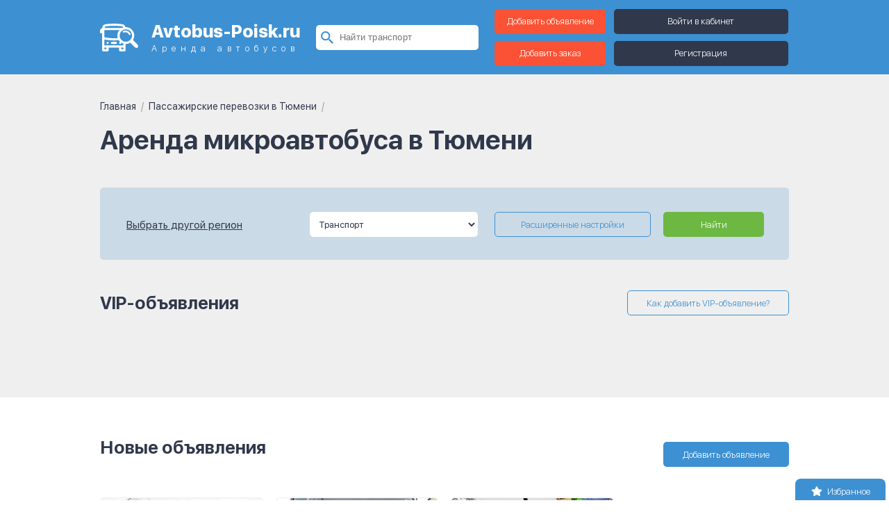

--- FILE ---
content_type: text/html; charset=UTF-8
request_url: https://avtobus-poisk.ru/tyumen/mikroavtobus
body_size: 8798
content:
<!DOCTYPE html><html><head> <base href="/" /><!--[if IE]><script>(function() { var baseTag = document.getElementsByTagName('base')[0];baseTag.href = baseTag.href; })();</script><![endif]--><meta http-equiv="Content-Type" content="text/html; charset=utf-8"><meta http-equiv="X-UA-Compatible" content="IE=edge"><meta name="viewport" content="width=device-width, initial-scale=1.0"> <title> Аренда микроавтобуса в Тюмени - заказать по цене от 1500 руб час с водителем </title> <meta name="description" content=" ОЦЕНКА 5/5 ★ Услуга аренды микроавтобуса в Тюмени. ★ Удобный поиск транспортных средств по цене, опциям салона и другим параметрам. ★ Добавьте свое объявление!
"><link rel="shortcut icon" href="https://avtobus-poisk.ru/favicon.ico" type="image/x-icon"><link rel="stylesheet" href="/assets/cache/minifyx/styles_53e513946d.min.css" type="text/css" /> <script>if (typeof mse2Config == "undefined") {mse2Config = {"cssUrl":"\/assets\/components\/msearch2\/css\/web\/","jsUrl":"\/assets\/components\/msearch2\/js\/web\/","actionUrl":"\/assets\/components\/msearch2\/action.php"};}	if (typeof mse2FormConfig == "undefined") {mse2FormConfig = {};}	mse2FormConfig["5d5ce73206390bb10cf44faa62befdd246e2ac5e"] = {"autocomplete":"results","queryVar":"query","minQuery":3,"pageId":52};</script><script>msfavoritesConfig={"actionUrl":"\/assets\/components\/msfavorites\/action.php","assetsBaseUrl":"\/assets\/"}</script><link rel="canonical" href="https://avtobus-poisk.ru/tyumen/mikroavtobus"/><script>mse2Config = {"cssUrl":"\/assets\/components\/msearch2\/css\/web\/","jsUrl":"\/assets\/components\/msearch2\/js\/web\/","actionUrl":"\/assets\/components\/msearch2\/action.php","queryVar":"query","idVar":"id","filter_delimeter":"|","method_delimeter":":","values_delimeter":",","start_sort":"resource|createdon:desc","start_limit":"24","start_page":1,"start_tpl":"","sort":"","limit":"","page":"","pageVar":"p","tpl":"","parentsVar":"parents","key":"c8ea4d24e1edee878bdc2d6007420f91d36eb25d","pageId":52,"query":"","parents":"","aliases":{"transport":"custom|transport","price":"tv|price","intercity":"tv|intercity","seat":"custom|seat","competency":"custom|competency","option":"custom|option","date":"resource|createdon"},"options":[],"mode":"","moreText":"\u0417\u0430\u0433\u0440\u0443\u0437\u0438\u0442\u044c \u0435\u0449\u0435"};</script></head><body> <header class="-b010"> <div class="header_container_mobile -r101 -wide"> <a class="header_logo -r10" href="https://avtobus-poisk.ru/"> <div class="-img010 header_logo__img"></div> <div class="-c10 -left"> <span class="header_logo__textTop">Avtobus-Poisk.ru</span> <span class="header_logo__textBot">Аренда автобусов</span> </div> </a> <div class="-r010 busBURGER"></div> </div> <div class="header_container"> <a class="header_logo -r10" href="https://avtobus-poisk.ru/"> <div class="-img010 header_logo__img"></div> <div class="-c10 -left"> <span class="header_logo__textTop">Avtobus-Poisk.ru</span> <span class="header_logo__textBot">Аренда автобусов</span> </div> </a> <div class="header_search -c010"> <form data-key="5d5ce73206390bb10cf44faa62befdd246e2ac5e" action="https://avtobus-poisk.ru/search.html" method="get" id="form-searh" class="msearch2 header_searchStyleInput"> <div class="form-group"> <input name="query" type="search" value="" placeholder="Найти транспорт" class="form-control header_searchInput"> <span class="error error-query"></span> </div></form> </div> <div class="header_btns_1 -mb10 -c010"> <a class="-r010 busBtn busBtn_Red" href="https://avtobus-poisk.ru/add-add.html">Добавить объявление</a> <a class="-r010 busBtn busBtn_Red" href="https://avtobus-poisk.ru/add-order.html">Добавить заказ</a> </div> <div class="header_btns_2 -mb10 -c010"> <a class="-r010 busBtn busBtn_Dark" href="https://avtobus-poisk.ru/login.html">Войти в кабинет</a> <a class="-r010 busBtn busBtn_Dark" href="https://avtobus-poisk.ru/register.html">Регистрация</a> </div> </div></header><div class="favoritesContainer -c010 -mb5"> <a href="https://avtobus-poisk.ru/favorites" class="busBtn busBtnFixed busBtn_Blue -r010"> <div class=" -r10 icoLeft16 ico_favoritesSolid">Избранное</div> </a></div> <div class="-b010 section_gray section_top -mb20"> <div class="-r10 -R010 -w10 myBread"> <a class="myBreadLink" href="https://avtobus-poisk.ru/">Главная</a> <a class="myBreadLink" href="https://avtobus-poisk.ru/tyumen/">Пассажирские перевозки в Тюмени</a> </div> <div class="-r101 -C10 -MB20"> <h1 class="h2"> Аренда микроавтобуса в Тюмени </h1> </div></div><div class="-b010 section_gray"> <div> <div class="blueContainer -c10 -left -C10 -mb35 -jsForm avtobusBigFilter"> <form action="#" method="post" class="filter-min" id="mse2_filters" data-type="min"> <div class="-grid2 -GRID1 -gap50 -GAP0 -MB20 -wide"> <div class="-c10 -mb25"> <a href="#" class="btn_change_region" data-region="tyumen" data-url="mikroavtobus">Выбрать другой регион</a> <div class="labInp -gap10 main-filter-transport filter-min"> <div class="labInp__lab">Категория транспорта</div> <div id="mse2_custom|transport"> <select class="labInp__Inp mySelect" name="transport" id="custom|transport_0"> <option class="myOption" value="" selected>Транспорт</option> <option value="2" class="">Микроавтобус&nbsp;(3)</option> </select></div> </div> <div class="labInp -gap10 main-filter-seat filter-min"> <div class="labInp__lab">Количество мест</div> <div id="mse2_custom|seat" class="-grid2 -gap10 -checkbox_root"> <div class="form-group form-group-checkbox"> <label for="mse2_custom|seat_0" class=""> <input type="checkbox" name="seat" id="mse2_custom|seat_0" value="3" class="form-control checkbox" /> <span>15 <sup>1</sup></span> </label></div><div class="form-group form-group-checkbox"> <label for="mse2_custom|seat_1" class=""> <input type="checkbox" name="seat" id="mse2_custom|seat_1" value="4" class="form-control checkbox" /> <span>20 <sup>2</sup></span> </label></div></div> </div> <div class="labInp main-filter-competency filter-min"> <div class="labInp__lab">Компетенция</div> <div id="mse2_custom|competency" class="-grid1 -gap10 -checkbox_root -checkbox_root_multiple"> <div class="-checkbox_root_placeholder">Выберите одну или несколько</div> <div class="form-group form-group-checkbox form-group-checkbox2"> <label for="mse2_custom|competency_0" class=""> <input type="checkbox" name="competency" id="mse2_custom|competency_0" value="1" class="form-control checkbox" /> <span>Обслуживание свадеб <sup>3</sup></span> </label></div><div class="form-group form-group-checkbox form-group-checkbox2"> <label for="mse2_custom|competency_1" class=""> <input type="checkbox" name="competency" id="mse2_custom|competency_1" value="2" class="form-control checkbox" /> <span>Служебная развозка <sup>3</sup></span> </label></div><div class="form-group form-group-checkbox form-group-checkbox2"> <label for="mse2_custom|competency_2" class=""> <input type="checkbox" name="competency" id="mse2_custom|competency_2" value="3" class="form-control checkbox" /> <span>Перевозка детей <sup>3</sup></span> </label></div><div class="form-group form-group-checkbox form-group-checkbox2"> <label for="mse2_custom|competency_3" class=""> <input type="checkbox" name="competency" id="mse2_custom|competency_3" value="4" class="form-control checkbox" /> <span>Аренда на экскурсию <sup>3</sup></span> </label></div><div class="form-group form-group-checkbox form-group-checkbox2"> <label for="mse2_custom|competency_4" class=""> <input type="checkbox" name="competency" id="mse2_custom|competency_4" value="5" class="form-control checkbox" /> <span>Автобус на выпускной <sup>3</sup></span> </label></div><div class="form-group form-group-checkbox form-group-checkbox2"> <label for="mse2_custom|competency_5" class=""> <input type="checkbox" name="competency" id="mse2_custom|competency_5" value="6" class="form-control checkbox" /> <span>Трансфер <sup>3</sup></span> </label></div><div class="form-group form-group-checkbox form-group-checkbox2"> <label for="mse2_custom|competency_6" class=""> <input type="checkbox" name="competency" id="mse2_custom|competency_6" value="7" class="form-control checkbox" /> <span>Туристический автобус <sup>3</sup></span> </label></div><div class="form-group form-group-checkbox form-group-checkbox2"> <label for="mse2_custom|competency_7" class=""> <input type="checkbox" name="competency" id="mse2_custom|competency_7" value="8" class="form-control checkbox" /> <span>Ритуальные перевозки <sup>3</sup></span> </label></div></div> </div> </div> <div class="-c10 -mb25"> <div class="labInpInplab main-filter-price filter-min"> <div class="labInp__lab">Цена за 1 час</div> <fieldset id="mse2_tv|price"><div class="mse2_number_slider"></div><div class="mse2_number_inputs"><label for="mse2_tv|price_0"><input type="text" name="price" placeholder="От - 0" id="mse2_tv|price_0" value="1500" class="form-control myInput" /></label><label for="mse2_tv|price_1"><input type="text" name="price" placeholder="От - 1" id="mse2_tv|price_1" value="2000" class="form-control myInput" /></label><div class="labInp__lab2 -r10">рублей</div></div></fieldset> </div> <div class="labInpInplab main-filter-intercity filter-min"> <div class="labInp__lab">Цена за 1 км межгород</div> <fieldset id="mse2_tv|intercity"><div class="mse2_number_slider"></div><div class="mse2_number_inputs"><label for="mse2_tv|intercity_0"><input type="text" name="intercity" placeholder="От - 0" id="mse2_tv|intercity_0" value="30" class="form-control myInput" /></label><label for="mse2_tv|intercity_1"><input type="text" name="intercity" placeholder="От - 1" id="mse2_tv|intercity_1" value="40" class="form-control myInput" /></label><div class="labInp__lab2 -r10">рублей</div></div></fieldset> </div> <div class="labInp -gap10 main-filter-option filter-min"> <div class="labInp__lab">Опции</div> <div id="mse2_custom|option" class="-grid2 -gap10 -checkbox_root"> <div class="form-group form-group-checkbox"> <label for="mse2_custom|option_0" class=""> <input type="checkbox" name="option" id="mse2_custom|option_0" value="2" class="form-control checkbox" /> <span>Кондиционер <sup>3</sup></span> </label></div><div class="form-group form-group-checkbox"> <label for="mse2_custom|option_1" class=""> <input type="checkbox" name="option" id="mse2_custom|option_1" value="3" class="form-control checkbox" /> <span>Медиа-проигрыватель <sup>3</sup></span> </label></div><div class="form-group form-group-checkbox"> <label for="mse2_custom|option_2" class=""> <input type="checkbox" name="option" id="mse2_custom|option_2" value="5" class="form-control checkbox" /> <span>Отопление салона <sup>3</sup></span> </label></div></div> </div> <div class="labDate main-filter-interval filter-min"> <div class="labInp__lab">Интервал добавления</div> <fieldset id="mse2_resource|createdon"><div class="mse2_number_slider"></div><div class="mse2_number_inputs"><div>с:</div><label for="mse2_resource|createdon_0"> <input type="hidden" name="date" id="mse2_resource|createdon_0" class="res_pub0 form-control myInput myInputDate" value="1565097512" /> <input type="text" name="date_view" id="mse2_resource|createdon_view_0" class="res_pub_view0 form-control myInput myInputDate" /></label><div class="labDateDivider">-</div><div>по:</div><label for="mse2_resource|createdon_1"> <input type="hidden" name="date" id="mse2_resource|createdon_1" class="res_pub1 form-control myInput myInputDate" value="1565097784" /> <input type="text" name="date_view" id="mse2_resource|createdon_view_1" class="res_pub_view1 form-control myInput myInputDate" /></label></div></fieldset> </div> </div> </div> <div class="-r10 -C10 -mr20 -MR0 -MB15 fixedBusBtnMob"> <div class="-r010 busBtn busBtn_Transparent main-filter-type filter-min">Расширенные настройки</div> <div class="-r010 busBtn busBtn_Green -jsSubmit main-filter-submit filter-min">Найти</div> </div> </form> </div> </div></div><div class="-b010 section_gray"> <div class="-r101 -C10 -MB20"> <div class="h3">VIP-объявления</div> <a class="-r010 busBtn busBtn_Transparent" href="https://avtobus-poisk.ru/kak-dobavit-vip-obyavlenie.html">Как добавить VIP-объявление?</a> </div></div><div class="-b010 section_gray" style="overflow:hidden;"> <div class="-r10 -mr20 VIP_SLIDER scroll"> </div></div><div class="-b010 section_white"> <div class="-r101 -C10 -MB20"> <div class="h3">Новые объявления</div> <div class="-r10 -C10 fixedBusBtnMob -MB20 -mb0 -mr10 -MR0"> <a class="-r010 busBtn busBtn_Blue" href="https://avtobus-poisk.ru/add-add.html">Добавить объявление</a> </div> </div></div><div class="-b010 section_white"> <div id="mse2_mfilter"> <div class="row content-catalog -grid250 -gap20 rows" id="mse2_results"> <div class="tileMain isOption -c10"> <a href="https://avtobus-poisk.ru/tyumen/51357886" class="tileMain__img tileMain__img2 -img101 -r10" style="background-image: url( /assets/images/resources/270/size1/1.jpg )"> <div class="tileMain__blackBody -c010"> <div class="-r010 icoLeft0 ico_whiteSnowflake" title="Кондиционер"></div> <div class="-r010 icoLeft0 ico_whiteMovie" title="Медиа-проигрыватель"></div> <div class="-r010 icoLeft0 ico_whiteHeater" title="Отопление салона"></div> </div> </a> <div class="tileMain__body -c10 -mb20 -MB10"> <div class="tileMain__title -textCut">Peugeot Boxer</div> <div class="gridMenu"> <div class="gridMenu__name -r10 icoLeft20 ico_grayCarSeat">Мест</div> <div class="gridMenu__dots"></div> <div class="gridMenu__price -r01 -bot"> 20 </div> </div> <div class="gridMenu"> <div class="gridMenu__name -r10 icoLeft20 ico_grayPlaceholder">Регион</div> <div class="gridMenu__dots"></div> <div class="gridMenu__price -r01 -bot"> Тюмень </div> </div> <div class="gridMenu"> <div class="gridMenu__name -r10 icoLeft20 ico_grayCoins">Цена</div> <div class="gridMenu__dots"></div> <div class="gridMenu__price -r01 -baseline priceRed"><span class="priceBold">1500</span> руб./час </div> </div> <a href="https://avtobus-poisk.ru/profile/avtouspex" class="aClassic">АвтоУспех</a> <div class="-r010 -mr10"> <div class="msfavorites" data-id="270" data-added="" data-list="mylist" data-propkey="03c95ef1974cb123a6ffcce3f38cb2a2b1b2e03f"> <a href="#" class="msfavorites-add msfavorites-link -r010 busBtn busBtn_Transparent btn_Favorites" data-text="секунду..."><div class="-mask010 mask_favoritesFalse"></div></a> <a href="#" class="msfavorites-remove msfavorites-link -r010 busBtn busBtn_Transparent btn_Favorites btn_Favorites_Active" data-text="секунду..."><div class="-mask010 mask_favoritesFalse"></div></a></div> <a class="-r010 busBtn busBtn_Green btn-modal-add" href="#" data-title="Peugeot Boxer - №270" data-url="https://avtobus-poisk.ru/tyumen/51357886" data-id="270">Заказать</a> </div> </div></div><div class="tileMain isOption -c10"> <a href="https://avtobus-poisk.ru/tyumen/80145821" class="tileMain__img tileMain__img2 -img101 -r10" style="background-image: url( /assets/images/resources/269/size1/1.jpg )"> <div class="tileMain__blackBody -c010"> <div class="-r010 icoLeft0 ico_whiteSnowflake" title="Кондиционер"></div> <div class="-r010 icoLeft0 ico_whiteMovie" title="Медиа-проигрыватель"></div> <div class="-r010 icoLeft0 ico_whiteHeater" title="Отопление салона"></div> </div> </a> <div class="tileMain__body -c10 -mb20 -MB10"> <div class="tileMain__title -textCut">Ford Transit</div> <div class="gridMenu"> <div class="gridMenu__name -r10 icoLeft20 ico_grayCarSeat">Мест</div> <div class="gridMenu__dots"></div> <div class="gridMenu__price -r01 -bot"> 15 </div> </div> <div class="gridMenu"> <div class="gridMenu__name -r10 icoLeft20 ico_grayPlaceholder">Регион</div> <div class="gridMenu__dots"></div> <div class="gridMenu__price -r01 -bot"> Тюмень </div> </div> <div class="gridMenu"> <div class="gridMenu__name -r10 icoLeft20 ico_grayCoins">Цена</div> <div class="gridMenu__dots"></div> <div class="gridMenu__price -r01 -baseline priceRed"><span class="priceBold">1500</span> руб./час </div> </div> <a href="https://avtobus-poisk.ru/profile/avtouspex" class="aClassic">АвтоУспех</a> <div class="-r010 -mr10"> <div class="msfavorites" data-id="269" data-added="" data-list="mylist" data-propkey="03c95ef1974cb123a6ffcce3f38cb2a2b1b2e03f"> <a href="#" class="msfavorites-add msfavorites-link -r010 busBtn busBtn_Transparent btn_Favorites" data-text="секунду..."><div class="-mask010 mask_favoritesFalse"></div></a> <a href="#" class="msfavorites-remove msfavorites-link -r010 busBtn busBtn_Transparent btn_Favorites btn_Favorites_Active" data-text="секунду..."><div class="-mask010 mask_favoritesFalse"></div></a></div> <a class="-r010 busBtn busBtn_Green btn-modal-add" href="#" data-title="Ford Transit - №269" data-url="https://avtobus-poisk.ru/tyumen/80145821" data-id="269">Заказать</a> </div> </div></div><div class="tileMain isOption -c10"> <a href="https://avtobus-poisk.ru/tyumen/29462265" class="tileMain__img tileMain__img2 -img101 -r10" style="background-image: url( /assets/images/resources/268/size1/1.jpg )"> <div class="tileMain__blackBody -c010"> <div class="-r010 icoLeft0 ico_whiteSnowflake" title="Кондиционер"></div> <div class="-r010 icoLeft0 ico_whiteMovie" title="Медиа-проигрыватель"></div> <div class="-r010 icoLeft0 ico_whiteHeater" title="Отопление салона"></div> </div> </a> <div class="tileMain__body -c10 -mb20 -MB10"> <div class="tileMain__title -textCut">Mercedes-Benz Sprinter</div> <div class="gridMenu"> <div class="gridMenu__name -r10 icoLeft20 ico_grayCarSeat">Мест</div> <div class="gridMenu__dots"></div> <div class="gridMenu__price -r01 -bot"> 20 </div> </div> <div class="gridMenu"> <div class="gridMenu__name -r10 icoLeft20 ico_grayPlaceholder">Регион</div> <div class="gridMenu__dots"></div> <div class="gridMenu__price -r01 -bot"> Тюмень </div> </div> <div class="gridMenu"> <div class="gridMenu__name -r10 icoLeft20 ico_grayCoins">Цена</div> <div class="gridMenu__dots"></div> <div class="gridMenu__price -r01 -baseline priceRed"><span class="priceBold">2000</span> руб./час </div> </div> <a href="https://avtobus-poisk.ru/profile/avtouspex" class="aClassic">АвтоУспех</a> <div class="-r010 -mr10"> <div class="msfavorites" data-id="268" data-added="" data-list="mylist" data-propkey="03c95ef1974cb123a6ffcce3f38cb2a2b1b2e03f"> <a href="#" class="msfavorites-add msfavorites-link -r010 busBtn busBtn_Transparent btn_Favorites" data-text="секунду..."><div class="-mask010 mask_favoritesFalse"></div></a> <a href="#" class="msfavorites-remove msfavorites-link -r010 busBtn busBtn_Transparent btn_Favorites btn_Favorites_Active" data-text="секунду..."><div class="-mask010 mask_favoritesFalse"></div></a></div> <a class="-r010 busBtn busBtn_Green btn-modal-add" href="#" data-title="Mercedes-Benz Sprinter - №268" data-url="https://avtobus-poisk.ru/tyumen/29462265" data-id="268">Заказать</a> </div> </div></div> </div> <ul class="pagination"></ul> </div></div><div class="-b010 section_white"> <div class="-r101 -C10 -MB20"> <div class="h3">Быстрый подбор пассажирского транспорта в Тюмени</div> </div></div><div class="-b010 section_white"> <div class="-c10 -mb25"> <style> </style> <div class="labelButtonsVert -grid1 -gap20"> <div class="labelButtonsVert__label">Тип транспорта</div> <div class="labelButtonsVert__buttons_blue -grid5 -GRID2 -gap15 -checkbox_root" name="FAST_FILTER_CHECKBOXGRP_01"> <a href="https://avtobus-poisk.ru/tyumen/avtobus" class="-r010 busBtn busBtn_lightBlue -checkbox">Автобус</a> <a href="https://avtobus-poisk.ru/tyumen/mikroavtobus" class="-r010 busBtn busBtn_lightBlue -checkbox">Микроавтобус</a> <a href="https://avtobus-poisk.ru/tyumen/miniven" class="-r010 busBtn busBtn_lightBlue -checkbox">Минивен</a> <a href="https://avtobus-poisk.ru/tyumen/limuzin" class="-r010 busBtn busBtn_lightBlue -checkbox">Лимузин</a> <a href="https://avtobus-poisk.ru/tyumen/legkovoj-avtomobil" class="-r010 busBtn busBtn_lightBlue -checkbox">Легковой автомобиль</a> </div> </div> <div class="labelButtonsVert -grid1 -gap20"> <div class="labelButtonsVert__label">Тип поездки</div> <div class="labelButtonsVert__buttons_green -grid3 -GRID2 -gap15 -checkbox_root" name="FAST_FILTER_CHECKBOXGRP_02"> <a href="https://avtobus-poisk.ru/tyumen/obsluzhivanie-svadeb" class="-r010 busBtn busBtn_lightBlue -checkbox">Обслуживание свадеб</a> <a href="https://avtobus-poisk.ru/tyumen/sluzhebnaya-razvozka" class="-r010 busBtn busBtn_lightBlue -checkbox">Служебная развозка</a> <a href="https://avtobus-poisk.ru/tyumen/perevozka-detej" class="-r010 busBtn busBtn_lightBlue -checkbox">Перевозка детей</a> <a href="https://avtobus-poisk.ru/tyumen/arenda-na-ekskursiyu" class="-r010 busBtn busBtn_lightBlue -checkbox">Аренда на экскурсию</a> <a href="https://avtobus-poisk.ru/tyumen/avtobus-na-vyipusknoj" class="-r010 busBtn busBtn_lightBlue -checkbox">Автобус на выпускной</a> <a href="https://avtobus-poisk.ru/tyumen/transfer" class="-r010 busBtn busBtn_lightBlue -checkbox">Трансфер</a> <a href="https://avtobus-poisk.ru/tyumen/turisticheskij-avtobus" class="-r010 busBtn busBtn_lightBlue -checkbox">Туристический автобус</a> <a href="https://avtobus-poisk.ru/tyumen/ritualnyie-perevozki" class="-r010 busBtn busBtn_lightBlue -checkbox">Ритуальные перевозки</a> <a href="https://avtobus-poisk.ru/tyumen/vip-perevozki" class="-r010 busBtn busBtn_lightBlue -checkbox">VIP-перевозки</a> </div> </div> <div class="labelButtonsVert -grid1 -gap20"> <div class="labelButtonsVert__label">Количество мест</div> <div class="labelButtonsVert__buttons_red -grid75 -GRID50 -gap15 -checkbox_root" name="FAST_FILTER_CHECKBOXGRP_03"> <a href="https://avtobus-poisk.ru/tyumen/5" class="-r010 busBtn busBtn_lightBlue -checkbox">5</a> <a href="https://avtobus-poisk.ru/tyumen/10" class="-r010 busBtn busBtn_lightBlue -checkbox">10</a> <a href="https://avtobus-poisk.ru/tyumen/15" class="-r010 busBtn busBtn_lightBlue -checkbox">15</a> <a href="https://avtobus-poisk.ru/tyumen/20" class="-r010 busBtn busBtn_lightBlue -checkbox">20</a> <a href="https://avtobus-poisk.ru/tyumen/25" class="-r010 busBtn busBtn_lightBlue -checkbox">25</a> <a href="https://avtobus-poisk.ru/tyumen/30" class="-r010 busBtn busBtn_lightBlue -checkbox">30</a> <a href="https://avtobus-poisk.ru/tyumen/35" class="-r010 busBtn busBtn_lightBlue -checkbox">35</a> <a href="https://avtobus-poisk.ru/tyumen/40" class="-r010 busBtn busBtn_lightBlue -checkbox">40</a> <a href="https://avtobus-poisk.ru/tyumen/45" class="-r010 busBtn busBtn_lightBlue -checkbox">45</a> <a href="https://avtobus-poisk.ru/tyumen/50" class="-r010 busBtn busBtn_lightBlue -checkbox">50</a> <a href="https://avtobus-poisk.ru/tyumen/55" class="-r010 busBtn busBtn_lightBlue -checkbox">55</a> <a href="https://avtobus-poisk.ru/tyumen/60" class="-r010 busBtn busBtn_lightBlue -checkbox">60</a> </div> </div> </div></div><!--<div class="-b010 section_white"> <div class="-r101 -C10 -MB20"> <div class="h3">Заголовок</div> </div></div><div class="-b010 section_white"> <div class="-c10 -left -mb20"> <div class="p_text">Lorem ipsum dolor sit amet, consectetuer adipiscing elit. Aenean commodo ligula eget dolor. Aenean massa. Cum sociis natoque penatibus et magnis dis parturient montes, nascetur ridiculus mus. Donec quam felis, ultricies nec, pellentesque eu, pretium quis, sem. Nulla consequat massa quis enim. Donec pede justo, fringilla vel, aliquet nec, vulputate eget, arcu. In enim justo, rhoncus ut, imperdiet a, venenatis vitae, justo. Nullam dictum felis eu pede mollis pretium. Donec quam felis, ultricies nec, pellentesque eu, pretium quis, sem. Nulla consequat massa quis enim. Donec pede justo, fringilla vel, aliquet nec, vulputate eget, arcu. In enim justo, rhoncus ut, imperdiet a, venenatis vitae, justo. Nullam dictum felis eu pede mollis pretium. </div> <div class="p_text">Lorem ipsum dolor sit amet, consectetuer adipiscing elit. Aenean commodo ligula eget dolor. Aenean massa. Cum sociis natoque penatibus et magnis dis parturient montes, nascetur ridiculus mus. Donec quam felis, ultricies nec, pellentesque eu, pretium quis, sem. </div> </div></div>--> <footer class="-b010"> <div class="footer_container -c101"> <div class="-r101 -C10"> <div class="-r10 -w10 -C10 footer_menu -MB10"><a href="https://avtobus-poisk.ru/polzovatelskoe-soglashenie.html" class="footer_menu_el">Пользовательское соглашение</a><a href="https://avtobus-poisk.ru/politika-konfidenczialnosti.html" class="footer_menu_el">Политика конфиденциальности</a><a href="https://avtobus-poisk.ru/sposoby-oplaty.html" class="footer_menu_el">Способы оплаты</a><a href="https://avtobus-poisk.ru/regionyi.html" class="footer_menu_el">Регионы</a><a href="https://avtobus-poisk.ru/contacts.html" class="footer_menu_el">Контакты</a></div> <div class="-r01 -R010 footer_social"> <a href="https://vk.com/avtobuspoisk" class="footer_social_el -js_vk"></a> <!--<a href="#" class="footer_social_el -js_fb"></a>--> <a href="https://ok.ru/group/56415641600110" class="footer_social_el -js_ok" rel="nofollow"></a> </div> </div> <div class="-r101 -C10 -MB15"> <div class="footer_copyright">2025 © Сайт поиска пассажирского транспорта</div> <div class="footer_count">В нашей базе уже 579 объявлений</div> </div> </div></footer> <script> OfficeConfig = { cssUrl: "/assets/components/office/css/",jsUrl: "/assets/components/office/js/",actionUrl: "/assets/components/office/action.php",close_all_message: "закрыть все",pageId: "52" }; ms2GalleryConfig={ "cssUrl":"\/assets\/components\/ms2gallery\/css\/web\/","jsUrl":"\/assets\/components\/ms2gallery\/js\/web\/" }; TicketsConfig={ "ctx":"web","jsUrl":"\/assets\/components\/tickets\/js\/web\/","cssUrl":"\/assets\/components\/tickets\/css\/web\/","actionUrl":"\/assets\/components\/tickets\/action.php","close_all_message":"\u0437\u0430\u043a\u0440\u044b\u0442\u044c \u0432\u0441\u0435","tpanel":1,"enable_editor":0 }; TicketsConfig.formBefore = 0; TicketsConfig.thread_depth = 0;</script><script src="/assets/cache/minifyx/scripts_ba4688bc42.js"></script><script> $(document).ready(function() { $(document).on('au_complete', function(e, response) { if (response.success) { switch (response.form.attr('id')) { case 'office-auth-register': $(location).attr('href', "https://avtobus-poisk.ru/register.html"); break; case 'office-auth-forgot': $('.office-auth-wrap-forgot').html('<div class="h5 text-center">Ссылка для входа на сайт отправлена. Проверьте вашу почту.</div><p>Вы можете вернуться на страницу <a href="https://avtobus-poisk.ru/login.html">входа</a> и попробовать войти еще раз.</p>'); break; } } }); }); $(document).ready(function() { $("body").on("click",".btn_change_region", function(e) { var elem = $(this); e.preventDefault(); var region = elem.data('region'); var url = elem.data('url'); $('#modal-region-wrap select option[value=' + region + ']').hide(); $('#modal-region-wrap').find('input[name="url"]').val(url); $('#modal-region-wrap').modal('show'); }); $("body").on("submit","#form-change-region", function(e) { var elem = $(this); e.preventDefault(); var region = elem.find('select[name="region"]').val(); var url = elem.find('input[name="url"]').val(); elem.find('span.error').html(''); elem.find('span.error').hide(); elem.find('.has-error').removeClass('has-error'); if (region == '') { var text = 'Вы должны выбрать регион.'; elem.find('.error-region').html(text); elem.find('.error-region').css({ 'display' : 'block' }).closest('.form-group').addClass('has-error'); AjaxForm.Message.error(text, false); AjaxForm.Message.close('close'); } else { if (url != '') { window.location.href = 'https://avtobus-poisk.ru/' + region + '/' + url + '/'; } else { window.location.href = 'https://avtobus-poisk.ru/' + region + '/'; } } }); }); $(document).ready(function() { });</script> <div id="modal-order-wrap" class="modal fade"> <div class="modal-dialog"> <div class="modal-content"> <div class="modal-header"> <button type="button" class="close" data-dismiss="modal" aria-hidden="true">×</button> </div> <div class="modal-body"> <form action="#" method="post" id="modal-order" class="modal-order ajax_form"> <div class="blueContainer -c10 -left -C10 -jsForm"> <div class="h3 form-title">Отправить сообщение заказчику</div> <div class="modal-order-block -mb15"> <div class="form-group form-group-mail"> <div class="form-group-label validateStar">Email</div> <input name="mail" class="myInput" placeholder=""/> <span class="error error-mail"></span> </div> <div class="form-group"> <div class="form-group-label validateStar">Имя</div> <input name="name" class="myInput" placeholder=""/> <span class="error error-name"></span> </div> <div class="form-group"> <div class="form-group-label validateStar">Email</div> <input name="email2" class="myInput" placeholder=""/> <span class="error error-email2"></span> </div> <div class="form-group"> <div class="form-group-label validateStar">Телефон</div> <input name="phone" class="myInput" placeholder=""/> <span class="error error-phone"></span> </div> <div class="form-group"> <div class="form-group-label validateStar">Сообщение</div> <textarea name="text" class="myInput myTextarea" rows="7" placeholder=""></textarea> <span class="error error-text"></span> </div> <div class="-checkbox_root form-group form-group-checkbox"> <label> <input type="checkbox" name="rules" value="ok" class="form-control checkbox"> <span>Выражаю согласие на хранение и обработку моих персональных данных в соответствии с Федеральным законом от 27.07.2006 N 152-ФЗ <a href="https://avtobus-poisk.ru/polzovatelskoe-soglashenie.html" class="aClassic">"О персональных данных"</a></span> </label> <span class="error error-rules"></span> </div> <div class="form-group form-group-recaptcha"> <div id="recaptcha-order" class="recaptcha-wrap on"></div> <span class="error error-recaptcha"></span> </div> <input type="hidden" name="id" value=""> <input type="hidden" name="title" value=""> <input type="hidden" name="email" value="support@avtobus-poisk.ru"/> <input type="hidden" name="key" value="1287bd9a18700da0f1480925b916ad693be9de771c6c2cb738e61c03d1b04c06a5e01e8e8e30cadc24900e2fb417631dc3db90322fd9919064701427c58933c8"> <input type="hidden" name="type" value="modal-order"> <button type="submit" class="-r010 busBtn busBtn_Blue -jsSubmit avto-btn__form" disabled="disabled">Отправить</button> </div> </div><input type="hidden" name="af_action" value="2ff02531ef3112bdfa1f0f57e65962a8" /></form> </div> </div> </div></div><div id="modal-add-wrap" class="modal fade"> <div class="modal-dialog"> <div class="modal-content"> <div class="modal-header"> <button type="button" class="close" data-dismiss="modal" aria-hidden="true">×</button> </div> <div class="modal-body"> <form action="#" method="post" id="modal-add" class="modal-add ajax_form"> <div class="blueContainer -c10 -left -C10 -jsForm"> <div class="h3 form-title">Отправить сообщение заказчику</div> <div class="modal-add-block -mb15"> <div class="form-group form-group-mail"> <div class="form-group-label validateStar">Email</div> <input name="mail" class="myInput" placeholder=""/> <span class="error error-mail"></span> </div> <div class="form-group"> <div class="form-group-label validateStar">Имя</div> <input name="name" class="myInput" placeholder=""/> <span class="error error-name"></span> </div> <div class="form-group"> <div class="form-group-label validateStar">Email</div> <input name="email2" class="myInput" placeholder=""/> <span class="error error-email2"></span> </div> <div class="form-group"> <div class="form-group-label validateStar">Телефон</div> <input name="phone" class="myInput" placeholder=""/> <span class="error error-phone"></span> </div> <div class="form-group"> <div class="form-group-label validateStar">Сообщение</div> <textarea name="text" class="myInput myTextarea" rows="7" placeholder=""></textarea> <span class="error error-text"></span> </div> <div class="-checkbox_root form-group form-group-checkbox"> <label> <input type="checkbox" name="rules" value="ok" class="form-control checkbox"> <span>Выражаю согласие на хранение и обработку моих персональных данных в соответствии с Федеральным законом от 27.07.2006 N 152-ФЗ <a href="https://avtobus-poisk.ru/polzovatelskoe-soglashenie.html" class="aClassic">"О персональных данных"</a></span> </label> <span class="error error-rules"></span> </div> <div class="form-group form-group-recaptcha"> <div id="recaptcha-add" class="recaptcha-wrap on"></div> <span class="error error-recaptcha"></span> </div> <input type="hidden" name="id" value=""> <input type="hidden" name="url" value=""> <input type="hidden" name="title" value=""> <input type="hidden" name="email" value="support@avtobus-poisk.ru"/> <input type="hidden" name="key" value="c5e4d0856af826655e86691dbefca7e4e211cad17ce0ee803bd1ab7b91a6b9190401c21d24e7360fc8fea1feeb65f37b2fea1e1e8c50e836c16e3ebdc41d23c2"> <input type="hidden" name="type" value="modal-add"> <button type="submit" class="-r010 busBtn busBtn_Blue -jsSubmit avto-btn__form" disabled="disabled">Отправить</button> </div> </div><input type="hidden" name="af_action" value="0db74939933701db436a580edade755b" /></form> </div> </div> </div></div><div id="modal-region-wrap" class="modal fade"> <div class="modal-dialog"> <div class="modal-content"> <div class="modal-header"> <button type="button" class="close" data-dismiss="modal" aria-hidden="true">×</button> </div> <div class="modal-body"> <form action="#" method="post" id="form-change-region" class="form-change-region"> <div class="blueContainer -c10 -left -C10 -jsForm"> <div class="form-group"> <select name="region" class="labInp__Inp mySelect"> <option class="myOption" value="" selected>Выберите город базирования</option> <option class="myOption" value="moskva">Москва</option> <option class="myOption" value="sankt-peterburg">Санкт-Петербург</option> <option class="myOption" value="arxangelsk">Архангельск</option> <option class="myOption" value="astraxan">Астрахань</option> <option class="myOption" value="balashixa">Балашиха</option> <option class="myOption" value="barnaul">Барнаул</option> <option class="myOption" value="belgorod">Белгород</option> <option class="myOption" value="bryansk">Брянск</option> <option class="myOption" value="vladivostok">Владивосток</option> <option class="myOption" value="vladikavkaz">Владикавказ</option> <option class="myOption" value="vladimir">Владимир</option> <option class="myOption" value="volgograd">Волгоград</option> <option class="myOption" value="volzhskij">Волжский</option> <option class="myOption" value="vologda">Вологда</option> <option class="myOption" value="voronezh">Воронеж</option> <option class="myOption" value="ekaterinburg">Екатеринбург</option> <option class="myOption" value="ivanovo">Иваново</option> <option class="myOption" value="izhevsk">Ижевск</option> <option class="myOption" value="irkutsk">Иркутск</option> <option class="myOption" value="kazan">Казань</option> <option class="myOption" value="kaliningrad">Калининград</option> <option class="myOption" value="kaluga">Калуга</option> <option class="myOption" value="kemerovo">Кемерово</option> <option class="myOption" value="kirov">Киров</option> <option class="myOption" value="krasnoyarsk">Красноярск</option> <option class="myOption" value="kurgan">Курган</option> <option class="myOption" value="kursk">Курск</option> <option class="myOption" value="lipeczk">Липецк</option> <option class="myOption" value="magnitogorsk">Магнитогорск</option> <option class="myOption" value="maxachkala">Махачкала</option> <option class="myOption" value="naberezhnyie-chelnyi">Набережные Челны</option> <option class="myOption" value="nizhnij-novgorod">Нижний Новгород</option> <option class="myOption" value="nizhnij-tagil">Нижний Тагил</option> <option class="myOption" value="novokuzneczk">Новокузнецк</option> <option class="myOption" value="novosibirsk">Новосибирск</option> <option class="myOption" value="omsk">Омск</option> <option class="myOption" value="orel">Орел</option> <option class="myOption" value="orenburg">Оренбург</option> <option class="myOption" value="penza">Пенза</option> <option class="myOption" value="perm">Пермь</option> <option class="myOption" value="podolsk">Подольск</option> <option class="myOption" value="rostov-na-donu">Ростов-на-Дону</option> <option class="myOption" value="ryazan">Рязань</option> <option class="myOption" value="samara">Самара</option> <option class="myOption" value="saransk">Саранск</option> <option class="myOption" value="saratov">Саратов</option> <option class="myOption" value="sevastopol">Севастополь</option> <option class="myOption" value="simferopol">Симферополь</option> <option class="myOption" value="smolensk">Смоленск</option> <option class="myOption" value="sochi">Сочи</option> <option class="myOption" value="stavropol">Ставрополь</option> <option class="myOption" value="surgut">Сургут</option> <option class="myOption" value="tver">Тверь</option> <option class="myOption" value="tolyatti">Тольятти</option> <option class="myOption" value="tomsk">Томск</option> <option class="myOption" value="tula">Тула</option> <option class="myOption" value="tyumen">Тюмень</option> <option class="myOption" value="ulan-ude">Улан-Удэ</option> <option class="myOption" value="ulyanovsk">Ульяновск</option> <option class="myOption" value="ufa">Уфа</option> <option class="myOption" value="xabarovsk">Хабаровск</option> <option class="myOption" value="cheboksaryi">Чебоксары</option> <option class="myOption" value="chelyabinsk">Челябинск</option> <option class="myOption" value="cherepovecz">Череповец</option> <option class="myOption" value="chita">Чита</option> <option class="myOption" value="yakutsk">Якутск</option> <option class="myOption" value="yaroslavl">Ярославль</option> </select> <span class="error error-region"></span> </div> <input type="hidden" name="url"/> <button type="submit" class="-r010 busBtn busBtn_Blue -jsSubmit">Отправить</button> </div> </form> </div> </div> </div></div> <!-- Yandex.Metrika counter --><script > (function(m,e,t,r,i,k,a){ m[i]=m[i]||function(){ (m[i].a=m[i].a||[]).push(arguments) }; m[i].l=1*new Date();k=e.createElement(t),a=e.getElementsByTagName(t)[0],k.async=1,k.src=r,a.parentNode.insertBefore(k,a) }) (window, document, "script", "https://mc.yandex.ru/metrika/tag.js", "ym"); ym(54380359, "init", { clickmap:true, trackLinks:true, accurateTrackBounce:true });</script><noscript><div><img src="https://mc.yandex.ru/watch/54380359" style="position:absolute; left:-9999px;" alt="" /></div></noscript><!-- /Yandex.Metrika counter --> <script>if ($("form.msearch2").length) {	mSearch2.Form.initialize("form.msearch2");	}</script><script>ms2GalleryConfig={"cssUrl":"\/assets\/components\/ms2gallery\/css\/web\/","jsUrl":"\/assets\/components\/ms2gallery\/js\/web\/"};</script><script src="/assets/components/ms2gallery/js/web/default.js"></script><script src="/assets/components/msfavorites/js/web/default.js"></script><script>msfavorites.initialize();</script><script> if ($("#mse2_mfilter").length) { if (window.location.hash != "" && mSearch2.Hash.oldbrowser()) { var uri = window.location.hash.replace("#", "?"); window.location.href = document.location.pathname + uri; } else { mSearch2.initialize("body"); } } </script><script>AjaxForm.initialize({"assetsUrl":"\/assets\/components\/ajaxform\/","actionUrl":"\/assets\/components\/ajaxform\/action.php","closeMessage":"\u0437\u0430\u043a\u0440\u044b\u0442\u044c \u0432\u0441\u0435","formSelector":"form.ajax_form","pageId":52});</script></body></html>

--- FILE ---
content_type: text/css
request_url: https://avtobus-poisk.ru/assets/cache/minifyx/styles_53e513946d.min.css
body_size: 44490
content:
*,*::before,*::after {box-sizing: border-box;}body{padding:0;margin:0;}[hidden] { display: none !important; }.-b010,.-b101,.-b10,.-b01 {  width:100%;  display: grid;  grid-row-gap:0px;  grid-column-gap:0px;  grid-auto-rows: auto;  /*grid-template-columns: [contentWide-start contentLeft-start] minmax(0px, 1fr) [contentRight-start contentMain-start] minmax(0px, 1100px) [contentMain-end contentLeft-end] minmax(0px, 1fr) [contentRight-end contentWide-end];*/  grid-template-columns: [contentWide-start contentLeft-start] minmax(0px, 1fr) [contentRight-start contentMain-start] minmax(0px, 992px) [contentMain-end contentLeft-end] minmax(0px, 1fr) [contentRight-end contentWide-end];}.-b010 > * {grid-column: contentMain;}.-b101 > * {grid-column: contentWide;}.-b10 > * {grid-column: contentLeft;}.-b01 > * {grid-column: contentRight;}.-b010{    padding-left: 10px;    padding-right: 10px;}.-b10{    padding-right: 10px;}.-b01{    padding-left: 10px;}.-r10,.-r01,.-r010,.-r101,.-r01010,.-c10,.-c01,.-c010,.-c101,.-c01010{display: flex;align-items: center;}.-r10,.-r01,.-r010,.-r101,.-r01010{flex-direction: row;}.-c10,.-c01,.-c010,.-c101,.-c01010{flex-direction: column;}.-r10,.-c10{justify-content: flex-start}.-r01,.-c01{justify-content: flex-end}.-r010,.-c010{justify-content: center}.-r101,.-c101{justify-content: space-between}.-r01010,.-c01010{justify-content: space-around}.-top,.-left{align-items: flex-start}.-bot,.-right{align-items: flex-end}.-baseline{align-items: baseline}.-stretch{align-items: stretch}.-w10 {flex-wrap: wrap;align-content: flex-start}.-w01 {flex-wrap: wrap;align-content: flex-end}.-w010 {flex-wrap: wrap;align-content: center}.-w101 {flex-wrap: wrap;align-content: space-between}.-w01010 {flex-wrap: wrap;align-content: space-around}.-img010,.-img101{    background-repeat: no-repeat;    background-position: center;}.-img101{background-size: cover;}.-img010{background-size: contain;}.-mask010,.-mask101{    -webkit-mask-repeat: no-repeat;    mask-repeat: no-repeat;    -webkit-mask-position: center;    mask-position: center;}.-mask101{    -webkit-mask-size: cover;    mask-size: cover;}.-mask010{    -webkit-mask-size: contain;    mask-size: contain;}.-textCut{    overflow: hidden;    text-overflow: ellipsis;    white-space: nowrap;}.-parallax{    background-attachment: fixed;    background-position: center;    background-repeat: no-repeat;    background-size: cover;}@media (hover: none) {    .-parallax {        background-attachment: scroll!important;    }}.-wide {width: 100%;}.-mb0 >  *{margin-bottom: 0px}.-mb5 >  *{margin-bottom: 5px}.-mb10 > *{margin-bottom: 10px}.-mb15 > *{margin-bottom: 15px}/*.-mb20 > *{margin-bottom: 20px}*/.-mb20 > *{margin-bottom: 18px}.-mb25 > *{margin-bottom: 25px}/*.-mb30 > *{margin-bottom: 30px}*/.-mb30 > *{margin-bottom: 25px}/*.-mb35 > *{margin-bottom: 35px}*/.-mb35 > *{margin-bottom: 32px}/*.-mb40 > *{margin-bottom: 40px}*/.-mb40 > *{margin-bottom: 35px}.-mb45 > *{margin-bottom: 45px}.-mb50 > *{margin-bottom: 50px}.-mb0:not(.-w10):not(.-w01):not(.-w010):not(.-w101):not(.-w01010)  > *:last-child,.-mb5:not(.-w10):not(.-w01):not(.-w010):not(.-w101):not(.-w01010)  > *:last-child,.-mb10:not(.-w10):not(.-w01):not(.-w010):not(.-w101):not(.-w01010) > *:last-child,.-mb15:not(.-w10):not(.-w01):not(.-w010):not(.-w101):not(.-w01010) > *:last-child,.-mb20:not(.-w10):not(.-w01):not(.-w010):not(.-w101):not(.-w01010) > *:last-child,.-mb25:not(.-w10):not(.-w01):not(.-w010):not(.-w101):not(.-w01010) > *:last-child,.-mb30:not(.-w10):not(.-w01):not(.-w010):not(.-w101):not(.-w01010) > *:last-child,.-mb35:not(.-w10):not(.-w01):not(.-w010):not(.-w101):not(.-w01010) > *:last-child,.-mb40:not(.-w10):not(.-w01):not(.-w010):not(.-w101):not(.-w01010) > *:last-child,.-mb45:not(.-w10):not(.-w01):not(.-w010):not(.-w101):not(.-w01010) > *:last-child,.-mb50:not(.-w10):not(.-w01):not(.-w010):not(.-w101):not(.-w01010) > *:last-child {    margin-bottom: 0px;}.-mr0 >  *{margin-right: 0px}.-mr5 >  *{margin-right: 5px}.-mr10 > *{margin-right: 10px}/*.-mr15 > *{margin-right: 15px}*/.-mr15 > *{margin-right: 12px}.-mr20 > *{margin-right: 20px}.-mr25 > *{margin-right: 25px}.-mr30 > *{margin-right: 30px}.-mr35 > *{margin-right: 35px}.-mr40 > *{margin-right: 40px}.-mr45 > *{margin-right: 45px}/*.-mr50 > *{margin-right: 50px}*/.-mr50 > *{margin-right: 40px}.-mr0:not(.-w10):not(.-w01):not(.-w010):not(.-w101):not(.-w01010)  > *:last-child,.-mr5:not(.-w10):not(.-w01):not(.-w010):not(.-w101):not(.-w01010)  > *:last-child,.-mr10:not(.-w10):not(.-w01):not(.-w010):not(.-w101):not(.-w01010) > *:last-child,.-mr15:not(.-w10):not(.-w01):not(.-w010):not(.-w101):not(.-w01010) > *:last-child,.-mr20:not(.-w10):not(.-w01):not(.-w010):not(.-w101):not(.-w01010) > *:last-child,.-mr25:not(.-w10):not(.-w01):not(.-w010):not(.-w101):not(.-w01010) > *:last-child,.-mr30:not(.-w10):not(.-w01):not(.-w010):not(.-w101):not(.-w01010) > *:last-child,.-mr35:not(.-w10):not(.-w01):not(.-w010):not(.-w101):not(.-w01010) > *:last-child,.-mr40:not(.-w10):not(.-w01):not(.-w010):not(.-w101):not(.-w01010) > *:last-child,.-mr45:not(.-w10):not(.-w01):not(.-w010):not(.-w101):not(.-w01010) > *:last-child,.-mr50:not(.-w10):not(.-w01):not(.-w010):not(.-w101):not(.-w01010) > *:last-child {    margin-right: 0px;}@media (max-width: 1100px) {    .-b010,.-b101,.-b10,.-b01 {grid-column: contentMain;}    .-R10,.-R01,.-R010,.-R101,.-R01010,.-C10,.-C01,.-C010,.-C101,.-C01010{display: flex;align-items: center;}    .-R10,.-R01,.-R010,.-R101,.-R01010{flex-direction: row;}    .-C10,.-C01,.-C010,.-C101,.-C01010{flex-direction: column;}    .-R10,.-C10{justify-content: flex-start}    .-R01,.-C01{justify-content: flex-end}    .-R010,.-C010{justify-content: center}    .-R101,.-C101{justify-content: space-between}    .-R01010,.-C01010{justify-content: space-around}    .-TOP,.-LEFT{align-items: flex-start}    .-BOT,.-RIGHT{align-items: flex-end}    .-BASELINE{align-items: baseline}    .-STRETCH{align-items: stretch}    .-W10 {flex-wrap: wrap;align-content: flex-start}    .-W01 {flex-wrap: wrap;align-content: flex-end}    .-W010 {flex-wrap: wrap;align-content: center}    .-W101 {flex-wrap: wrap;align-content: space-between}    .-W01010 {flex-wrap: wrap;align-content: space-around}    .-WIDE {width: 100%;}    .-MB0 >  *{margin-bottom: 0px}    .-MB5 >  *{margin-bottom: 5px}    .-MB10 > *{margin-bottom: 10px}    .-MB15 > *{margin-bottom: 15px}    .-MB20 > *{margin-bottom: 20px}    .-MB25 > *{margin-bottom: 25px}    .-MB30 > *{margin-bottom: 30px}    .-MB40 > *{margin-bottom: 40px}    .-MB50 > *{margin-bottom: 50px}    .-MB0  > *:last-child,    .-MB5  > *:last-child,    .-MB10 > *:last-child,    .-MB15 > *:last-child,    .-MB20 > *:last-child,    .-MB25 > *:last-child,    .-MB30 > *:last-child,    .-MB40 > *:last-child,    .-MB50 > *:last-child {        margin-bottom: 0px;    }    .-MR0 >  *{margin-right: 0px}    .-MR5 >  *{margin-right: 5px}    .-MR10 > *{margin-right: 10px}    .-MR15 > *{margin-right: 15px}    .-MR20 > *{margin-right: 20px}    .-MR25 > *{margin-right: 25px}    .-MR30 > *{margin-right: 30px}    .-MR40 > *{margin-right: 40px}    .-MR50 > *{margin-right: 50px}    .-MR0  > *:last-child,    .-MR5  > *:last-child,    .-MR10 > *:last-child,    .-MR15 > *:last-child,    .-MR20 > *:last-child,    .-MR25 > *:last-child,    .-MR30 > *:last-child,    .-MR40 > *:last-child,    .-MR50 > *:last-child {        margin-right: 0px;    }}.fa,.fab,.fal,.far,.fas{-moz-osx-font-smoothing:grayscale;-webkit-font-smoothing:antialiased;display:inline-block;font-style:normal;font-variant:normal;text-rendering:auto;line-height:1}.fa-lg{font-size:1.33333em;line-height:.75em;vertical-align:-.0667em}.fa-xs{font-size:.75em}.fa-sm{font-size:.875em}.fa-1x{font-size:1em}.fa-2x{font-size:2em}.fa-3x{font-size:3em}.fa-4x{font-size:4em}.fa-5x{font-size:5em}.fa-6x{font-size:6em}.fa-7x{font-size:7em}.fa-8x{font-size:8em}.fa-9x{font-size:9em}.fa-10x{font-size:10em}.fa-fw{text-align:center;width:1.25em}.fa-ul{list-style-type:none;margin-left:2.5em;padding-left:0}.fa-ul>li{position:relative}.fa-li{left:-2em;position:absolute;text-align:center;width:2em;line-height:inherit}.fa-border{border:.08em solid #eee;border-radius:.1em;padding:.2em .25em .15em}.fa-pull-left{float:left}.fa-pull-right{float:right}.fa.fa-pull-left,.fab.fa-pull-left,.fal.fa-pull-left,.far.fa-pull-left,.fas.fa-pull-left{margin-right:.3em}.fa.fa-pull-right,.fab.fa-pull-right,.fal.fa-pull-right,.far.fa-pull-right,.fas.fa-pull-right{margin-left:.3em}.fa-spin{animation:fa-spin 2s infinite linear}.fa-pulse{animation:fa-spin 1s infinite steps(8)}@keyframes fa-spin{0%{transform:rotate(0deg)}to{transform:rotate(1 turn)}}.fa-rotate-90{-ms-filter:"progid:DXImageTransform.Microsoft.BasicImage(rotation=1)";transform:rotate(90deg)}.fa-rotate-180{-ms-filter:"progid:DXImageTransform.Microsoft.BasicImage(rotation=2)";transform:rotate(180deg)}.fa-rotate-270{-ms-filter:"progid:DXImageTransform.Microsoft.BasicImage(rotation=3)";transform:rotate(270deg)}.fa-flip-horizontal{-ms-filter:"progid:DXImageTransform.Microsoft.BasicImage(rotation=0, mirror=1)";transform:scaleX(-1)}.fa-flip-vertical{transform:scaleY(-1)}.fa-flip-horizontal.fa-flip-vertical,.fa-flip-vertical{-ms-filter:"progid:DXImageTransform.Microsoft.BasicImage(rotation=2, mirror=1)"}.fa-flip-horizontal.fa-flip-vertical{transform:scale(-1)}:root .fa-flip-horizontal,:root .fa-flip-vertical,:root .fa-rotate-90,:root .fa-rotate-180,:root .fa-rotate-270{-webkit-filter:none;filter:none}.fa-stack{display:inline-block;height:2em;line-height:2em;position:relative;vertical-align:middle;width:2.5em}.fa-stack-1x,.fa-stack-2x{left:0;position:absolute;text-align:center;width:100%}.fa-stack-1x{line-height:inherit}.fa-stack-2x{font-size:2em}.fa-inverse{color:#fff}.fa-500px:before{content:""}.fa-accessible-icon:before{content:""}.fa-accusoft:before{content:""}.fa-acquisitions-incorporated:before{content:""}.fa-ad:before{content:""}.fa-address-book:before{content:""}.fa-address-card:before{content:""}.fa-adjust:before{content:""}.fa-adn:before{content:""}.fa-adversal:before{content:""}.fa-affiliatetheme:before{content:""}.fa-air-freshener:before{content:""}.fa-algolia:before{content:""}.fa-align-center:before{content:""}.fa-align-justify:before{content:""}.fa-align-left:before{content:""}.fa-align-right:before{content:""}.fa-alipay:before{content:""}.fa-allergies:before{content:""}.fa-amazon:before{content:""}.fa-amazon-pay:before{content:""}.fa-ambulance:before{content:""}.fa-american-sign-language-interpreting:before{content:""}.fa-amilia:before{content:""}.fa-anchor:before{content:""}.fa-android:before{content:""}.fa-angellist:before{content:""}.fa-angle-double-down:before{content:""}.fa-angle-double-left:before{content:""}.fa-angle-double-right:before{content:""}.fa-angle-double-up:before{content:""}.fa-angle-down:before{content:""}.fa-angle-left:before{content:""}.fa-angle-right:before{content:""}.fa-angle-up:before{content:""}.fa-angry:before{content:""}.fa-angrycreative:before{content:""}.fa-angular:before{content:""}.fa-ankh:before{content:""}.fa-app-store:before{content:""}.fa-app-store-ios:before{content:""}.fa-apper:before{content:""}.fa-apple:before{content:""}.fa-apple-alt:before{content:""}.fa-apple-pay:before{content:""}.fa-archive:before{content:""}.fa-archway:before{content:""}.fa-arrow-alt-circle-down:before{content:""}.fa-arrow-alt-circle-left:before{content:""}.fa-arrow-alt-circle-right:before{content:""}.fa-arrow-alt-circle-up:before{content:""}.fa-arrow-circle-down:before{content:""}.fa-arrow-circle-left:before{content:""}.fa-arrow-circle-right:before{content:""}.fa-arrow-circle-up:before{content:""}.fa-arrow-down:before{content:""}.fa-arrow-left:before{content:""}.fa-arrow-right:before{content:""}.fa-arrow-up:before{content:""}.fa-arrows-alt:before{content:""}.fa-arrows-alt-h:before{content:""}.fa-arrows-alt-v:before{content:""}.fa-assistive-listening-systems:before{content:""}.fa-asterisk:before{content:""}.fa-asymmetrik:before{content:""}.fa-at:before{content:""}.fa-atlas:before{content:""}.fa-atom:before{content:""}.fa-audible:before{content:""}.fa-audio-description:before{content:""}.fa-autoprefixer:before{content:""}.fa-avianex:before{content:""}.fa-aviato:before{content:""}.fa-award:before{content:""}.fa-aws:before{content:""}.fa-backspace:before{content:""}.fa-backward:before{content:""}.fa-balance-scale:before{content:""}.fa-ban:before{content:""}.fa-band-aid:before{content:""}.fa-bandcamp:before{content:""}.fa-barcode:before{content:""}.fa-bars:before{content:""}.fa-baseball-ball:before{content:""}.fa-basketball-ball:before{content:""}.fa-bath:before{content:""}.fa-battery-empty:before{content:""}.fa-battery-full:before{content:""}.fa-battery-half:before{content:""}.fa-battery-quarter:before{content:""}.fa-battery-three-quarters:before{content:""}.fa-bed:before{content:""}.fa-beer:before{content:""}.fa-behance:before{content:""}.fa-behance-square:before{content:""}.fa-bell:before{content:""}.fa-bell-slash:before{content:""}.fa-bezier-curve:before{content:""}.fa-bible:before{content:""}.fa-bicycle:before{content:""}.fa-bimobject:before{content:""}.fa-binoculars:before{content:""}.fa-birthday-cake:before{content:""}.fa-bitbucket:before{content:""}.fa-bitcoin:before{content:""}.fa-bity:before{content:""}.fa-black-tie:before{content:""}.fa-blackberry:before{content:""}.fa-blender:before{content:""}.fa-blender-phone:before{content:""}.fa-blind:before{content:""}.fa-blogger:before{content:""}.fa-blogger-b:before{content:""}.fa-bluetooth:before{content:""}.fa-bluetooth-b:before{content:""}.fa-bold:before{content:""}.fa-bolt:before{content:""}.fa-bomb:before{content:""}.fa-bone:before{content:""}.fa-bong:before{content:""}.fa-book:before{content:""}.fa-book-dead:before{content:""}.fa-book-open:before{content:""}.fa-book-reader:before{content:""}.fa-bookmark:before{content:""}.fa-bowling-ball:before{content:""}.fa-box:before{content:""}.fa-box-open:before{content:""}.fa-boxes:before{content:""}.fa-braille:before{content:""}.fa-brain:before{content:""}.fa-briefcase:before{content:""}.fa-briefcase-medical:before{content:""}.fa-broadcast-tower:before{content:""}.fa-broom:before{content:""}.fa-brush:before{content:""}.fa-btc:before{content:""}.fa-bug:before{content:""}.fa-building:before{content:""}.fa-bullhorn:before{content:""}.fa-bullseye:before{content:""}.fa-burn:before{content:""}.fa-buromobelexperte:before{content:""}.fa-bus:before{content:""}.fa-bus-alt:before{content:""}.fa-business-time:before{content:""}.fa-buysellads:before{content:""}.fa-calculator:before{content:""}.fa-calendar:before{content:""}.fa-calendar-alt:before{content:""}.fa-calendar-check:before{content:""}.fa-calendar-minus:before{content:""}.fa-calendar-plus:before{content:""}.fa-calendar-times:before{content:""}.fa-camera:before{content:""}.fa-camera-retro:before{content:""}.fa-campground:before{content:""}.fa-cannabis:before{content:""}.fa-capsules:before{content:""}.fa-car:before{content:""}.fa-car-alt:before{content:""}.fa-car-battery:before{content:""}.fa-car-crash:before{content:""}.fa-car-side:before{content:""}.fa-caret-down:before{content:""}.fa-caret-left:before{content:""}.fa-caret-right:before{content:""}.fa-caret-square-down:before{content:""}.fa-caret-square-left:before{content:""}.fa-caret-square-right:before{content:""}.fa-caret-square-up:before{content:""}.fa-caret-up:before{content:""}.fa-cart-arrow-down:before{content:""}.fa-cart-plus:before{content:""}.fa-cat:before{content:""}.fa-cc-amazon-pay:before{content:""}.fa-cc-amex:before{content:""}.fa-cc-apple-pay:before{content:""}.fa-cc-diners-club:before{content:""}.fa-cc-discover:before{content:""}.fa-cc-jcb:before{content:""}.fa-cc-mastercard:before{content:""}.fa-cc-paypal:before{content:""}.fa-cc-stripe:before{content:""}.fa-cc-visa:before{content:""}.fa-centercode:before{content:""}.fa-certificate:before{content:""}.fa-chair:before{content:""}.fa-chalkboard:before{content:""}.fa-chalkboard-teacher:before{content:""}.fa-charging-station:before{content:""}.fa-chart-area:before{content:""}.fa-chart-bar:before{content:""}.fa-chart-line:before{content:""}.fa-chart-pie:before{content:""}.fa-check:before{content:""}.fa-check-circle:before{content:""}.fa-check-double:before{content:""}.fa-check-square:before{content:""}.fa-chess:before{content:""}.fa-chess-bishop:before{content:""}.fa-chess-board:before{content:""}.fa-chess-king:before{content:""}.fa-chess-knight:before{content:""}.fa-chess-pawn:before{content:""}.fa-chess-queen:before{content:""}.fa-chess-rook:before{content:""}.fa-chevron-circle-down:before{content:""}.fa-chevron-circle-left:before{content:""}.fa-chevron-circle-right:before{content:""}.fa-chevron-circle-up:before{content:""}.fa-chevron-down:before{content:""}.fa-chevron-left:before{content:""}.fa-chevron-right:before{content:""}.fa-chevron-up:before{content:""}.fa-child:before{content:""}.fa-chrome:before{content:""}.fa-church:before{content:""}.fa-circle:before{content:""}.fa-circle-notch:before{content:""}.fa-city:before{content:""}.fa-clipboard:before{content:""}.fa-clipboard-check:before{content:""}.fa-clipboard-list:before{content:""}.fa-clock:before{content:""}.fa-clone:before{content:""}.fa-closed-captioning:before{content:""}.fa-cloud:before{content:""}.fa-cloud-download-alt:before{content:""}.fa-cloud-meatball:before{content:""}.fa-cloud-moon:before{content:""}.fa-cloud-moon-rain:before{content:""}.fa-cloud-rain:before{content:""}.fa-cloud-showers-heavy:before{content:""}.fa-cloud-sun:before{content:""}.fa-cloud-sun-rain:before{content:""}.fa-cloud-upload-alt:before{content:""}.fa-cloudscale:before{content:""}.fa-cloudsmith:before{content:""}.fa-cloudversify:before{content:""}.fa-cocktail:before{content:""}.fa-code:before{content:""}.fa-code-branch:before{content:""}.fa-codepen:before{content:""}.fa-codiepie:before{content:""}.fa-coffee:before{content:""}.fa-cog:before{content:""}.fa-cogs:before{content:""}.fa-coins:before{content:""}.fa-columns:before{content:""}.fa-comment:before{content:""}.fa-comment-alt:before{content:""}.fa-comment-dollar:before{content:""}.fa-comment-dots:before{content:""}.fa-comment-slash:before{content:""}.fa-comments:before{content:""}.fa-comments-dollar:before{content:""}.fa-compact-disc:before{content:""}.fa-compass:before{content:""}.fa-compress:before{content:""}.fa-concierge-bell:before{content:""}.fa-connectdevelop:before{content:""}.fa-contao:before{content:""}.fa-cookie:before{content:""}.fa-cookie-bite:before{content:""}.fa-copy:before{content:""}.fa-copyright:before{content:""}.fa-couch:before{content:""}.fa-cpanel:before{content:""}.fa-creative-commons:before{content:""}.fa-creative-commons-by:before{content:""}.fa-creative-commons-nc:before{content:""}.fa-creative-commons-nc-eu:before{content:""}.fa-creative-commons-nc-jp:before{content:""}.fa-creative-commons-nd:before{content:""}.fa-creative-commons-pd:before{content:""}.fa-creative-commons-pd-alt:before{content:""}.fa-creative-commons-remix:before{content:""}.fa-creative-commons-sa:before{content:""}.fa-creative-commons-sampling:before{content:""}.fa-creative-commons-sampling-plus:before{content:""}.fa-creative-commons-share:before{content:""}.fa-creative-commons-zero:before{content:""}.fa-credit-card:before{content:""}.fa-critical-role:before{content:""}.fa-crop:before{content:""}.fa-crop-alt:before{content:""}.fa-cross:before{content:""}.fa-crosshairs:before{content:""}.fa-crow:before{content:""}.fa-crown:before{content:""}.fa-css3:before{content:""}.fa-css3-alt:before{content:""}.fa-cube:before{content:""}.fa-cubes:before{content:""}.fa-cut:before{content:""}.fa-cuttlefish:before{content:""}.fa-d-and-d:before{content:""}.fa-d-and-d-beyond:before{content:""}.fa-dashcube:before{content:""}.fa-database:before{content:""}.fa-deaf:before{content:""}.fa-delicious:before{content:""}.fa-democrat:before{content:""}.fa-deploydog:before{content:""}.fa-deskpro:before{content:""}.fa-desktop:before{content:""}.fa-dev:before{content:""}.fa-deviantart:before{content:""}.fa-dharmachakra:before{content:""}.fa-diagnoses:before{content:""}.fa-dice:before{content:""}.fa-dice-d20:before{content:""}.fa-dice-d6:before{content:""}.fa-dice-five:before{content:""}.fa-dice-four:before{content:""}.fa-dice-one:before{content:""}.fa-dice-six:before{content:""}.fa-dice-three:before{content:""}.fa-dice-two:before{content:""}.fa-digg:before{content:""}.fa-digital-ocean:before{content:""}.fa-digital-tachograph:before{content:""}.fa-directions:before{content:""}.fa-discord:before{content:""}.fa-discourse:before{content:""}.fa-divide:before{content:""}.fa-dizzy:before{content:""}.fa-dna:before{content:""}.fa-dochub:before{content:""}.fa-docker:before{content:""}.fa-dog:before{content:""}.fa-dollar-sign:before{content:""}.fa-dolly:before{content:""}.fa-dolly-flatbed:before{content:""}.fa-donate:before{content:""}.fa-door-closed:before{content:""}.fa-door-open:before{content:""}.fa-dot-circle:before{content:""}.fa-dove:before{content:""}.fa-download:before{content:""}.fa-draft2digital:before{content:""}.fa-drafting-compass:before{content:""}.fa-dragon:before{content:""}.fa-draw-polygon:before{content:""}.fa-dribbble:before{content:""}.fa-dribbble-square:before{content:""}.fa-dropbox:before{content:""}.fa-drum:before{content:""}.fa-drum-steelpan:before{content:""}.fa-drumstick-bite:before{content:""}.fa-drupal:before{content:""}.fa-dumbbell:before{content:""}.fa-dungeon:before{content:""}.fa-dyalog:before{content:""}.fa-earlybirds:before{content:""}.fa-ebay:before{content:""}.fa-edge:before{content:""}.fa-edit:before{content:""}.fa-eject:before{content:""}.fa-elementor:before{content:""}.fa-ellipsis-h:before{content:""}.fa-ellipsis-v:before{content:""}.fa-ello:before{content:""}.fa-ember:before{content:""}.fa-empire:before{content:""}.fa-envelope:before{content:""}.fa-envelope-open:before{content:""}.fa-envelope-open-text:before{content:""}.fa-envelope-square:before{content:""}.fa-envira:before{content:""}.fa-equals:before{content:""}.fa-eraser:before{content:""}.fa-erlang:before{content:""}.fa-ethereum:before{content:""}.fa-etsy:before{content:""}.fa-euro-sign:before{content:""}.fa-exchange-alt:before{content:""}.fa-exclamation:before{content:""}.fa-exclamation-circle:before{content:""}.fa-exclamation-triangle:before{content:""}.fa-expand:before{content:""}.fa-expand-arrows-alt:before{content:""}.fa-expeditedssl:before{content:""}.fa-external-link-alt:before{content:""}.fa-external-link-square-alt:before{content:""}.fa-eye:before{content:""}.fa-eye-dropper:before{content:""}.fa-eye-slash:before{content:""}.fa-facebook:before{content:""}.fa-facebook-f:before{content:""}.fa-facebook-messenger:before{content:""}.fa-facebook-square:before{content:""}.fa-fantasy-flight-games:before{content:""}.fa-fast-backward:before{content:""}.fa-fast-forward:before{content:""}.fa-fax:before{content:""}.fa-feather:before{content:""}.fa-feather-alt:before{content:""}.fa-female:before{content:""}.fa-fighter-jet:before{content:""}.fa-file:before{content:""}.fa-file-alt:before{content:""}.fa-file-archive:before{content:""}.fa-file-audio:before{content:""}.fa-file-code:before{content:""}.fa-file-contract:before{content:""}.fa-file-csv:before{content:""}.fa-file-download:before{content:""}.fa-file-excel:before{content:""}.fa-file-export:before{content:""}.fa-file-image:before{content:""}.fa-file-import:before{content:""}.fa-file-invoice:before{content:""}.fa-file-invoice-dollar:before{content:""}.fa-file-medical:before{content:""}.fa-file-medical-alt:before{content:""}.fa-file-pdf:before{content:""}.fa-file-powerpoint:before{content:""}.fa-file-prescription:before{content:""}.fa-file-signature:before{content:""}.fa-file-upload:before{content:""}.fa-file-video:before{content:""}.fa-file-word:before{content:""}.fa-fill:before{content:""}.fa-fill-drip:before{content:""}.fa-film:before{content:""}.fa-filter:before{content:""}.fa-fingerprint:before{content:""}.fa-fire:before{content:""}.fa-fire-extinguisher:before{content:""}.fa-firefox:before{content:""}.fa-first-aid:before{content:""}.fa-first-order:before{content:""}.fa-first-order-alt:before{content:""}.fa-firstdraft:before{content:""}.fa-fish:before{content:""}.fa-fist-raised:before{content:""}.fa-flag:before{content:""}.fa-flag-checkered:before{content:""}.fa-flag-usa:before{content:""}.fa-flask:before{content:""}.fa-flickr:before{content:""}.fa-flipboard:before{content:""}.fa-flushed:before{content:""}.fa-fly:before{content:""}.fa-folder:before{content:""}.fa-folder-minus:before{content:""}.fa-folder-open:before{content:""}.fa-folder-plus:before{content:""}.fa-font:before{content:""}.fa-font-awesome:before{content:""}.fa-font-awesome-alt:before{content:""}.fa-font-awesome-flag:before{content:""}.fa-font-awesome-logo-full:before{content:""}.fa-fonticons:before{content:""}.fa-fonticons-fi:before{content:""}.fa-football-ball:before{content:""}.fa-fort-awesome:before{content:""}.fa-fort-awesome-alt:before{content:""}.fa-forumbee:before{content:""}.fa-forward:before{content:""}.fa-foursquare:before{content:""}.fa-free-code-camp:before{content:""}.fa-freebsd:before{content:""}.fa-frog:before{content:""}.fa-frown:before{content:""}.fa-frown-open:before{content:""}.fa-fulcrum:before{content:""}.fa-funnel-dollar:before{content:""}.fa-futbol:before{content:""}.fa-galactic-republic:before{content:""}.fa-galactic-senate:before{content:""}.fa-gamepad:before{content:""}.fa-gas-pump:before{content:""}.fa-gavel:before{content:""}.fa-gem:before{content:""}.fa-genderless:before{content:""}.fa-get-pocket:before{content:""}.fa-gg:before{content:""}.fa-gg-circle:before{content:""}.fa-ghost:before{content:""}.fa-gift:before{content:""}.fa-git:before{content:""}.fa-git-square:before{content:""}.fa-github:before{content:""}.fa-github-alt:before{content:""}.fa-github-square:before{content:""}.fa-gitkraken:before{content:""}.fa-gitlab:before{content:""}.fa-gitter:before{content:""}.fa-glass-martini:before{content:""}.fa-glass-martini-alt:before{content:""}.fa-glasses:before{content:""}.fa-glide:before{content:""}.fa-glide-g:before{content:""}.fa-globe:before{content:""}.fa-globe-africa:before{content:""}.fa-globe-americas:before{content:""}.fa-globe-asia:before{content:""}.fa-gofore:before{content:""}.fa-golf-ball:before{content:""}.fa-goodreads:before{content:""}.fa-goodreads-g:before{content:""}.fa-google:before{content:""}.fa-google-drive:before{content:""}.fa-google-play:before{content:""}.fa-google-plus:before{content:""}.fa-google-plus-g:before{content:""}.fa-google-plus-square:before{content:""}.fa-google-wallet:before{content:""}.fa-gopuram:before{content:""}.fa-graduation-cap:before{content:""}.fa-gratipay:before{content:""}.fa-grav:before{content:""}.fa-greater-than:before{content:""}.fa-greater-than-equal:before{content:""}.fa-grimace:before{content:""}.fa-grin:before{content:""}.fa-grin-alt:before{content:""}.fa-grin-beam:before{content:""}.fa-grin-beam-sweat:before{content:""}.fa-grin-hearts:before{content:""}.fa-grin-squint:before{content:""}.fa-grin-squint-tears:before{content:""}.fa-grin-stars:before{content:""}.fa-grin-tears:before{content:""}.fa-grin-tongue:before{content:""}.fa-grin-tongue-squint:before{content:""}.fa-grin-tongue-wink:before{content:""}.fa-grin-wink:before{content:""}.fa-grip-horizontal:before{content:""}.fa-grip-vertical:before{content:""}.fa-gripfire:before{content:""}.fa-grunt:before{content:""}.fa-gulp:before{content:""}.fa-h-square:before{content:""}.fa-hacker-news:before{content:""}.fa-hacker-news-square:before{content:""}.fa-hackerrank:before{content:""}.fa-hammer:before{content:""}.fa-hamsa:before{content:""}.fa-hand-holding:before{content:""}.fa-hand-holding-heart:before{content:""}.fa-hand-holding-usd:before{content:""}.fa-hand-lizard:before{content:""}.fa-hand-paper:before{content:""}.fa-hand-peace:before{content:""}.fa-hand-point-down:before{content:""}.fa-hand-point-left:before{content:""}.fa-hand-point-right:before{content:""}.fa-hand-point-up:before{content:""}.fa-hand-pointer:before{content:""}.fa-hand-rock:before{content:""}.fa-hand-scissors:before{content:""}.fa-hand-spock:before{content:""}.fa-hands:before{content:""}.fa-hands-helping:before{content:""}.fa-handshake:before{content:""}.fa-hanukiah:before{content:""}.fa-hashtag:before{content:""}.fa-hat-wizard:before{content:""}.fa-haykal:before{content:""}.fa-hdd:before{content:""}.fa-heading:before{content:""}.fa-headphones:before{content:""}.fa-headphones-alt:before{content:""}.fa-headset:before{content:""}.fa-heart:before{content:""}.fa-heartbeat:before{content:""}.fa-helicopter:before{content:""}.fa-highlighter:before{content:""}.fa-hiking:before{content:""}.fa-hippo:before{content:""}.fa-hips:before{content:""}.fa-hire-a-helper:before{content:""}.fa-history:before{content:""}.fa-hockey-puck:before{content:""}.fa-home:before{content:""}.fa-hooli:before{content:""}.fa-hornbill:before{content:""}.fa-horse:before{content:""}.fa-hospital:before{content:""}.fa-hospital-alt:before{content:""}.fa-hospital-symbol:before{content:""}.fa-hot-tub:before{content:""}.fa-hotel:before{content:""}.fa-hotjar:before{content:""}.fa-hourglass:before{content:""}.fa-hourglass-end:before{content:""}.fa-hourglass-half:before{content:""}.fa-hourglass-start:before{content:""}.fa-house-damage:before{content:""}.fa-houzz:before{content:""}.fa-hryvnia:before{content:""}.fa-html5:before{content:""}.fa-hubspot:before{content:""}.fa-i-cursor:before{content:""}.fa-id-badge:before{content:""}.fa-id-card:before{content:""}.fa-id-card-alt:before{content:""}.fa-image:before{content:""}.fa-images:before{content:""}.fa-imdb:before{content:""}.fa-inbox:before{content:""}.fa-indent:before{content:""}.fa-industry:before{content:""}.fa-infinity:before{content:""}.fa-info:before{content:""}.fa-info-circle:before{content:""}.fa-instagram:before{content:""}.fa-internet-explorer:before{content:""}.fa-ioxhost:before{content:""}.fa-italic:before{content:""}.fa-itunes:before{content:""}.fa-itunes-note:before{content:""}.fa-java:before{content:""}.fa-jedi:before{content:""}.fa-jedi-order:before{content:""}.fa-jenkins:before{content:""}.fa-joget:before{content:""}.fa-joint:before{content:""}.fa-joomla:before{content:""}.fa-journal-whills:before{content:""}.fa-js:before{content:""}.fa-js-square:before{content:""}.fa-jsfiddle:before{content:""}.fa-kaaba:before{content:""}.fa-kaggle:before{content:""}.fa-key:before{content:""}.fa-keybase:before{content:""}.fa-keyboard:before{content:""}.fa-keycdn:before{content:""}.fa-khanda:before{content:""}.fa-kickstarter:before{content:""}.fa-kickstarter-k:before{content:""}.fa-kiss:before{content:""}.fa-kiss-beam:before{content:""}.fa-kiss-wink-heart:before{content:""}.fa-kiwi-bird:before{content:""}.fa-korvue:before{content:""}.fa-landmark:before{content:""}.fa-language:before{content:""}.fa-laptop:before{content:""}.fa-laptop-code:before{content:""}.fa-laravel:before{content:""}.fa-lastfm:before{content:""}.fa-lastfm-square:before{content:""}.fa-laugh:before{content:""}.fa-laugh-beam:before{content:""}.fa-laugh-squint:before{content:""}.fa-laugh-wink:before{content:""}.fa-layer-group:before{content:""}.fa-leaf:before{content:""}.fa-leanpub:before{content:""}.fa-lemon:before{content:""}.fa-less:before{content:""}.fa-less-than:before{content:""}.fa-less-than-equal:before{content:""}.fa-level-down-alt:before{content:""}.fa-level-up-alt:before{content:""}.fa-life-ring:before{content:""}.fa-lightbulb:before{content:""}.fa-line:before{content:""}.fa-link:before{content:""}.fa-linkedin:before{content:""}.fa-linkedin-in:before{content:""}.fa-linode:before{content:""}.fa-linux:before{content:""}.fa-lira-sign:before{content:""}.fa-list:before{content:""}.fa-list-alt:before{content:""}.fa-list-ol:before{content:""}.fa-list-ul:before{content:""}.fa-location-arrow:before{content:""}.fa-lock:before{content:""}.fa-lock-open:before{content:""}.fa-long-arrow-alt-down:before{content:""}.fa-long-arrow-alt-left:before{content:""}.fa-long-arrow-alt-right:before{content:""}.fa-long-arrow-alt-up:before{content:""}.fa-low-vision:before{content:""}.fa-luggage-cart:before{content:""}.fa-lyft:before{content:""}.fa-magento:before{content:""}.fa-magic:before{content:""}.fa-magnet:before{content:""}.fa-mail-bulk:before{content:""}.fa-mailchimp:before{content:""}.fa-male:before{content:""}.fa-mandalorian:before{content:""}.fa-map:before{content:""}.fa-map-marked:before{content:""}.fa-map-marked-alt:before{content:""}.fa-map-marker:before{content:""}.fa-map-marker-alt:before{content:""}.fa-map-pin:before{content:""}.fa-map-signs:before{content:""}.fa-markdown:before{content:""}.fa-marker:before{content:""}.fa-mars:before{content:""}.fa-mars-double:before{content:""}.fa-mars-stroke:before{content:""}.fa-mars-stroke-h:before{content:""}.fa-mars-stroke-v:before{content:""}.fa-mask:before{content:""}.fa-mastodon:before{content:""}.fa-maxcdn:before{content:""}.fa-medal:before{content:""}.fa-medapps:before{content:""}.fa-medium:before{content:""}.fa-medium-m:before{content:""}.fa-medkit:before{content:""}.fa-medrt:before{content:""}.fa-meetup:before{content:""}.fa-megaport:before{content:""}.fa-meh:before{content:""}.fa-meh-blank:before{content:""}.fa-meh-rolling-eyes:before{content:""}.fa-memory:before{content:""}.fa-menorah:before{content:""}.fa-mercury:before{content:""}.fa-meteor:before{content:""}.fa-microchip:before{content:""}.fa-microphone:before{content:""}.fa-microphone-alt:before{content:""}.fa-microphone-alt-slash:before{content:""}.fa-microphone-slash:before{content:""}.fa-microscope:before{content:""}.fa-microsoft:before{content:""}.fa-minus:before{content:""}.fa-minus-circle:before{content:""}.fa-minus-square:before{content:""}.fa-mix:before{content:""}.fa-mixcloud:before{content:""}.fa-mizuni:before{content:""}.fa-mobile:before{content:""}.fa-mobile-alt:before{content:""}.fa-modx:before{content:""}.fa-monero:before{content:""}.fa-money-bill:before{content:""}.fa-money-bill-alt:before{content:""}.fa-money-bill-wave:before{content:""}.fa-money-bill-wave-alt:before{content:""}.fa-money-check:before{content:""}.fa-money-check-alt:before{content:""}.fa-monument:before{content:""}.fa-moon:before{content:""}.fa-mortar-pestle:before{content:""}.fa-mosque:before{content:""}.fa-motorcycle:before{content:""}.fa-mountain:before{content:""}.fa-mouse-pointer:before{content:""}.fa-music:before{content:""}.fa-napster:before{content:""}.fa-neos:before{content:""}.fa-network-wired:before{content:""}.fa-neuter:before{content:""}.fa-newspaper:before{content:""}.fa-nimblr:before{content:""}.fa-nintendo-switch:before{content:""}.fa-node:before{content:""}.fa-node-js:before{content:""}.fa-not-equal:before{content:""}.fa-notes-medical:before{content:""}.fa-npm:before{content:""}.fa-ns8:before{content:""}.fa-nutritionix:before{content:""}.fa-object-group:before{content:""}.fa-object-ungroup:before{content:""}.fa-odnoklassniki:before{content:""}.fa-odnoklassniki-square:before{content:""}.fa-oil-can:before{content:""}.fa-old-republic:before{content:""}.fa-om:before{content:""}.fa-opencart:before{content:""}.fa-openid:before{content:""}.fa-opera:before{content:""}.fa-optin-monster:before{content:""}.fa-osi:before{content:""}.fa-otter:before{content:""}.fa-outdent:before{content:""}.fa-page4:before{content:""}.fa-pagelines:before{content:""}.fa-paint-brush:before{content:""}.fa-paint-roller:before{content:""}.fa-palette:before{content:""}.fa-palfed:before{content:""}.fa-pallet:before{content:""}.fa-paper-plane:before{content:""}.fa-paperclip:before{content:""}.fa-parachute-box:before{content:""}.fa-paragraph:before{content:""}.fa-parking:before{content:""}.fa-passport:before{content:""}.fa-pastafarianism:before{content:""}.fa-paste:before{content:""}.fa-patreon:before{content:""}.fa-pause:before{content:""}.fa-pause-circle:before{content:""}.fa-paw:before{content:""}.fa-paypal:before{content:""}.fa-peace:before{content:""}.fa-pen:before{content:""}.fa-pen-alt:before{content:""}.fa-pen-fancy:before{content:""}.fa-pen-nib:before{content:""}.fa-pen-square:before{content:""}.fa-pencil-alt:before{content:""}.fa-pencil-ruler:before{content:""}.fa-penny-arcade:before{content:""}.fa-people-carry:before{content:""}.fa-percent:before{content:""}.fa-percentage:before{content:""}.fa-periscope:before{content:""}.fa-person-booth:before{content:""}.fa-phabricator:before{content:""}.fa-phoenix-framework:before{content:""}.fa-phoenix-squadron:before{content:""}.fa-phone:before{content:""}.fa-phone-slash:before{content:""}.fa-phone-square:before{content:""}.fa-phone-volume:before{content:""}.fa-php:before{content:""}.fa-pied-piper:before{content:""}.fa-pied-piper-alt:before{content:""}.fa-pied-piper-hat:before{content:""}.fa-pied-piper-pp:before{content:""}.fa-piggy-bank:before{content:""}.fa-pills:before{content:""}.fa-pinterest:before{content:""}.fa-pinterest-p:before{content:""}.fa-pinterest-square:before{content:""}.fa-place-of-worship:before{content:""}.fa-plane:before{content:""}.fa-plane-arrival:before{content:""}.fa-plane-departure:before{content:""}.fa-play:before{content:""}.fa-play-circle:before{content:""}.fa-playstation:before{content:""}.fa-plug:before{content:""}.fa-plus:before{content:""}.fa-plus-circle:before{content:""}.fa-plus-square:before{content:""}.fa-podcast:before{content:""}.fa-poll:before{content:""}.fa-poll-h:before{content:""}.fa-poo:before{content:""}.fa-poo-storm:before{content:""}.fa-poop:before{content:""}.fa-portrait:before{content:""}.fa-pound-sign:before{content:""}.fa-power-off:before{content:""}.fa-pray:before{content:""}.fa-praying-hands:before{content:""}.fa-prescription:before{content:""}.fa-prescription-bottle:before{content:""}.fa-prescription-bottle-alt:before{content:""}.fa-print:before{content:""}.fa-procedures:before{content:""}.fa-product-hunt:before{content:""}.fa-project-diagram:before{content:""}.fa-pushed:before{content:""}.fa-puzzle-piece:before{content:""}.fa-python:before{content:""}.fa-qq:before{content:""}.fa-qrcode:before{content:""}.fa-question:before{content:""}.fa-question-circle:before{content:""}.fa-quidditch:before{content:""}.fa-quinscape:before{content:""}.fa-quora:before{content:""}.fa-quote-left:before{content:""}.fa-quote-right:before{content:""}.fa-quran:before{content:""}.fa-r-project:before{content:""}.fa-rainbow:before{content:""}.fa-random:before{content:""}.fa-ravelry:before{content:""}.fa-react:before{content:""}.fa-reacteurope:before{content:""}.fa-readme:before{content:""}.fa-rebel:before{content:""}.fa-receipt:before{content:""}.fa-recycle:before{content:""}.fa-red-river:before{content:""}.fa-reddit:before{content:""}.fa-reddit-alien:before{content:""}.fa-reddit-square:before{content:""}.fa-redo:before{content:""}.fa-redo-alt:before{content:""}.fa-registered:before{content:""}.fa-renren:before{content:""}.fa-reply:before{content:""}.fa-reply-all:before{content:""}.fa-replyd:before{content:""}.fa-republican:before{content:""}.fa-researchgate:before{content:""}.fa-resolving:before{content:""}.fa-retweet:before{content:""}.fa-rev:before{content:""}.fa-ribbon:before{content:""}.fa-ring:before{content:""}.fa-road:before{content:""}.fa-robot:before{content:""}.fa-rocket:before{content:""}.fa-rocketchat:before{content:""}.fa-rockrms:before{content:""}.fa-route:before{content:""}.fa-rss:before{content:""}.fa-rss-square:before{content:""}.fa-ruble-sign:before{content:""}.fa-ruler:before{content:""}.fa-ruler-combined:before{content:""}.fa-ruler-horizontal:before{content:""}.fa-ruler-vertical:before{content:""}.fa-running:before{content:""}.fa-rupee-sign:before{content:""}.fa-sad-cry:before{content:""}.fa-sad-tear:before{content:""}.fa-safari:before{content:""}.fa-sass:before{content:""}.fa-save:before{content:""}.fa-schlix:before{content:""}.fa-school:before{content:""}.fa-screwdriver:before{content:""}.fa-scribd:before{content:""}.fa-scroll:before{content:""}.fa-search:before{content:""}.fa-search-dollar:before{content:""}.fa-search-location:before{content:""}.fa-search-minus:before{content:""}.fa-search-plus:before{content:""}.fa-searchengin:before{content:""}.fa-seedling:before{content:""}.fa-sellcast:before{content:""}.fa-sellsy:before{content:""}.fa-server:before{content:""}.fa-servicestack:before{content:""}.fa-shapes:before{content:""}.fa-share:before{content:""}.fa-share-alt:before{content:""}.fa-share-alt-square:before{content:""}.fa-share-square:before{content:""}.fa-shekel-sign:before{content:""}.fa-shield-alt:before{content:""}.fa-ship:before{content:""}.fa-shipping-fast:before{content:""}.fa-shirtsinbulk:before{content:""}.fa-shoe-prints:before{content:""}.fa-shopping-bag:before{content:""}.fa-shopping-basket:before{content:""}.fa-shopping-cart:before{content:""}.fa-shopware:before{content:""}.fa-shower:before{content:""}.fa-shuttle-van:before{content:""}.fa-sign:before{content:""}.fa-sign-in-alt:before{content:""}.fa-sign-language:before{content:""}.fa-sign-out-alt:before{content:""}.fa-signal:before{content:""}.fa-signature:before{content:""}.fa-simplybuilt:before{content:""}.fa-sistrix:before{content:""}.fa-sitemap:before{content:""}.fa-sith:before{content:""}.fa-skull:before{content:""}.fa-skull-crossbones:before{content:""}.fa-skyatlas:before{content:""}.fa-skype:before{content:""}.fa-slack:before{content:""}.fa-slack-hash:before{content:""}.fa-slash:before{content:""}.fa-sliders-h:before{content:""}.fa-slideshare:before{content:""}.fa-smile:before{content:""}.fa-smile-beam:before{content:""}.fa-smile-wink:before{content:""}.fa-smog:before{content:""}.fa-smoking:before{content:""}.fa-smoking-ban:before{content:""}.fa-snapchat:before{content:""}.fa-snapchat-ghost:before{content:""}.fa-snapchat-square:before{content:""}.fa-snowflake:before{content:""}.fa-socks:before{content:""}.fa-solar-panel:before{content:""}.fa-sort:before{content:""}.fa-sort-alpha-down:before{content:""}.fa-sort-alpha-up:before{content:""}.fa-sort-amount-down:before{content:""}.fa-sort-amount-up:before{content:""}.fa-sort-down:before{content:""}.fa-sort-numeric-down:before{content:""}.fa-sort-numeric-up:before{content:""}.fa-sort-up:before{content:""}.fa-soundcloud:before{content:""}.fa-spa:before{content:""}.fa-space-shuttle:before{content:""}.fa-speakap:before{content:""}.fa-spider:before{content:""}.fa-spinner:before{content:""}.fa-splotch:before{content:""}.fa-spotify:before{content:""}.fa-spray-can:before{content:""}.fa-square:before{content:""}.fa-square-full:before{content:""}.fa-square-root-alt:before{content:""}.fa-squarespace:before{content:""}.fa-stack-exchange:before{content:""}.fa-stack-overflow:before{content:""}.fa-stamp:before{content:""}.fa-star:before{content:""}.fa-star-and-crescent:before{content:""}.fa-star-half:before{content:""}.fa-star-half-alt:before{content:""}.fa-star-of-david:before{content:""}.fa-star-of-life:before{content:""}.fa-staylinked:before{content:""}.fa-steam:before{content:""}.fa-steam-square:before{content:""}.fa-steam-symbol:before{content:""}.fa-step-backward:before{content:""}.fa-step-forward:before{content:""}.fa-stethoscope:before{content:""}.fa-sticker-mule:before{content:""}.fa-sticky-note:before{content:""}.fa-stop:before{content:""}.fa-stop-circle:before{content:""}.fa-stopwatch:before{content:""}.fa-store:before{content:""}.fa-store-alt:before{content:""}.fa-strava:before{content:""}.fa-stream:before{content:""}.fa-street-view:before{content:""}.fa-strikethrough:before{content:""}.fa-stripe:before{content:""}.fa-stripe-s:before{content:""}.fa-stroopwafel:before{content:""}.fa-studiovinari:before{content:""}.fa-stumbleupon:before{content:""}.fa-stumbleupon-circle:before{content:""}.fa-subscript:before{content:""}.fa-subway:before{content:""}.fa-suitcase:before{content:""}.fa-suitcase-rolling:before{content:""}.fa-sun:before{content:""}.fa-superpowers:before{content:""}.fa-superscript:before{content:""}.fa-supple:before{content:""}.fa-surprise:before{content:""}.fa-swatchbook:before{content:""}.fa-swimmer:before{content:""}.fa-swimming-pool:before{content:""}.fa-synagogue:before{content:""}.fa-sync:before{content:""}.fa-sync-alt:before{content:""}.fa-syringe:before{content:""}.fa-table:before{content:""}.fa-table-tennis:before{content:""}.fa-tablet:before{content:""}.fa-tablet-alt:before{content:""}.fa-tablets:before{content:""}.fa-tachometer-alt:before{content:""}.fa-tag:before{content:""}.fa-tags:before{content:""}.fa-tape:before{content:""}.fa-tasks:before{content:""}.fa-taxi:before{content:""}.fa-teamspeak:before{content:""}.fa-teeth:before{content:""}.fa-teeth-open:before{content:""}.fa-telegram:before{content:""}.fa-telegram-plane:before{content:""}.fa-temperature-high:before{content:""}.fa-temperature-low:before{content:""}.fa-tencent-weibo:before{content:""}.fa-terminal:before{content:""}.fa-text-height:before{content:""}.fa-text-width:before{content:""}.fa-th:before{content:""}.fa-th-large:before{content:""}.fa-th-list:before{content:""}.fa-the-red-yeti:before{content:""}.fa-theater-masks:before{content:""}.fa-themeco:before{content:""}.fa-themeisle:before{content:""}.fa-thermometer:before{content:""}.fa-thermometer-empty:before{content:""}.fa-thermometer-full:before{content:""}.fa-thermometer-half:before{content:""}.fa-thermometer-quarter:before{content:""}.fa-thermometer-three-quarters:before{content:""}.fa-think-peaks:before{content:""}.fa-thumbs-down:before{content:""}.fa-thumbs-up:before{content:""}.fa-thumbtack:before{content:""}.fa-ticket-alt:before{content:""}.fa-times:before{content:""}.fa-times-circle:before{content:""}.fa-tint:before{content:""}.fa-tint-slash:before{content:""}.fa-tired:before{content:""}.fa-toggle-off:before{content:""}.fa-toggle-on:before{content:""}.fa-toilet-paper:before{content:""}.fa-toolbox:before{content:""}.fa-tooth:before{content:""}.fa-torah:before{content:""}.fa-torii-gate:before{content:""}.fa-tractor:before{content:""}.fa-trade-federation:before{content:""}.fa-trademark:before{content:""}.fa-traffic-light:before{content:""}.fa-train:before{content:""}.fa-transgender:before{content:""}.fa-transgender-alt:before{content:""}.fa-trash:before{content:""}.fa-trash-alt:before{content:""}.fa-tree:before{content:""}.fa-trello:before{content:""}.fa-tripadvisor:before{content:""}.fa-trophy:before{content:""}.fa-truck:before{content:""}.fa-truck-loading:before{content:""}.fa-truck-monster:before{content:""}.fa-truck-moving:before{content:""}.fa-truck-pickup:before{content:""}.fa-tshirt:before{content:""}.fa-tty:before{content:""}.fa-tumblr:before{content:""}.fa-tumblr-square:before{content:""}.fa-tv:before{content:""}.fa-twitch:before{content:""}.fa-twitter:before{content:""}.fa-twitter-square:before{content:""}.fa-typo3:before{content:""}.fa-uber:before{content:""}.fa-uikit:before{content:""}.fa-umbrella:before{content:""}.fa-umbrella-beach:before{content:""}.fa-underline:before{content:""}.fa-undo:before{content:""}.fa-undo-alt:before{content:""}.fa-uniregistry:before{content:""}.fa-universal-access:before{content:""}.fa-university:before{content:""}.fa-unlink:before{content:""}.fa-unlock:before{content:""}.fa-unlock-alt:before{content:""}.fa-untappd:before{content:""}.fa-upload:before{content:""}.fa-usb:before{content:""}.fa-user:before{content:""}.fa-user-alt:before{content:""}.fa-user-alt-slash:before{content:""}.fa-user-astronaut:before{content:""}.fa-user-check:before{content:""}.fa-user-circle:before{content:""}.fa-user-clock:before{content:""}.fa-user-cog:before{content:""}.fa-user-edit:before{content:""}.fa-user-friends:before{content:""}.fa-user-graduate:before{content:""}.fa-user-injured:before{content:""}.fa-user-lock:before{content:""}.fa-user-md:before{content:""}.fa-user-minus:before{content:""}.fa-user-ninja:before{content:""}.fa-user-plus:before{content:""}.fa-user-secret:before{content:""}.fa-user-shield:before{content:""}.fa-user-slash:before{content:""}.fa-user-tag:before{content:""}.fa-user-tie:before{content:""}.fa-user-times:before{content:""}.fa-users:before{content:""}.fa-users-cog:before{content:""}.fa-ussunnah:before{content:""}.fa-utensil-spoon:before{content:""}.fa-utensils:before{content:""}.fa-vaadin:before{content:""}.fa-vector-square:before{content:""}.fa-venus:before{content:""}.fa-venus-double:before{content:""}.fa-venus-mars:before{content:""}.fa-viacoin:before{content:""}.fa-viadeo:before{content:""}.fa-viadeo-square:before{content:""}.fa-vial:before{content:""}.fa-vials:before{content:""}.fa-viber:before{content:""}.fa-video:before{content:""}.fa-video-slash:before{content:""}.fa-vihara:before{content:""}.fa-vimeo:before{content:""}.fa-vimeo-square:before{content:""}.fa-vimeo-v:before{content:""}.fa-vine:before{content:""}.fa-vk:before{content:""}.fa-vnv:before{content:""}.fa-volleyball-ball:before{content:""}.fa-volume-down:before{content:""}.fa-volume-mute:before{content:""}.fa-volume-off:before{content:""}.fa-volume-up:before{content:""}.fa-vote-yea:before{content:""}.fa-vr-cardboard:before{content:""}.fa-vuejs:before{content:""}.fa-walking:before{content:""}.fa-wallet:before{content:""}.fa-warehouse:before{content:""}.fa-water:before{content:""}.fa-weebly:before{content:""}.fa-weibo:before{content:""}.fa-weight:before{content:""}.fa-weight-hanging:before{content:""}.fa-weixin:before{content:""}.fa-whatsapp:before{content:""}.fa-whatsapp-square:before{content:""}.fa-wheelchair:before{content:""}.fa-whmcs:before{content:""}.fa-wifi:before{content:""}.fa-wikipedia-w:before{content:""}.fa-wind:before{content:""}.fa-window-close:before{content:""}.fa-window-maximize:before{content:""}.fa-window-minimize:before{content:""}.fa-window-restore:before{content:""}.fa-windows:before{content:""}.fa-wine-bottle:before{content:""}.fa-wine-glass:before{content:""}.fa-wine-glass-alt:before{content:""}.fa-wix:before{content:""}.fa-wizards-of-the-coast:before{content:""}.fa-wolf-pack-battalion:before{content:""}.fa-won-sign:before{content:""}.fa-wordpress:before{content:""}.fa-wordpress-simple:before{content:""}.fa-wpbeginner:before{content:""}.fa-wpexplorer:before{content:""}.fa-wpforms:before{content:""}.fa-wpressr:before{content:""}.fa-wrench:before{content:""}.fa-x-ray:before{content:""}.fa-xbox:before{content:""}.fa-xing:before{content:""}.fa-xing-square:before{content:""}.fa-y-combinator:before{content:""}.fa-yahoo:before{content:""}.fa-yandex:before{content:""}.fa-yandex-international:before{content:""}.fa-yelp:before{content:""}.fa-yen-sign:before{content:""}.fa-yin-yang:before{content:""}.fa-yoast:before{content:""}.fa-youtube:before{content:""}.fa-youtube-square:before{content:""}.fa-zhihu:before{content:""}.sr-only{border:0;clip:rect(0,0,0,0);height:1px;margin:-1px;overflow:hidden;padding:0;position:absolute;width:1px}.sr-only-focusable:active,.sr-only-focusable:focus{clip:auto;height:auto;margin:0;overflow:visible;position:static;width:auto}@font-face{font-family:"Font Awesome 5 Brands";font-style:normal;font-weight:400;src:url("/assets/tmpls/avtobus/webfonts/fa-brands-400.eot");src:url("/assets/tmpls/avtobus/webfonts/fa-brands-400.eot?#iefix") format("embedded-opentype"),url("/assets/tmpls/avtobus/webfonts/fa-brands-400.woff2") format("woff2"),url("/assets/tmpls/avtobus/webfonts/fa-brands-400.woff") format("woff"),url("/assets/tmpls/avtobus/webfonts/fa-brands-400.ttf") format("truetype"),url("/assets/tmpls/avtobus/webfonts/fa-brands-400.svg#fontawesome") format("svg")}.fab{font-family:"Font Awesome 5 Brands"}@font-face{font-family:"Font Awesome 5 Free";font-style:normal;font-weight:400;src:url("/assets/tmpls/avtobus/webfonts/fa-regular-400.eot");src:url("/assets/tmpls/avtobus/webfonts/fa-regular-400.eot?#iefix") format("embedded-opentype"),url("/assets/tmpls/avtobus/webfonts/fa-regular-400.woff2") format("woff2"),url("/assets/tmpls/avtobus/webfonts/fa-regular-400.woff") format("woff"),url("/assets/tmpls/avtobus/webfonts/fa-regular-400.ttf") format("truetype"),url("/assets/tmpls/avtobus/webfonts/fa-regular-400.svg#fontawesome") format("svg")}.far{font-weight:400}@font-face{font-family:"Font Awesome 5 Free";font-style:normal;font-weight:900;src:url("/assets/tmpls/avtobus/webfonts/fa-solid-900.eot");src:url("/assets/tmpls/avtobus/webfonts/fa-solid-900.eot?#iefix") format("embedded-opentype"),url("/assets/tmpls/avtobus/webfonts/fa-solid-900.woff2") format("woff2"),url("/assets/tmpls/avtobus/webfonts/fa-solid-900.woff") format("woff"),url("/assets/tmpls/avtobus/webfonts/fa-solid-900.ttf") format("truetype"),url("/assets/tmpls/avtobus/webfonts/fa-solid-900.svg#fontawesome") format("svg")}.fa,.far,.fas{font-family:"Font Awesome 5 Free"}.fa,.fas{font-weight:900}.-grid1,.-grid2,.-grid3,.-grid4,.-grid5,.-grid6,.-grid7,.-grid8,.-grid9,.-grid10,.-grid11,.-grid12,.-grid50,.-grid75,.-grid100,.-grid125,.-grid150,.-grid175,.-grid200,.-grid250,.-grid260,.-grid270,.-grid280,.-grid290,.-grid300,.-grid350,.-grid400,.-grid450,.-grid500{display:grid;grid-auto-rows:minmax(10px,auto)}.-grid1{grid-template-columns:repeat(1,1fr)}.-grid2{grid-template-columns:repeat(2,1fr)}.-grid3{grid-template-columns:repeat(3,1fr)}.-grid4{grid-template-columns:repeat(4,1fr)}.-grid5{grid-template-columns:repeat(5,1fr)}.-grid6{grid-template-columns:repeat(6,1fr)}.-grid7{grid-template-columns:repeat(7,1fr)}.-grid8{grid-template-columns:repeat(8,1fr)}.-grid9{grid-template-columns:repeat(9,1fr)}.-grid10{grid-template-columns:repeat(10,1fr)}.-grid11{grid-template-columns:repeat(11,1fr)}.-grid12{grid-template-columns:repeat(12,1fr)}.-grid50{grid-template-columns:repeat(auto-fill,minmax(50px,1fr))}.-grid75{grid-template-columns:repeat(auto-fill,minmax(65px,1fr))}.-grid100{grid-template-columns:repeat(auto-fill,minmax(100px,1fr))}.-grid125{grid-template-columns:repeat(auto-fill,minmax(125px,1fr))}.-grid150{grid-template-columns:repeat(auto-fill,minmax(150px,1fr))}.-grid175{grid-template-columns:repeat(auto-fill,minmax(175px,1fr))}.-grid200{grid-template-columns:repeat(auto-fill,minmax(200px,1fr))}.-grid250{grid-template-columns:repeat(auto-fill,minmax(230px,1fr))}.-grid260{grid-template-columns:repeat(auto-fill,minmax(260px,1fr))}.-grid270{grid-template-columns:repeat(auto-fill,minmax(270px,1fr))}.-grid280{grid-template-columns:repeat(auto-fill,minmax(280px,1fr))}.-grid290{grid-template-columns:repeat(auto-fill,minmax(290px,1fr))}.-grid300{grid-template-columns:repeat(auto-fill,minmax(300px,1fr))}.-grid350{grid-template-columns:repeat(auto-fill,minmax(350px,1fr))}.-grid400{grid-template-columns:repeat(auto-fill,minmax(400px,1fr))}.-grid450{grid-template-columns:repeat(auto-fill,minmax(450px,1fr))}.-grid500{grid-template-columns:repeat(auto-fill,minmax(500px,1fr))}.-gap0{grid-gap:0px}.-gap1{grid-gap:1px}.-gap2{grid-gap:2px}.-gap3{grid-gap:3px}.-gap4{grid-gap:4px}.-gap5{grid-gap:5px}.-gap10{grid-gap:10px}.-gap15{grid-gap:11px}.-gap20{grid-gap:18px}.-gap25{grid-gap:25px}.-gap30{grid-gap:25px}.-gap35{grid-gap:35px}.-gap40{grid-gap:40px}.-gap50{grid-gap:44px}.-gap60{grid-gap:60px}.-x1{grid-column:span 1}.-x2{grid-column:span 2}.-x3{grid-column:span 3}.-x4{grid-column:span 4}.-x5{grid-column:span 5}.-x6{grid-column:span 6}.-x7{grid-column:span 7}.-x8{grid-column:span 8}.-x9{grid-column:span 9}.-x10{grid-column:span 10}.-x11{grid-column:span 11}.-x12{grid-column:span 12}.-y1{grid-row:span 1}.-y2{grid-row:span 2}.-y3{grid-row:span 3}.-y4{grid-row:span 4}.-y5{grid-row:span 5}.-y6{grid-row:span 6}.-y7{grid-row:span 7}.-y8{grid-row:span 8}.-y9{grid-row:span 9}.-y10{grid-row:span 10}.-y11{grid-row:span 11}.-y12{grid-row:span 12}@media (max-width:1100px){.-GRID1{grid-template-columns:repeat(1,1fr)}.-GRID2{grid-template-columns:repeat(2,1fr)}.-GRID3{grid-template-columns:repeat(3,1fr)}.-GRID4{grid-template-columns:repeat(4,1fr)}.-GRID5{grid-template-columns:repeat(5,1fr)}.-GRID6{grid-template-columns:repeat(6,1fr)}.-GRID7{grid-template-columns:repeat(7,1fr)}.-GRID8{grid-template-columns:repeat(8,1fr)}.-GRID9{grid-template-columns:repeat(9,1fr)}.-GRID10{grid-template-columns:repeat(10,1fr)}.-GRID11{grid-template-columns:repeat(11,1fr)}.-GRID12{grid-template-columns:repeat(12,1fr)}.-GRID50{grid-template-columns:repeat(auto-fill,minmax(50px,1fr))}.-GRID75{grid-template-columns:repeat(auto-fill,minmax(75px,1fr))}.-GRID100{grid-template-columns:repeat(auto-fill,minmax(100px,1fr))}.-GRID125{grid-template-columns:repeat(auto-fill,minmax(125px,1fr))}.-GRID150{grid-template-columns:repeat(auto-fill,minmax(150px,1fr))}.-GRID175{grid-template-columns:repeat(auto-fill,minmax(175px,1fr))}.-GRID200{grid-template-columns:repeat(auto-fill,minmax(200px,1fr))}.-GRID250{grid-template-columns:repeat(auto-fill,minmax(250px,1fr))}.-GRID260{grid-template-columns:repeat(auto-fill,minmax(260px,1fr))}.-GRID270{grid-template-columns:repeat(auto-fill,minmax(270px,1fr))}.-GRID280{grid-template-columns:repeat(auto-fill,minmax(280px,1fr))}.-GRID290{grid-template-columns:repeat(auto-fill,minmax(290px,1fr))}.-GRID300{grid-template-columns:repeat(auto-fill,minmax(300px,1fr))}.-GRID350{grid-template-columns:repeat(auto-fill,minmax(350px,1fr))}.-GRID400{grid-template-columns:repeat(auto-fill,minmax(400px,1fr))}.-GRID450{grid-template-columns:repeat(auto-fill,minmax(450px,1fr))}.-GRID500{grid-template-columns:repeat(auto-fill,minmax(500px,1fr))}.-GAP0{grid-gap:0px}.-GAP1{grid-gap:1px}.-GAP2{grid-gap:2px}.-GAP3{grid-gap:3px}.-GAP4{grid-gap:4px}.-GAP5{grid-gap:5px}.-GAP10{grid-gap:10px}.-GAP15{grid-gap:15px}.-GAP20{grid-gap:20px}.-GAP25{grid-gap:25px}.-GAP30{grid-gap:30px}.-GAP35{grid-gap:35px}.-GAP40{grid-gap:40px}.-GAP50{grid-gap:50px}.-GAP60{grid-gap:60px}.-X1{grid-column:span 1}.-X2{grid-column:span 2}.-X3{grid-column:span 3}.-X4{grid-column:span 4}.-X5{grid-column:span 5}.-X6{grid-column:span 6}.-X7{grid-column:span 7}.-X8{grid-column:span 8}.-X9{grid-column:span 9}.-X10{grid-column:span 10}.-X11{grid-column:span 11}.-X12{grid-column:span 12}.-Y1{grid-row:span 1}.-Y2{grid-row:span 2}.-Y3{grid-row:span 3}.-Y4{grid-row:span 4}.-Y5{grid-row:span 5}.-Y6{grid-row:span 6}.-Y7{grid-row:span 7}.-Y8{grid-row:span 8}.-Y9{grid-row:span 9}.-Y10{grid-row:span 10}.-Y11{grid-row:span 11}.-Y12{grid-row:span 12}}@font-face{font-family:"SF UI Display";src:url("/assets/tmpls/avtobus/CSS/font/SFUIDisplay-Heavy.eot");src:url("/assets/tmpls/avtobus/CSS/font/SFUIDisplay-Heavy.eot?#iefix") format("embedded-opentype"),url("/assets/tmpls/avtobus/CSS/font/SFUIDisplay-Heavy.woff2") format("woff2"),url("/assets/tmpls/avtobus/CSS/font/SFUIDisplay-Heavy.woff") format("woff"),url("/assets/tmpls/avtobus/CSS/font/SFUIDisplay-Heavy.ttf") format("truetype");font-weight:900;font-style:normal}@font-face{font-family:"SF UI Display";src:url("/assets/tmpls/avtobus/CSS/font/SFUIDisplay-Regular.eot");src:url("/assets/tmpls/avtobus/CSS/font/SFUIDisplay-Regular.eot?#iefix") format("embedded-opentype"),url("/assets/tmpls/avtobus/CSS/font/SFUIDisplay-Regular.woff2") format("woff2"),url("/assets/tmpls/avtobus/CSS/font/SFUIDisplay-Regular.woff") format("woff"),url("/assets/tmpls/avtobus/CSS/font/SFUIDisplay-Regular.ttf") format("truetype");font-weight:400;font-style:normal}@font-face{font-family:"SF UI Display";src:url("/assets/tmpls/avtobus/CSS/font/SFUIDisplay-Bold.eot");src:url("/assets/tmpls/avtobus/CSS/font/SFUIDisplay-Bold.eot?#iefix") format("embedded-opentype"),url("/assets/tmpls/avtobus/CSS/font/SFUIDisplay-Bold.woff2") format("woff2"),url("/assets/tmpls/avtobus/CSS/font/SFUIDisplay-Bold.woff") format("woff"),url("/assets/tmpls/avtobus/CSS/font/SFUIDisplay-Bold.ttf") format("truetype");font-weight:700;font-style:normal}@font-face{font-family:"SF UI Display";src:url("/assets/tmpls/avtobus/CSS/font/SFUIDisplay-Black.eot");src:url("/assets/tmpls/avtobus/CSS/font/SFUIDisplay-Black.eot?#iefix") format("embedded-opentype"),url("/assets/tmpls/avtobus/CSS/font/SFUIDisplay-Black.woff2") format("woff2"),url("/assets/tmpls/avtobus/CSS/font/SFUIDisplay-Black.woff") format("woff"),url("/assets/tmpls/avtobus/CSS/font/SFUIDisplay-Black.ttf") format("truetype");font-weight:300;font-style:normal}@font-face{font-family:"SF UI Display";src:url("/assets/tmpls/avtobus/CSS/font/SFUIDisplay-Light.eot");src:url("/assets/tmpls/avtobus/CSS/font/SFUIDisplay-Light.eot?#iefix") format("embedded-opentype"),url("/assets/tmpls/avtobus/CSS/font/SFUIDisplay-Light.woff2") format("woff2"),url("/assets/tmpls/avtobus/CSS/font/SFUIDisplay-Light.woff") format("woff"),url("/assets/tmpls/avtobus/CSS/font/SFUIDisplay-Light.ttf") format("truetype");font-weight:300;font-style:normal}@font-face{font-family:"SF UI Display";src:url("/assets/tmpls/avtobus/CSS/font/SFUIDisplay-Medium.eot");src:url("/assets/tmpls/avtobus/CSS/font/SFUIDisplay-Medium.eot?#iefix") format("embedded-opentype"),url("/assets/tmpls/avtobus/CSS/font/SFUIDisplay-Medium.woff2") format("woff2"),url("/assets/tmpls/avtobus/CSS/font/SFUIDisplay-Medium.woff") format("woff"),url("/assets/tmpls/avtobus/CSS/font/SFUIDisplay-Medium.ttf") format("truetype");font-weight:500;font-style:normal}@charset "UTF-8";@-webkit-keyframes bounce{from,20%,53%,80%,to{-webkit-animation-timing-function:cubic-bezier(.215,.61,.355,1);animation-timing-function:cubic-bezier(.215,.61,.355,1);-webkit-transform:translate3d(0,0,0);transform:translate3d(0,0,0)}40%,43%{-webkit-animation-timing-function:cubic-bezier(.755,.05,.855,.06);animation-timing-function:cubic-bezier(.755,.05,.855,.06);-webkit-transform:translate3d(0,-30px,0);transform:translate3d(0,-30px,0)}70%{-webkit-animation-timing-function:cubic-bezier(.755,.05,.855,.06);animation-timing-function:cubic-bezier(.755,.05,.855,.06);-webkit-transform:translate3d(0,-15px,0);transform:translate3d(0,-15px,0)}90%{-webkit-transform:translate3d(0,-4px,0);transform:translate3d(0,-4px,0)}}@keyframes bounce{from,20%,53%,80%,to{-webkit-animation-timing-function:cubic-bezier(.215,.61,.355,1);animation-timing-function:cubic-bezier(.215,.61,.355,1);-webkit-transform:translate3d(0,0,0);transform:translate3d(0,0,0)}40%,43%{-webkit-animation-timing-function:cubic-bezier(.755,.05,.855,.06);animation-timing-function:cubic-bezier(.755,.05,.855,.06);-webkit-transform:translate3d(0,-30px,0);transform:translate3d(0,-30px,0)}70%{-webkit-animation-timing-function:cubic-bezier(.755,.05,.855,.06);animation-timing-function:cubic-bezier(.755,.05,.855,.06);-webkit-transform:translate3d(0,-15px,0);transform:translate3d(0,-15px,0)}90%{-webkit-transform:translate3d(0,-4px,0);transform:translate3d(0,-4px,0)}}.bounce{-webkit-animation-name:bounce;animation-name:bounce;-webkit-transform-origin:center bottom;transform-origin:center bottom}@-webkit-keyframes flash{from,50%,to{opacity:1}25%,75%{opacity:0}}@keyframes flash{from,50%,to{opacity:1}25%,75%{opacity:0}}.flash{-webkit-animation-name:flash;animation-name:flash}@-webkit-keyframes pulse{from{-webkit-transform:scale3d(1,1,1);transform:scale3d(1,1,1)}50%{-webkit-transform:scale3d(1.05,1.05,1.05);transform:scale3d(1.05,1.05,1.05)}to{-webkit-transform:scale3d(1,1,1);transform:scale3d(1,1,1)}}@keyframes pulse{from{-webkit-transform:scale3d(1,1,1);transform:scale3d(1,1,1)}50%{-webkit-transform:scale3d(1.05,1.05,1.05);transform:scale3d(1.05,1.05,1.05)}to{-webkit-transform:scale3d(1,1,1);transform:scale3d(1,1,1)}}.pulse{-webkit-animation-name:pulse;animation-name:pulse}@-webkit-keyframes rubberBand{from{-webkit-transform:scale3d(1,1,1);transform:scale3d(1,1,1)}30%{-webkit-transform:scale3d(1.25,.75,1);transform:scale3d(1.25,.75,1)}40%{-webkit-transform:scale3d(.75,1.25,1);transform:scale3d(.75,1.25,1)}50%{-webkit-transform:scale3d(1.15,.85,1);transform:scale3d(1.15,.85,1)}65%{-webkit-transform:scale3d(.95,1.05,1);transform:scale3d(.95,1.05,1)}75%{-webkit-transform:scale3d(1.05,.95,1);transform:scale3d(1.05,.95,1)}to{-webkit-transform:scale3d(1,1,1);transform:scale3d(1,1,1)}}@keyframes rubberBand{from{-webkit-transform:scale3d(1,1,1);transform:scale3d(1,1,1)}30%{-webkit-transform:scale3d(1.25,.75,1);transform:scale3d(1.25,.75,1)}40%{-webkit-transform:scale3d(.75,1.25,1);transform:scale3d(.75,1.25,1)}50%{-webkit-transform:scale3d(1.15,.85,1);transform:scale3d(1.15,.85,1)}65%{-webkit-transform:scale3d(.95,1.05,1);transform:scale3d(.95,1.05,1)}75%{-webkit-transform:scale3d(1.05,.95,1);transform:scale3d(1.05,.95,1)}to{-webkit-transform:scale3d(1,1,1);transform:scale3d(1,1,1)}}.rubberBand{-webkit-animation-name:rubberBand;animation-name:rubberBand}@-webkit-keyframes shake{from,to{-webkit-transform:translate3d(0,0,0);transform:translate3d(0,0,0)}10%,30%,50%,70%,90%{-webkit-transform:translate3d(-10px,0,0);transform:translate3d(-10px,0,0)}20%,40%,60%,80%{-webkit-transform:translate3d(10px,0,0);transform:translate3d(10px,0,0)}}@keyframes shake{from,to{-webkit-transform:translate3d(0,0,0);transform:translate3d(0,0,0)}10%,30%,50%,70%,90%{-webkit-transform:translate3d(-10px,0,0);transform:translate3d(-10px,0,0)}20%,40%,60%,80%{-webkit-transform:translate3d(10px,0,0);transform:translate3d(10px,0,0)}}.shake{-webkit-animation-name:shake;animation-name:shake}@-webkit-keyframes headShake{0%{-webkit-transform:translateX(0);transform:translateX(0)}6.5%{-webkit-transform:translateX(-6px) rotateY(-9deg);transform:translateX(-6px) rotateY(-9deg)}18.5%{-webkit-transform:translateX(5px) rotateY(7deg);transform:translateX(5px) rotateY(7deg)}31.5%{-webkit-transform:translateX(-3px) rotateY(-5deg);transform:translateX(-3px) rotateY(-5deg)}43.5%{-webkit-transform:translateX(2px) rotateY(3deg);transform:translateX(2px) rotateY(3deg)}50%{-webkit-transform:translateX(0);transform:translateX(0)}}@keyframes headShake{0%{-webkit-transform:translateX(0);transform:translateX(0)}6.5%{-webkit-transform:translateX(-6px) rotateY(-9deg);transform:translateX(-6px) rotateY(-9deg)}18.5%{-webkit-transform:translateX(5px) rotateY(7deg);transform:translateX(5px) rotateY(7deg)}31.5%{-webkit-transform:translateX(-3px) rotateY(-5deg);transform:translateX(-3px) rotateY(-5deg)}43.5%{-webkit-transform:translateX(2px) rotateY(3deg);transform:translateX(2px) rotateY(3deg)}50%{-webkit-transform:translateX(0);transform:translateX(0)}}.headShake{-webkit-animation-timing-function:ease-in-out;animation-timing-function:ease-in-out;-webkit-animation-name:headShake;animation-name:headShake}@-webkit-keyframes swing{20%{-webkit-transform:rotate3d(0,0,1,15deg);transform:rotate3d(0,0,1,15deg)}40%{-webkit-transform:rotate3d(0,0,1,-10deg);transform:rotate3d(0,0,1,-10deg)}60%{-webkit-transform:rotate3d(0,0,1,5deg);transform:rotate3d(0,0,1,5deg)}80%{-webkit-transform:rotate3d(0,0,1,-5deg);transform:rotate3d(0,0,1,-5deg)}to{-webkit-transform:rotate3d(0,0,1,0deg);transform:rotate3d(0,0,1,0deg)}}@keyframes swing{20%{-webkit-transform:rotate3d(0,0,1,15deg);transform:rotate3d(0,0,1,15deg)}40%{-webkit-transform:rotate3d(0,0,1,-10deg);transform:rotate3d(0,0,1,-10deg)}60%{-webkit-transform:rotate3d(0,0,1,5deg);transform:rotate3d(0,0,1,5deg)}80%{-webkit-transform:rotate3d(0,0,1,-5deg);transform:rotate3d(0,0,1,-5deg)}to{-webkit-transform:rotate3d(0,0,1,0deg);transform:rotate3d(0,0,1,0deg)}}.swing{-webkit-transform-origin:top center;transform-origin:top center;-webkit-animation-name:swing;animation-name:swing}@-webkit-keyframes tada{from{-webkit-transform:scale3d(1,1,1);transform:scale3d(1,1,1)}10%,20%{-webkit-transform:scale3d(.9,.9,.9) rotate3d(0,0,1,-3deg);transform:scale3d(.9,.9,.9) rotate3d(0,0,1,-3deg)}30%,50%,70%,90%{-webkit-transform:scale3d(1.1,1.1,1.1) rotate3d(0,0,1,3deg);transform:scale3d(1.1,1.1,1.1) rotate3d(0,0,1,3deg)}40%,60%,80%{-webkit-transform:scale3d(1.1,1.1,1.1) rotate3d(0,0,1,-3deg);transform:scale3d(1.1,1.1,1.1) rotate3d(0,0,1,-3deg)}to{-webkit-transform:scale3d(1,1,1);transform:scale3d(1,1,1)}}@keyframes tada{from{-webkit-transform:scale3d(1,1,1);transform:scale3d(1,1,1)}10%,20%{-webkit-transform:scale3d(.9,.9,.9) rotate3d(0,0,1,-3deg);transform:scale3d(.9,.9,.9) rotate3d(0,0,1,-3deg)}30%,50%,70%,90%{-webkit-transform:scale3d(1.1,1.1,1.1) rotate3d(0,0,1,3deg);transform:scale3d(1.1,1.1,1.1) rotate3d(0,0,1,3deg)}40%,60%,80%{-webkit-transform:scale3d(1.1,1.1,1.1) rotate3d(0,0,1,-3deg);transform:scale3d(1.1,1.1,1.1) rotate3d(0,0,1,-3deg)}to{-webkit-transform:scale3d(1,1,1);transform:scale3d(1,1,1)}}.tada{-webkit-animation-name:tada;animation-name:tada}@-webkit-keyframes wobble{from{-webkit-transform:translate3d(0,0,0);transform:translate3d(0,0,0)}15%{-webkit-transform:translate3d(-25%,0,0) rotate3d(0,0,1,-5deg);transform:translate3d(-25%,0,0) rotate3d(0,0,1,-5deg)}30%{-webkit-transform:translate3d(20%,0,0) rotate3d(0,0,1,3deg);transform:translate3d(20%,0,0) rotate3d(0,0,1,3deg)}45%{-webkit-transform:translate3d(-15%,0,0) rotate3d(0,0,1,-3deg);transform:translate3d(-15%,0,0) rotate3d(0,0,1,-3deg)}60%{-webkit-transform:translate3d(10%,0,0) rotate3d(0,0,1,2deg);transform:translate3d(10%,0,0) rotate3d(0,0,1,2deg)}75%{-webkit-transform:translate3d(-5%,0,0) rotate3d(0,0,1,-1deg);transform:translate3d(-5%,0,0) rotate3d(0,0,1,-1deg)}to{-webkit-transform:translate3d(0,0,0);transform:translate3d(0,0,0)}}@keyframes wobble{from{-webkit-transform:translate3d(0,0,0);transform:translate3d(0,0,0)}15%{-webkit-transform:translate3d(-25%,0,0) rotate3d(0,0,1,-5deg);transform:translate3d(-25%,0,0) rotate3d(0,0,1,-5deg)}30%{-webkit-transform:translate3d(20%,0,0) rotate3d(0,0,1,3deg);transform:translate3d(20%,0,0) rotate3d(0,0,1,3deg)}45%{-webkit-transform:translate3d(-15%,0,0) rotate3d(0,0,1,-3deg);transform:translate3d(-15%,0,0) rotate3d(0,0,1,-3deg)}60%{-webkit-transform:translate3d(10%,0,0) rotate3d(0,0,1,2deg);transform:translate3d(10%,0,0) rotate3d(0,0,1,2deg)}75%{-webkit-transform:translate3d(-5%,0,0) rotate3d(0,0,1,-1deg);transform:translate3d(-5%,0,0) rotate3d(0,0,1,-1deg)}to{-webkit-transform:translate3d(0,0,0);transform:translate3d(0,0,0)}}.wobble{-webkit-animation-name:wobble;animation-name:wobble}@-webkit-keyframes jello{from,11.1%,to{-webkit-transform:translate3d(0,0,0);transform:translate3d(0,0,0)}22.2%{-webkit-transform:skewX(-12.5deg) skewY(-12.5deg);transform:skewX(-12.5deg) skewY(-12.5deg)}33.3%{-webkit-transform:skewX(6.25deg) skewY(6.25deg);transform:skewX(6.25deg) skewY(6.25deg)}44.4%{-webkit-transform:skewX(-3.125deg) skewY(-3.125deg);transform:skewX(-3.125deg) skewY(-3.125deg)}55.5%{-webkit-transform:skewX(1.5625deg) skewY(1.5625deg);transform:skewX(1.5625deg) skewY(1.5625deg)}66.6%{-webkit-transform:skewX(-.78125deg) skewY(-.78125deg);transform:skewX(-.78125deg) skewY(-.78125deg)}77.7%{-webkit-transform:skewX(.390625deg) skewY(.390625deg);transform:skewX(.390625deg) skewY(.390625deg)}88.8%{-webkit-transform:skewX(-.1953125deg) skewY(-.1953125deg);transform:skewX(-.1953125deg) skewY(-.1953125deg)}}@keyframes jello{from,11.1%,to{-webkit-transform:translate3d(0,0,0);transform:translate3d(0,0,0)}22.2%{-webkit-transform:skewX(-12.5deg) skewY(-12.5deg);transform:skewX(-12.5deg) skewY(-12.5deg)}33.3%{-webkit-transform:skewX(6.25deg) skewY(6.25deg);transform:skewX(6.25deg) skewY(6.25deg)}44.4%{-webkit-transform:skewX(-3.125deg) skewY(-3.125deg);transform:skewX(-3.125deg) skewY(-3.125deg)}55.5%{-webkit-transform:skewX(1.5625deg) skewY(1.5625deg);transform:skewX(1.5625deg) skewY(1.5625deg)}66.6%{-webkit-transform:skewX(-.78125deg) skewY(-.78125deg);transform:skewX(-.78125deg) skewY(-.78125deg)}77.7%{-webkit-transform:skewX(.390625deg) skewY(.390625deg);transform:skewX(.390625deg) skewY(.390625deg)}88.8%{-webkit-transform:skewX(-.1953125deg) skewY(-.1953125deg);transform:skewX(-.1953125deg) skewY(-.1953125deg)}}.jello{-webkit-animation-name:jello;animation-name:jello;-webkit-transform-origin:center;transform-origin:center}@-webkit-keyframes heartBeat{0%{-webkit-transform:scale(1);transform:scale(1)}14%{-webkit-transform:scale(1.3);transform:scale(1.3)}28%{-webkit-transform:scale(1);transform:scale(1)}42%{-webkit-transform:scale(1.3);transform:scale(1.3)}70%{-webkit-transform:scale(1);transform:scale(1)}}@keyframes heartBeat{0%{-webkit-transform:scale(1);transform:scale(1)}14%{-webkit-transform:scale(1.3);transform:scale(1.3)}28%{-webkit-transform:scale(1);transform:scale(1)}42%{-webkit-transform:scale(1.3);transform:scale(1.3)}70%{-webkit-transform:scale(1);transform:scale(1)}}.heartBeat{-webkit-animation-name:heartBeat;animation-name:heartBeat;-webkit-animation-duration:1.3s;animation-duration:1.3s;-webkit-animation-timing-function:ease-in-out;animation-timing-function:ease-in-out}@-webkit-keyframes bounceIn{from,20%,40%,60%,80%,to{-webkit-animation-timing-function:cubic-bezier(.215,.61,.355,1);animation-timing-function:cubic-bezier(.215,.61,.355,1)}0%{opacity:0;-webkit-transform:scale3d(.3,.3,.3);transform:scale3d(.3,.3,.3)}20%{-webkit-transform:scale3d(1.1,1.1,1.1);transform:scale3d(1.1,1.1,1.1)}40%{-webkit-transform:scale3d(.9,.9,.9);transform:scale3d(.9,.9,.9)}60%{opacity:1;-webkit-transform:scale3d(1.03,1.03,1.03);transform:scale3d(1.03,1.03,1.03)}80%{-webkit-transform:scale3d(.97,.97,.97);transform:scale3d(.97,.97,.97)}to{opacity:1;-webkit-transform:scale3d(1,1,1);transform:scale3d(1,1,1)}}@keyframes bounceIn{from,20%,40%,60%,80%,to{-webkit-animation-timing-function:cubic-bezier(.215,.61,.355,1);animation-timing-function:cubic-bezier(.215,.61,.355,1)}0%{opacity:0;-webkit-transform:scale3d(.3,.3,.3);transform:scale3d(.3,.3,.3)}20%{-webkit-transform:scale3d(1.1,1.1,1.1);transform:scale3d(1.1,1.1,1.1)}40%{-webkit-transform:scale3d(.9,.9,.9);transform:scale3d(.9,.9,.9)}60%{opacity:1;-webkit-transform:scale3d(1.03,1.03,1.03);transform:scale3d(1.03,1.03,1.03)}80%{-webkit-transform:scale3d(.97,.97,.97);transform:scale3d(.97,.97,.97)}to{opacity:1;-webkit-transform:scale3d(1,1,1);transform:scale3d(1,1,1)}}.bounceIn{-webkit-animation-duration:.75s;animation-duration:.75s;-webkit-animation-name:bounceIn;animation-name:bounceIn}@-webkit-keyframes bounceInDown{from,60%,75%,90%,to{-webkit-animation-timing-function:cubic-bezier(.215,.61,.355,1);animation-timing-function:cubic-bezier(.215,.61,.355,1)}0%{opacity:0;-webkit-transform:translate3d(0,-3000px,0);transform:translate3d(0,-3000px,0)}60%{opacity:1;-webkit-transform:translate3d(0,25px,0);transform:translate3d(0,25px,0)}75%{-webkit-transform:translate3d(0,-10px,0);transform:translate3d(0,-10px,0)}90%{-webkit-transform:translate3d(0,5px,0);transform:translate3d(0,5px,0)}to{-webkit-transform:translate3d(0,0,0);transform:translate3d(0,0,0)}}@keyframes bounceInDown{from,60%,75%,90%,to{-webkit-animation-timing-function:cubic-bezier(.215,.61,.355,1);animation-timing-function:cubic-bezier(.215,.61,.355,1)}0%{opacity:0;-webkit-transform:translate3d(0,-3000px,0);transform:translate3d(0,-3000px,0)}60%{opacity:1;-webkit-transform:translate3d(0,25px,0);transform:translate3d(0,25px,0)}75%{-webkit-transform:translate3d(0,-10px,0);transform:translate3d(0,-10px,0)}90%{-webkit-transform:translate3d(0,5px,0);transform:translate3d(0,5px,0)}to{-webkit-transform:translate3d(0,0,0);transform:translate3d(0,0,0)}}.bounceInDown{-webkit-animation-name:bounceInDown;animation-name:bounceInDown}@-webkit-keyframes bounceInLeft{from,60%,75%,90%,to{-webkit-animation-timing-function:cubic-bezier(.215,.61,.355,1);animation-timing-function:cubic-bezier(.215,.61,.355,1)}0%{opacity:0;-webkit-transform:translate3d(-3000px,0,0);transform:translate3d(-3000px,0,0)}60%{opacity:1;-webkit-transform:translate3d(25px,0,0);transform:translate3d(25px,0,0)}75%{-webkit-transform:translate3d(-10px,0,0);transform:translate3d(-10px,0,0)}90%{-webkit-transform:translate3d(5px,0,0);transform:translate3d(5px,0,0)}to{-webkit-transform:translate3d(0,0,0);transform:translate3d(0,0,0)}}@keyframes bounceInLeft{from,60%,75%,90%,to{-webkit-animation-timing-function:cubic-bezier(.215,.61,.355,1);animation-timing-function:cubic-bezier(.215,.61,.355,1)}0%{opacity:0;-webkit-transform:translate3d(-3000px,0,0);transform:translate3d(-3000px,0,0)}60%{opacity:1;-webkit-transform:translate3d(25px,0,0);transform:translate3d(25px,0,0)}75%{-webkit-transform:translate3d(-10px,0,0);transform:translate3d(-10px,0,0)}90%{-webkit-transform:translate3d(5px,0,0);transform:translate3d(5px,0,0)}to{-webkit-transform:translate3d(0,0,0);transform:translate3d(0,0,0)}}.bounceInLeft{-webkit-animation-name:bounceInLeft;animation-name:bounceInLeft}@-webkit-keyframes bounceInRight{from,60%,75%,90%,to{-webkit-animation-timing-function:cubic-bezier(.215,.61,.355,1);animation-timing-function:cubic-bezier(.215,.61,.355,1)}from{opacity:0;-webkit-transform:translate3d(3000px,0,0);transform:translate3d(3000px,0,0)}60%{opacity:1;-webkit-transform:translate3d(-25px,0,0);transform:translate3d(-25px,0,0)}75%{-webkit-transform:translate3d(10px,0,0);transform:translate3d(10px,0,0)}90%{-webkit-transform:translate3d(-5px,0,0);transform:translate3d(-5px,0,0)}to{-webkit-transform:translate3d(0,0,0);transform:translate3d(0,0,0)}}@keyframes bounceInRight{from,60%,75%,90%,to{-webkit-animation-timing-function:cubic-bezier(.215,.61,.355,1);animation-timing-function:cubic-bezier(.215,.61,.355,1)}from{opacity:0;-webkit-transform:translate3d(3000px,0,0);transform:translate3d(3000px,0,0)}60%{opacity:1;-webkit-transform:translate3d(-25px,0,0);transform:translate3d(-25px,0,0)}75%{-webkit-transform:translate3d(10px,0,0);transform:translate3d(10px,0,0)}90%{-webkit-transform:translate3d(-5px,0,0);transform:translate3d(-5px,0,0)}to{-webkit-transform:translate3d(0,0,0);transform:translate3d(0,0,0)}}.bounceInRight{-webkit-animation-name:bounceInRight;animation-name:bounceInRight}@-webkit-keyframes bounceInUp{from,60%,75%,90%,to{-webkit-animation-timing-function:cubic-bezier(.215,.61,.355,1);animation-timing-function:cubic-bezier(.215,.61,.355,1)}from{opacity:0;-webkit-transform:translate3d(0,3000px,0);transform:translate3d(0,3000px,0)}60%{opacity:1;-webkit-transform:translate3d(0,-20px,0);transform:translate3d(0,-20px,0)}75%{-webkit-transform:translate3d(0,10px,0);transform:translate3d(0,10px,0)}90%{-webkit-transform:translate3d(0,-5px,0);transform:translate3d(0,-5px,0)}to{-webkit-transform:translate3d(0,0,0);transform:translate3d(0,0,0)}}@keyframes bounceInUp{from,60%,75%,90%,to{-webkit-animation-timing-function:cubic-bezier(.215,.61,.355,1);animation-timing-function:cubic-bezier(.215,.61,.355,1)}from{opacity:0;-webkit-transform:translate3d(0,3000px,0);transform:translate3d(0,3000px,0)}60%{opacity:1;-webkit-transform:translate3d(0,-20px,0);transform:translate3d(0,-20px,0)}75%{-webkit-transform:translate3d(0,10px,0);transform:translate3d(0,10px,0)}90%{-webkit-transform:translate3d(0,-5px,0);transform:translate3d(0,-5px,0)}to{-webkit-transform:translate3d(0,0,0);transform:translate3d(0,0,0)}}.bounceInUp{-webkit-animation-name:bounceInUp;animation-name:bounceInUp}@-webkit-keyframes bounceOut{20%{-webkit-transform:scale3d(.9,.9,.9);transform:scale3d(.9,.9,.9)}50%,55%{opacity:1;-webkit-transform:scale3d(1.1,1.1,1.1);transform:scale3d(1.1,1.1,1.1)}to{opacity:0;-webkit-transform:scale3d(.3,.3,.3);transform:scale3d(.3,.3,.3)}}@keyframes bounceOut{20%{-webkit-transform:scale3d(.9,.9,.9);transform:scale3d(.9,.9,.9)}50%,55%{opacity:1;-webkit-transform:scale3d(1.1,1.1,1.1);transform:scale3d(1.1,1.1,1.1)}to{opacity:0;-webkit-transform:scale3d(.3,.3,.3);transform:scale3d(.3,.3,.3)}}.bounceOut{-webkit-animation-duration:.75s;animation-duration:.75s;-webkit-animation-name:bounceOut;animation-name:bounceOut}@-webkit-keyframes bounceOutDown{20%{-webkit-transform:translate3d(0,10px,0);transform:translate3d(0,10px,0)}40%,45%{opacity:1;-webkit-transform:translate3d(0,-20px,0);transform:translate3d(0,-20px,0)}to{opacity:0;-webkit-transform:translate3d(0,2000px,0);transform:translate3d(0,2000px,0)}}@keyframes bounceOutDown{20%{-webkit-transform:translate3d(0,10px,0);transform:translate3d(0,10px,0)}40%,45%{opacity:1;-webkit-transform:translate3d(0,-20px,0);transform:translate3d(0,-20px,0)}to{opacity:0;-webkit-transform:translate3d(0,2000px,0);transform:translate3d(0,2000px,0)}}.bounceOutDown{-webkit-animation-name:bounceOutDown;animation-name:bounceOutDown}@-webkit-keyframes bounceOutLeft{20%{opacity:1;-webkit-transform:translate3d(20px,0,0);transform:translate3d(20px,0,0)}to{opacity:0;-webkit-transform:translate3d(-2000px,0,0);transform:translate3d(-2000px,0,0)}}@keyframes bounceOutLeft{20%{opacity:1;-webkit-transform:translate3d(20px,0,0);transform:translate3d(20px,0,0)}to{opacity:0;-webkit-transform:translate3d(-2000px,0,0);transform:translate3d(-2000px,0,0)}}.bounceOutLeft{-webkit-animation-name:bounceOutLeft;animation-name:bounceOutLeft}@-webkit-keyframes bounceOutRight{20%{opacity:1;-webkit-transform:translate3d(-20px,0,0);transform:translate3d(-20px,0,0)}to{opacity:0;-webkit-transform:translate3d(2000px,0,0);transform:translate3d(2000px,0,0)}}@keyframes bounceOutRight{20%{opacity:1;-webkit-transform:translate3d(-20px,0,0);transform:translate3d(-20px,0,0)}to{opacity:0;-webkit-transform:translate3d(2000px,0,0);transform:translate3d(2000px,0,0)}}.bounceOutRight{-webkit-animation-name:bounceOutRight;animation-name:bounceOutRight}@-webkit-keyframes bounceOutUp{20%{-webkit-transform:translate3d(0,-10px,0);transform:translate3d(0,-10px,0)}40%,45%{opacity:1;-webkit-transform:translate3d(0,20px,0);transform:translate3d(0,20px,0)}to{opacity:0;-webkit-transform:translate3d(0,-2000px,0);transform:translate3d(0,-2000px,0)}}@keyframes bounceOutUp{20%{-webkit-transform:translate3d(0,-10px,0);transform:translate3d(0,-10px,0)}40%,45%{opacity:1;-webkit-transform:translate3d(0,20px,0);transform:translate3d(0,20px,0)}to{opacity:0;-webkit-transform:translate3d(0,-2000px,0);transform:translate3d(0,-2000px,0)}}.bounceOutUp{-webkit-animation-name:bounceOutUp;animation-name:bounceOutUp}@-webkit-keyframes fadeIn{from{opacity:0}to{opacity:1}}@keyframes fadeIn{from{opacity:0}to{opacity:1}}.fadeIn{-webkit-animation-name:fadeIn;animation-name:fadeIn}@-webkit-keyframes fadeInDown{from{opacity:0;-webkit-transform:translate3d(0,-100%,0);transform:translate3d(0,-100%,0)}to{opacity:1;-webkit-transform:translate3d(0,0,0);transform:translate3d(0,0,0)}}@keyframes fadeInDown{from{opacity:0;-webkit-transform:translate3d(0,-100%,0);transform:translate3d(0,-100%,0)}to{opacity:1;-webkit-transform:translate3d(0,0,0);transform:translate3d(0,0,0)}}.fadeInDown{-webkit-animation-name:fadeInDown;animation-name:fadeInDown}@-webkit-keyframes fadeInDownBig{from{opacity:0;-webkit-transform:translate3d(0,-2000px,0);transform:translate3d(0,-2000px,0)}to{opacity:1;-webkit-transform:translate3d(0,0,0);transform:translate3d(0,0,0)}}@keyframes fadeInDownBig{from{opacity:0;-webkit-transform:translate3d(0,-2000px,0);transform:translate3d(0,-2000px,0)}to{opacity:1;-webkit-transform:translate3d(0,0,0);transform:translate3d(0,0,0)}}.fadeInDownBig{-webkit-animation-name:fadeInDownBig;animation-name:fadeInDownBig}@-webkit-keyframes fadeInLeft{from{opacity:0;-webkit-transform:translate3d(-100%,0,0);transform:translate3d(-100%,0,0)}to{opacity:1;-webkit-transform:translate3d(0,0,0);transform:translate3d(0,0,0)}}@keyframes fadeInLeft{from{opacity:0;-webkit-transform:translate3d(-100%,0,0);transform:translate3d(-100%,0,0)}to{opacity:1;-webkit-transform:translate3d(0,0,0);transform:translate3d(0,0,0)}}.fadeInLeft{-webkit-animation-name:fadeInLeft;animation-name:fadeInLeft}@-webkit-keyframes fadeInLeftBig{from{opacity:0;-webkit-transform:translate3d(-2000px,0,0);transform:translate3d(-2000px,0,0)}to{opacity:1;-webkit-transform:translate3d(0,0,0);transform:translate3d(0,0,0)}}@keyframes fadeInLeftBig{from{opacity:0;-webkit-transform:translate3d(-2000px,0,0);transform:translate3d(-2000px,0,0)}to{opacity:1;-webkit-transform:translate3d(0,0,0);transform:translate3d(0,0,0)}}.fadeInLeftBig{-webkit-animation-name:fadeInLeftBig;animation-name:fadeInLeftBig}@-webkit-keyframes fadeInRight{from{opacity:0;-webkit-transform:translate3d(100%,0,0);transform:translate3d(100%,0,0)}to{opacity:1;-webkit-transform:translate3d(0,0,0);transform:translate3d(0,0,0)}}@keyframes fadeInRight{from{opacity:0;-webkit-transform:translate3d(100%,0,0);transform:translate3d(100%,0,0)}to{opacity:1;-webkit-transform:translate3d(0,0,0);transform:translate3d(0,0,0)}}.fadeInRight{-webkit-animation-name:fadeInRight;animation-name:fadeInRight}@-webkit-keyframes fadeInRightBig{from{opacity:0;-webkit-transform:translate3d(2000px,0,0);transform:translate3d(2000px,0,0)}to{opacity:1;-webkit-transform:translate3d(0,0,0);transform:translate3d(0,0,0)}}@keyframes fadeInRightBig{from{opacity:0;-webkit-transform:translate3d(2000px,0,0);transform:translate3d(2000px,0,0)}to{opacity:1;-webkit-transform:translate3d(0,0,0);transform:translate3d(0,0,0)}}.fadeInRightBig{-webkit-animation-name:fadeInRightBig;animation-name:fadeInRightBig}@-webkit-keyframes fadeInUp{from{opacity:0;-webkit-transform:translate3d(0,100%,0);transform:translate3d(0,100%,0)}to{opacity:1;-webkit-transform:translate3d(0,0,0);transform:translate3d(0,0,0)}}@keyframes fadeInUp{from{opacity:0;-webkit-transform:translate3d(0,100%,0);transform:translate3d(0,100%,0)}to{opacity:1;-webkit-transform:translate3d(0,0,0);transform:translate3d(0,0,0)}}.fadeInUp{-webkit-animation-name:fadeInUp;animation-name:fadeInUp}@-webkit-keyframes fadeInUpBig{from{opacity:0;-webkit-transform:translate3d(0,2000px,0);transform:translate3d(0,2000px,0)}to{opacity:1;-webkit-transform:translate3d(0,0,0);transform:translate3d(0,0,0)}}@keyframes fadeInUpBig{from{opacity:0;-webkit-transform:translate3d(0,2000px,0);transform:translate3d(0,2000px,0)}to{opacity:1;-webkit-transform:translate3d(0,0,0);transform:translate3d(0,0,0)}}.fadeInUpBig{-webkit-animation-name:fadeInUpBig;animation-name:fadeInUpBig}@-webkit-keyframes fadeOut{from{opacity:1}to{opacity:0}}@keyframes fadeOut{from{opacity:1}to{opacity:0}}.fadeOut{-webkit-animation-name:fadeOut;animation-name:fadeOut}@-webkit-keyframes fadeOutDown{from{opacity:1}to{opacity:0;-webkit-transform:translate3d(0,100%,0);transform:translate3d(0,100%,0)}}@keyframes fadeOutDown{from{opacity:1}to{opacity:0;-webkit-transform:translate3d(0,100%,0);transform:translate3d(0,100%,0)}}.fadeOutDown{-webkit-animation-name:fadeOutDown;animation-name:fadeOutDown}@-webkit-keyframes fadeOutDownBig{from{opacity:1}to{opacity:0;-webkit-transform:translate3d(0,2000px,0);transform:translate3d(0,2000px,0)}}@keyframes fadeOutDownBig{from{opacity:1}to{opacity:0;-webkit-transform:translate3d(0,2000px,0);transform:translate3d(0,2000px,0)}}.fadeOutDownBig{-webkit-animation-name:fadeOutDownBig;animation-name:fadeOutDownBig}@-webkit-keyframes fadeOutLeft{from{opacity:1}to{opacity:0;-webkit-transform:translate3d(-100%,0,0);transform:translate3d(-100%,0,0)}}@keyframes fadeOutLeft{from{opacity:1}to{opacity:0;-webkit-transform:translate3d(-100%,0,0);transform:translate3d(-100%,0,0)}}.fadeOutLeft{-webkit-animation-name:fadeOutLeft;animation-name:fadeOutLeft}@-webkit-keyframes fadeOutLeftBig{from{opacity:1}to{opacity:0;-webkit-transform:translate3d(-2000px,0,0);transform:translate3d(-2000px,0,0)}}@keyframes fadeOutLeftBig{from{opacity:1}to{opacity:0;-webkit-transform:translate3d(-2000px,0,0);transform:translate3d(-2000px,0,0)}}.fadeOutLeftBig{-webkit-animation-name:fadeOutLeftBig;animation-name:fadeOutLeftBig}@-webkit-keyframes fadeOutRight{from{opacity:1}to{opacity:0;-webkit-transform:translate3d(100%,0,0);transform:translate3d(100%,0,0)}}@keyframes fadeOutRight{from{opacity:1}to{opacity:0;-webkit-transform:translate3d(100%,0,0);transform:translate3d(100%,0,0)}}.fadeOutRight{-webkit-animation-name:fadeOutRight;animation-name:fadeOutRight}@-webkit-keyframes fadeOutRightBig{from{opacity:1}to{opacity:0;-webkit-transform:translate3d(2000px,0,0);transform:translate3d(2000px,0,0)}}@keyframes fadeOutRightBig{from{opacity:1}to{opacity:0;-webkit-transform:translate3d(2000px,0,0);transform:translate3d(2000px,0,0)}}.fadeOutRightBig{-webkit-animation-name:fadeOutRightBig;animation-name:fadeOutRightBig}@-webkit-keyframes fadeOutUp{from{opacity:1}to{opacity:0;-webkit-transform:translate3d(0,-100%,0);transform:translate3d(0,-100%,0)}}@keyframes fadeOutUp{from{opacity:1}to{opacity:0;-webkit-transform:translate3d(0,-100%,0);transform:translate3d(0,-100%,0)}}.fadeOutUp{-webkit-animation-name:fadeOutUp;animation-name:fadeOutUp}@-webkit-keyframes fadeOutUpBig{from{opacity:1}to{opacity:0;-webkit-transform:translate3d(0,-2000px,0);transform:translate3d(0,-2000px,0)}}@keyframes fadeOutUpBig{from{opacity:1}to{opacity:0;-webkit-transform:translate3d(0,-2000px,0);transform:translate3d(0,-2000px,0)}}.fadeOutUpBig{-webkit-animation-name:fadeOutUpBig;animation-name:fadeOutUpBig}@-webkit-keyframes flip{from{-webkit-transform:perspective(400px) scale3d(1,1,1) translate3d(0,0,0) rotate3d(0,1,0,-360deg);transform:perspective(400px) scale3d(1,1,1) translate3d(0,0,0) rotate3d(0,1,0,-360deg);-webkit-animation-timing-function:ease-out;animation-timing-function:ease-out}40%{-webkit-transform:perspective(400px) scale3d(1,1,1) translate3d(0,0,150px) rotate3d(0,1,0,-190deg);transform:perspective(400px) scale3d(1,1,1) translate3d(0,0,150px) rotate3d(0,1,0,-190deg);-webkit-animation-timing-function:ease-out;animation-timing-function:ease-out}50%{-webkit-transform:perspective(400px) scale3d(1,1,1) translate3d(0,0,150px) rotate3d(0,1,0,-170deg);transform:perspective(400px) scale3d(1,1,1) translate3d(0,0,150px) rotate3d(0,1,0,-170deg);-webkit-animation-timing-function:ease-in;animation-timing-function:ease-in}80%{-webkit-transform:perspective(400px) scale3d(.95,.95,.95) translate3d(0,0,0) rotate3d(0,1,0,0deg);transform:perspective(400px) scale3d(.95,.95,.95) translate3d(0,0,0) rotate3d(0,1,0,0deg);-webkit-animation-timing-function:ease-in;animation-timing-function:ease-in}to{-webkit-transform:perspective(400px) scale3d(1,1,1) translate3d(0,0,0) rotate3d(0,1,0,0deg);transform:perspective(400px) scale3d(1,1,1) translate3d(0,0,0) rotate3d(0,1,0,0deg);-webkit-animation-timing-function:ease-in;animation-timing-function:ease-in}}@keyframes flip{from{-webkit-transform:perspective(400px) scale3d(1,1,1) translate3d(0,0,0) rotate3d(0,1,0,-360deg);transform:perspective(400px) scale3d(1,1,1) translate3d(0,0,0) rotate3d(0,1,0,-360deg);-webkit-animation-timing-function:ease-out;animation-timing-function:ease-out}40%{-webkit-transform:perspective(400px) scale3d(1,1,1) translate3d(0,0,150px) rotate3d(0,1,0,-190deg);transform:perspective(400px) scale3d(1,1,1) translate3d(0,0,150px) rotate3d(0,1,0,-190deg);-webkit-animation-timing-function:ease-out;animation-timing-function:ease-out}50%{-webkit-transform:perspective(400px) scale3d(1,1,1) translate3d(0,0,150px) rotate3d(0,1,0,-170deg);transform:perspective(400px) scale3d(1,1,1) translate3d(0,0,150px) rotate3d(0,1,0,-170deg);-webkit-animation-timing-function:ease-in;animation-timing-function:ease-in}80%{-webkit-transform:perspective(400px) scale3d(.95,.95,.95) translate3d(0,0,0) rotate3d(0,1,0,0deg);transform:perspective(400px) scale3d(.95,.95,.95) translate3d(0,0,0) rotate3d(0,1,0,0deg);-webkit-animation-timing-function:ease-in;animation-timing-function:ease-in}to{-webkit-transform:perspective(400px) scale3d(1,1,1) translate3d(0,0,0) rotate3d(0,1,0,0deg);transform:perspective(400px) scale3d(1,1,1) translate3d(0,0,0) rotate3d(0,1,0,0deg);-webkit-animation-timing-function:ease-in;animation-timing-function:ease-in}}.animated.flip{-webkit-backface-visibility:visible;backface-visibility:visible;-webkit-animation-name:flip;animation-name:flip}@-webkit-keyframes flipInX{from{-webkit-transform:perspective(400px) rotate3d(1,0,0,90deg);transform:perspective(400px) rotate3d(1,0,0,90deg);-webkit-animation-timing-function:ease-in;animation-timing-function:ease-in;opacity:0}40%{-webkit-transform:perspective(400px) rotate3d(1,0,0,-20deg);transform:perspective(400px) rotate3d(1,0,0,-20deg);-webkit-animation-timing-function:ease-in;animation-timing-function:ease-in}60%{-webkit-transform:perspective(400px) rotate3d(1,0,0,10deg);transform:perspective(400px) rotate3d(1,0,0,10deg);opacity:1}80%{-webkit-transform:perspective(400px) rotate3d(1,0,0,-5deg);transform:perspective(400px) rotate3d(1,0,0,-5deg)}to{-webkit-transform:perspective(400px);transform:perspective(400px)}}@keyframes flipInX{from{-webkit-transform:perspective(400px) rotate3d(1,0,0,90deg);transform:perspective(400px) rotate3d(1,0,0,90deg);-webkit-animation-timing-function:ease-in;animation-timing-function:ease-in;opacity:0}40%{-webkit-transform:perspective(400px) rotate3d(1,0,0,-20deg);transform:perspective(400px) rotate3d(1,0,0,-20deg);-webkit-animation-timing-function:ease-in;animation-timing-function:ease-in}60%{-webkit-transform:perspective(400px) rotate3d(1,0,0,10deg);transform:perspective(400px) rotate3d(1,0,0,10deg);opacity:1}80%{-webkit-transform:perspective(400px) rotate3d(1,0,0,-5deg);transform:perspective(400px) rotate3d(1,0,0,-5deg)}to{-webkit-transform:perspective(400px);transform:perspective(400px)}}.flipInX{-webkit-backface-visibility:visible !important;backface-visibility:visible !important;-webkit-animation-name:flipInX;animation-name:flipInX}@-webkit-keyframes flipInY{from{-webkit-transform:perspective(400px) rotate3d(0,1,0,90deg);transform:perspective(400px) rotate3d(0,1,0,90deg);-webkit-animation-timing-function:ease-in;animation-timing-function:ease-in;opacity:0}40%{-webkit-transform:perspective(400px) rotate3d(0,1,0,-20deg);transform:perspective(400px) rotate3d(0,1,0,-20deg);-webkit-animation-timing-function:ease-in;animation-timing-function:ease-in}60%{-webkit-transform:perspective(400px) rotate3d(0,1,0,10deg);transform:perspective(400px) rotate3d(0,1,0,10deg);opacity:1}80%{-webkit-transform:perspective(400px) rotate3d(0,1,0,-5deg);transform:perspective(400px) rotate3d(0,1,0,-5deg)}to{-webkit-transform:perspective(400px);transform:perspective(400px)}}@keyframes flipInY{from{-webkit-transform:perspective(400px) rotate3d(0,1,0,90deg);transform:perspective(400px) rotate3d(0,1,0,90deg);-webkit-animation-timing-function:ease-in;animation-timing-function:ease-in;opacity:0}40%{-webkit-transform:perspective(400px) rotate3d(0,1,0,-20deg);transform:perspective(400px) rotate3d(0,1,0,-20deg);-webkit-animation-timing-function:ease-in;animation-timing-function:ease-in}60%{-webkit-transform:perspective(400px) rotate3d(0,1,0,10deg);transform:perspective(400px) rotate3d(0,1,0,10deg);opacity:1}80%{-webkit-transform:perspective(400px) rotate3d(0,1,0,-5deg);transform:perspective(400px) rotate3d(0,1,0,-5deg)}to{-webkit-transform:perspective(400px);transform:perspective(400px)}}.flipInY{-webkit-backface-visibility:visible !important;backface-visibility:visible !important;-webkit-animation-name:flipInY;animation-name:flipInY}@-webkit-keyframes flipOutX{from{-webkit-transform:perspective(400px);transform:perspective(400px)}30%{-webkit-transform:perspective(400px) rotate3d(1,0,0,-20deg);transform:perspective(400px) rotate3d(1,0,0,-20deg);opacity:1}to{-webkit-transform:perspective(400px) rotate3d(1,0,0,90deg);transform:perspective(400px) rotate3d(1,0,0,90deg);opacity:0}}@keyframes flipOutX{from{-webkit-transform:perspective(400px);transform:perspective(400px)}30%{-webkit-transform:perspective(400px) rotate3d(1,0,0,-20deg);transform:perspective(400px) rotate3d(1,0,0,-20deg);opacity:1}to{-webkit-transform:perspective(400px) rotate3d(1,0,0,90deg);transform:perspective(400px) rotate3d(1,0,0,90deg);opacity:0}}.flipOutX{-webkit-animation-duration:.75s;animation-duration:.75s;-webkit-animation-name:flipOutX;animation-name:flipOutX;-webkit-backface-visibility:visible !important;backface-visibility:visible !important}@-webkit-keyframes flipOutY{from{-webkit-transform:perspective(400px);transform:perspective(400px)}30%{-webkit-transform:perspective(400px) rotate3d(0,1,0,-15deg);transform:perspective(400px) rotate3d(0,1,0,-15deg);opacity:1}to{-webkit-transform:perspective(400px) rotate3d(0,1,0,90deg);transform:perspective(400px) rotate3d(0,1,0,90deg);opacity:0}}@keyframes flipOutY{from{-webkit-transform:perspective(400px);transform:perspective(400px)}30%{-webkit-transform:perspective(400px) rotate3d(0,1,0,-15deg);transform:perspective(400px) rotate3d(0,1,0,-15deg);opacity:1}to{-webkit-transform:perspective(400px) rotate3d(0,1,0,90deg);transform:perspective(400px) rotate3d(0,1,0,90deg);opacity:0}}.flipOutY{-webkit-animation-duration:.75s;animation-duration:.75s;-webkit-backface-visibility:visible !important;backface-visibility:visible !important;-webkit-animation-name:flipOutY;animation-name:flipOutY}@-webkit-keyframes lightSpeedIn{from{-webkit-transform:translate3d(100%,0,0) skewX(-30deg);transform:translate3d(100%,0,0) skewX(-30deg);opacity:0}60%{-webkit-transform:skewX(20deg);transform:skewX(20deg);opacity:1}80%{-webkit-transform:skewX(-5deg);transform:skewX(-5deg)}to{-webkit-transform:translate3d(0,0,0);transform:translate3d(0,0,0)}}@keyframes lightSpeedIn{from{-webkit-transform:translate3d(100%,0,0) skewX(-30deg);transform:translate3d(100%,0,0) skewX(-30deg);opacity:0}60%{-webkit-transform:skewX(20deg);transform:skewX(20deg);opacity:1}80%{-webkit-transform:skewX(-5deg);transform:skewX(-5deg)}to{-webkit-transform:translate3d(0,0,0);transform:translate3d(0,0,0)}}.lightSpeedIn{-webkit-animation-name:lightSpeedIn;animation-name:lightSpeedIn;-webkit-animation-timing-function:ease-out;animation-timing-function:ease-out}@-webkit-keyframes lightSpeedOut{from{opacity:1}to{-webkit-transform:translate3d(100%,0,0) skewX(30deg);transform:translate3d(100%,0,0) skewX(30deg);opacity:0}}@keyframes lightSpeedOut{from{opacity:1}to{-webkit-transform:translate3d(100%,0,0) skewX(30deg);transform:translate3d(100%,0,0) skewX(30deg);opacity:0}}.lightSpeedOut{-webkit-animation-name:lightSpeedOut;animation-name:lightSpeedOut;-webkit-animation-timing-function:ease-in;animation-timing-function:ease-in}@-webkit-keyframes rotateIn{from{-webkit-transform-origin:center;transform-origin:center;-webkit-transform:rotate3d(0,0,1,-200deg);transform:rotate3d(0,0,1,-200deg);opacity:0}to{-webkit-transform-origin:center;transform-origin:center;-webkit-transform:translate3d(0,0,0);transform:translate3d(0,0,0);opacity:1}}@keyframes rotateIn{from{-webkit-transform-origin:center;transform-origin:center;-webkit-transform:rotate3d(0,0,1,-200deg);transform:rotate3d(0,0,1,-200deg);opacity:0}to{-webkit-transform-origin:center;transform-origin:center;-webkit-transform:translate3d(0,0,0);transform:translate3d(0,0,0);opacity:1}}.rotateIn{-webkit-animation-name:rotateIn;animation-name:rotateIn}@-webkit-keyframes rotateInDownLeft{from{-webkit-transform-origin:left bottom;transform-origin:left bottom;-webkit-transform:rotate3d(0,0,1,-45deg);transform:rotate3d(0,0,1,-45deg);opacity:0}to{-webkit-transform-origin:left bottom;transform-origin:left bottom;-webkit-transform:translate3d(0,0,0);transform:translate3d(0,0,0);opacity:1}}@keyframes rotateInDownLeft{from{-webkit-transform-origin:left bottom;transform-origin:left bottom;-webkit-transform:rotate3d(0,0,1,-45deg);transform:rotate3d(0,0,1,-45deg);opacity:0}to{-webkit-transform-origin:left bottom;transform-origin:left bottom;-webkit-transform:translate3d(0,0,0);transform:translate3d(0,0,0);opacity:1}}.rotateInDownLeft{-webkit-animation-name:rotateInDownLeft;animation-name:rotateInDownLeft}@-webkit-keyframes rotateInDownRight{from{-webkit-transform-origin:right bottom;transform-origin:right bottom;-webkit-transform:rotate3d(0,0,1,45deg);transform:rotate3d(0,0,1,45deg);opacity:0}to{-webkit-transform-origin:right bottom;transform-origin:right bottom;-webkit-transform:translate3d(0,0,0);transform:translate3d(0,0,0);opacity:1}}@keyframes rotateInDownRight{from{-webkit-transform-origin:right bottom;transform-origin:right bottom;-webkit-transform:rotate3d(0,0,1,45deg);transform:rotate3d(0,0,1,45deg);opacity:0}to{-webkit-transform-origin:right bottom;transform-origin:right bottom;-webkit-transform:translate3d(0,0,0);transform:translate3d(0,0,0);opacity:1}}.rotateInDownRight{-webkit-animation-name:rotateInDownRight;animation-name:rotateInDownRight}@-webkit-keyframes rotateInUpLeft{from{-webkit-transform-origin:left bottom;transform-origin:left bottom;-webkit-transform:rotate3d(0,0,1,45deg);transform:rotate3d(0,0,1,45deg);opacity:0}to{-webkit-transform-origin:left bottom;transform-origin:left bottom;-webkit-transform:translate3d(0,0,0);transform:translate3d(0,0,0);opacity:1}}@keyframes rotateInUpLeft{from{-webkit-transform-origin:left bottom;transform-origin:left bottom;-webkit-transform:rotate3d(0,0,1,45deg);transform:rotate3d(0,0,1,45deg);opacity:0}to{-webkit-transform-origin:left bottom;transform-origin:left bottom;-webkit-transform:translate3d(0,0,0);transform:translate3d(0,0,0);opacity:1}}.rotateInUpLeft{-webkit-animation-name:rotateInUpLeft;animation-name:rotateInUpLeft}@-webkit-keyframes rotateInUpRight{from{-webkit-transform-origin:right bottom;transform-origin:right bottom;-webkit-transform:rotate3d(0,0,1,-90deg);transform:rotate3d(0,0,1,-90deg);opacity:0}to{-webkit-transform-origin:right bottom;transform-origin:right bottom;-webkit-transform:translate3d(0,0,0);transform:translate3d(0,0,0);opacity:1}}@keyframes rotateInUpRight{from{-webkit-transform-origin:right bottom;transform-origin:right bottom;-webkit-transform:rotate3d(0,0,1,-90deg);transform:rotate3d(0,0,1,-90deg);opacity:0}to{-webkit-transform-origin:right bottom;transform-origin:right bottom;-webkit-transform:translate3d(0,0,0);transform:translate3d(0,0,0);opacity:1}}.rotateInUpRight{-webkit-animation-name:rotateInUpRight;animation-name:rotateInUpRight}@-webkit-keyframes rotateOut{from{-webkit-transform-origin:center;transform-origin:center;opacity:1}to{-webkit-transform-origin:center;transform-origin:center;-webkit-transform:rotate3d(0,0,1,200deg);transform:rotate3d(0,0,1,200deg);opacity:0}}@keyframes rotateOut{from{-webkit-transform-origin:center;transform-origin:center;opacity:1}to{-webkit-transform-origin:center;transform-origin:center;-webkit-transform:rotate3d(0,0,1,200deg);transform:rotate3d(0,0,1,200deg);opacity:0}}.rotateOut{-webkit-animation-name:rotateOut;animation-name:rotateOut}@-webkit-keyframes rotateOutDownLeft{from{-webkit-transform-origin:left bottom;transform-origin:left bottom;opacity:1}to{-webkit-transform-origin:left bottom;transform-origin:left bottom;-webkit-transform:rotate3d(0,0,1,45deg);transform:rotate3d(0,0,1,45deg);opacity:0}}@keyframes rotateOutDownLeft{from{-webkit-transform-origin:left bottom;transform-origin:left bottom;opacity:1}to{-webkit-transform-origin:left bottom;transform-origin:left bottom;-webkit-transform:rotate3d(0,0,1,45deg);transform:rotate3d(0,0,1,45deg);opacity:0}}.rotateOutDownLeft{-webkit-animation-name:rotateOutDownLeft;animation-name:rotateOutDownLeft}@-webkit-keyframes rotateOutDownRight{from{-webkit-transform-origin:right bottom;transform-origin:right bottom;opacity:1}to{-webkit-transform-origin:right bottom;transform-origin:right bottom;-webkit-transform:rotate3d(0,0,1,-45deg);transform:rotate3d(0,0,1,-45deg);opacity:0}}@keyframes rotateOutDownRight{from{-webkit-transform-origin:right bottom;transform-origin:right bottom;opacity:1}to{-webkit-transform-origin:right bottom;transform-origin:right bottom;-webkit-transform:rotate3d(0,0,1,-45deg);transform:rotate3d(0,0,1,-45deg);opacity:0}}.rotateOutDownRight{-webkit-animation-name:rotateOutDownRight;animation-name:rotateOutDownRight}@-webkit-keyframes rotateOutUpLeft{from{-webkit-transform-origin:left bottom;transform-origin:left bottom;opacity:1}to{-webkit-transform-origin:left bottom;transform-origin:left bottom;-webkit-transform:rotate3d(0,0,1,-45deg);transform:rotate3d(0,0,1,-45deg);opacity:0}}@keyframes rotateOutUpLeft{from{-webkit-transform-origin:left bottom;transform-origin:left bottom;opacity:1}to{-webkit-transform-origin:left bottom;transform-origin:left bottom;-webkit-transform:rotate3d(0,0,1,-45deg);transform:rotate3d(0,0,1,-45deg);opacity:0}}.rotateOutUpLeft{-webkit-animation-name:rotateOutUpLeft;animation-name:rotateOutUpLeft}@-webkit-keyframes rotateOutUpRight{from{-webkit-transform-origin:right bottom;transform-origin:right bottom;opacity:1}to{-webkit-transform-origin:right bottom;transform-origin:right bottom;-webkit-transform:rotate3d(0,0,1,90deg);transform:rotate3d(0,0,1,90deg);opacity:0}}@keyframes rotateOutUpRight{from{-webkit-transform-origin:right bottom;transform-origin:right bottom;opacity:1}to{-webkit-transform-origin:right bottom;transform-origin:right bottom;-webkit-transform:rotate3d(0,0,1,90deg);transform:rotate3d(0,0,1,90deg);opacity:0}}.rotateOutUpRight{-webkit-animation-name:rotateOutUpRight;animation-name:rotateOutUpRight}@-webkit-keyframes hinge{0%{-webkit-transform-origin:top left;transform-origin:top left;-webkit-animation-timing-function:ease-in-out;animation-timing-function:ease-in-out}20%,60%{-webkit-transform:rotate3d(0,0,1,80deg);transform:rotate3d(0,0,1,80deg);-webkit-transform-origin:top left;transform-origin:top left;-webkit-animation-timing-function:ease-in-out;animation-timing-function:ease-in-out}40%,80%{-webkit-transform:rotate3d(0,0,1,60deg);transform:rotate3d(0,0,1,60deg);-webkit-transform-origin:top left;transform-origin:top left;-webkit-animation-timing-function:ease-in-out;animation-timing-function:ease-in-out;opacity:1}to{-webkit-transform:translate3d(0,700px,0);transform:translate3d(0,700px,0);opacity:0}}@keyframes hinge{0%{-webkit-transform-origin:top left;transform-origin:top left;-webkit-animation-timing-function:ease-in-out;animation-timing-function:ease-in-out}20%,60%{-webkit-transform:rotate3d(0,0,1,80deg);transform:rotate3d(0,0,1,80deg);-webkit-transform-origin:top left;transform-origin:top left;-webkit-animation-timing-function:ease-in-out;animation-timing-function:ease-in-out}40%,80%{-webkit-transform:rotate3d(0,0,1,60deg);transform:rotate3d(0,0,1,60deg);-webkit-transform-origin:top left;transform-origin:top left;-webkit-animation-timing-function:ease-in-out;animation-timing-function:ease-in-out;opacity:1}to{-webkit-transform:translate3d(0,700px,0);transform:translate3d(0,700px,0);opacity:0}}.hinge{-webkit-animation-duration:2s;animation-duration:2s;-webkit-animation-name:hinge;animation-name:hinge}@-webkit-keyframes jackInTheBox{from{opacity:0;-webkit-transform:scale(.1) rotate(30deg);transform:scale(.1) rotate(30deg);-webkit-transform-origin:center bottom;transform-origin:center bottom}50%{-webkit-transform:rotate(-10deg);transform:rotate(-10deg)}70%{-webkit-transform:rotate(3deg);transform:rotate(3deg)}to{opacity:1;-webkit-transform:scale(1);transform:scale(1)}}@keyframes jackInTheBox{from{opacity:0;-webkit-transform:scale(.1) rotate(30deg);transform:scale(.1) rotate(30deg);-webkit-transform-origin:center bottom;transform-origin:center bottom}50%{-webkit-transform:rotate(-10deg);transform:rotate(-10deg)}70%{-webkit-transform:rotate(3deg);transform:rotate(3deg)}to{opacity:1;-webkit-transform:scale(1);transform:scale(1)}}.jackInTheBox{-webkit-animation-name:jackInTheBox;animation-name:jackInTheBox}@-webkit-keyframes rollIn{from{opacity:0;-webkit-transform:translate3d(-100%,0,0) rotate3d(0,0,1,-120deg);transform:translate3d(-100%,0,0) rotate3d(0,0,1,-120deg)}to{opacity:1;-webkit-transform:translate3d(0,0,0);transform:translate3d(0,0,0)}}@keyframes rollIn{from{opacity:0;-webkit-transform:translate3d(-100%,0,0) rotate3d(0,0,1,-120deg);transform:translate3d(-100%,0,0) rotate3d(0,0,1,-120deg)}to{opacity:1;-webkit-transform:translate3d(0,0,0);transform:translate3d(0,0,0)}}.rollIn{-webkit-animation-name:rollIn;animation-name:rollIn}@-webkit-keyframes rollOut{from{opacity:1}to{opacity:0;-webkit-transform:translate3d(100%,0,0) rotate3d(0,0,1,120deg);transform:translate3d(100%,0,0) rotate3d(0,0,1,120deg)}}@keyframes rollOut{from{opacity:1}to{opacity:0;-webkit-transform:translate3d(100%,0,0) rotate3d(0,0,1,120deg);transform:translate3d(100%,0,0) rotate3d(0,0,1,120deg)}}.rollOut{-webkit-animation-name:rollOut;animation-name:rollOut}@-webkit-keyframes zoomIn{from{opacity:0;-webkit-transform:scale3d(.3,.3,.3);transform:scale3d(.3,.3,.3)}50%{opacity:1}}@keyframes zoomIn{from{opacity:0;-webkit-transform:scale3d(.3,.3,.3);transform:scale3d(.3,.3,.3)}50%{opacity:1}}.zoomIn{-webkit-animation-name:zoomIn;animation-name:zoomIn}@-webkit-keyframes zoomInDown{from{opacity:0;-webkit-transform:scale3d(.1,.1,.1) translate3d(0,-1000px,0);transform:scale3d(.1,.1,.1) translate3d(0,-1000px,0);-webkit-animation-timing-function:cubic-bezier(.55,.055,.675,.19);animation-timing-function:cubic-bezier(.55,.055,.675,.19)}60%{opacity:1;-webkit-transform:scale3d(.475,.475,.475) translate3d(0,60px,0);transform:scale3d(.475,.475,.475) translate3d(0,60px,0);-webkit-animation-timing-function:cubic-bezier(.175,.885,.32,1);animation-timing-function:cubic-bezier(.175,.885,.32,1)}}@keyframes zoomInDown{from{opacity:0;-webkit-transform:scale3d(.1,.1,.1) translate3d(0,-1000px,0);transform:scale3d(.1,.1,.1) translate3d(0,-1000px,0);-webkit-animation-timing-function:cubic-bezier(.55,.055,.675,.19);animation-timing-function:cubic-bezier(.55,.055,.675,.19)}60%{opacity:1;-webkit-transform:scale3d(.475,.475,.475) translate3d(0,60px,0);transform:scale3d(.475,.475,.475) translate3d(0,60px,0);-webkit-animation-timing-function:cubic-bezier(.175,.885,.32,1);animation-timing-function:cubic-bezier(.175,.885,.32,1)}}.zoomInDown{-webkit-animation-name:zoomInDown;animation-name:zoomInDown}@-webkit-keyframes zoomInLeft{from{opacity:0;-webkit-transform:scale3d(.1,.1,.1) translate3d(-1000px,0,0);transform:scale3d(.1,.1,.1) translate3d(-1000px,0,0);-webkit-animation-timing-function:cubic-bezier(.55,.055,.675,.19);animation-timing-function:cubic-bezier(.55,.055,.675,.19)}60%{opacity:1;-webkit-transform:scale3d(.475,.475,.475) translate3d(10px,0,0);transform:scale3d(.475,.475,.475) translate3d(10px,0,0);-webkit-animation-timing-function:cubic-bezier(.175,.885,.32,1);animation-timing-function:cubic-bezier(.175,.885,.32,1)}}@keyframes zoomInLeft{from{opacity:0;-webkit-transform:scale3d(.1,.1,.1) translate3d(-1000px,0,0);transform:scale3d(.1,.1,.1) translate3d(-1000px,0,0);-webkit-animation-timing-function:cubic-bezier(.55,.055,.675,.19);animation-timing-function:cubic-bezier(.55,.055,.675,.19)}60%{opacity:1;-webkit-transform:scale3d(.475,.475,.475) translate3d(10px,0,0);transform:scale3d(.475,.475,.475) translate3d(10px,0,0);-webkit-animation-timing-function:cubic-bezier(.175,.885,.32,1);animation-timing-function:cubic-bezier(.175,.885,.32,1)}}.zoomInLeft{-webkit-animation-name:zoomInLeft;animation-name:zoomInLeft}@-webkit-keyframes zoomInRight{from{opacity:0;-webkit-transform:scale3d(.1,.1,.1) translate3d(1000px,0,0);transform:scale3d(.1,.1,.1) translate3d(1000px,0,0);-webkit-animation-timing-function:cubic-bezier(.55,.055,.675,.19);animation-timing-function:cubic-bezier(.55,.055,.675,.19)}60%{opacity:1;-webkit-transform:scale3d(.475,.475,.475) translate3d(-10px,0,0);transform:scale3d(.475,.475,.475) translate3d(-10px,0,0);-webkit-animation-timing-function:cubic-bezier(.175,.885,.32,1);animation-timing-function:cubic-bezier(.175,.885,.32,1)}}@keyframes zoomInRight{from{opacity:0;-webkit-transform:scale3d(.1,.1,.1) translate3d(1000px,0,0);transform:scale3d(.1,.1,.1) translate3d(1000px,0,0);-webkit-animation-timing-function:cubic-bezier(.55,.055,.675,.19);animation-timing-function:cubic-bezier(.55,.055,.675,.19)}60%{opacity:1;-webkit-transform:scale3d(.475,.475,.475) translate3d(-10px,0,0);transform:scale3d(.475,.475,.475) translate3d(-10px,0,0);-webkit-animation-timing-function:cubic-bezier(.175,.885,.32,1);animation-timing-function:cubic-bezier(.175,.885,.32,1)}}.zoomInRight{-webkit-animation-name:zoomInRight;animation-name:zoomInRight}@-webkit-keyframes zoomInUp{from{opacity:0;-webkit-transform:scale3d(.1,.1,.1) translate3d(0,1000px,0);transform:scale3d(.1,.1,.1) translate3d(0,1000px,0);-webkit-animation-timing-function:cubic-bezier(.55,.055,.675,.19);animation-timing-function:cubic-bezier(.55,.055,.675,.19)}60%{opacity:1;-webkit-transform:scale3d(.475,.475,.475) translate3d(0,-60px,0);transform:scale3d(.475,.475,.475) translate3d(0,-60px,0);-webkit-animation-timing-function:cubic-bezier(.175,.885,.32,1);animation-timing-function:cubic-bezier(.175,.885,.32,1)}}@keyframes zoomInUp{from{opacity:0;-webkit-transform:scale3d(.1,.1,.1) translate3d(0,1000px,0);transform:scale3d(.1,.1,.1) translate3d(0,1000px,0);-webkit-animation-timing-function:cubic-bezier(.55,.055,.675,.19);animation-timing-function:cubic-bezier(.55,.055,.675,.19)}60%{opacity:1;-webkit-transform:scale3d(.475,.475,.475) translate3d(0,-60px,0);transform:scale3d(.475,.475,.475) translate3d(0,-60px,0);-webkit-animation-timing-function:cubic-bezier(.175,.885,.32,1);animation-timing-function:cubic-bezier(.175,.885,.32,1)}}.zoomInUp{-webkit-animation-name:zoomInUp;animation-name:zoomInUp}@-webkit-keyframes zoomOut{from{opacity:1}50%{opacity:0;-webkit-transform:scale3d(.3,.3,.3);transform:scale3d(.3,.3,.3)}to{opacity:0}}@keyframes zoomOut{from{opacity:1}50%{opacity:0;-webkit-transform:scale3d(.3,.3,.3);transform:scale3d(.3,.3,.3)}to{opacity:0}}.zoomOut{-webkit-animation-name:zoomOut;animation-name:zoomOut}@-webkit-keyframes zoomOutDown{40%{opacity:1;-webkit-transform:scale3d(.475,.475,.475) translate3d(0,-60px,0);transform:scale3d(.475,.475,.475) translate3d(0,-60px,0);-webkit-animation-timing-function:cubic-bezier(.55,.055,.675,.19);animation-timing-function:cubic-bezier(.55,.055,.675,.19)}to{opacity:0;-webkit-transform:scale3d(.1,.1,.1) translate3d(0,2000px,0);transform:scale3d(.1,.1,.1) translate3d(0,2000px,0);-webkit-transform-origin:center bottom;transform-origin:center bottom;-webkit-animation-timing-function:cubic-bezier(.175,.885,.32,1);animation-timing-function:cubic-bezier(.175,.885,.32,1)}}@keyframes zoomOutDown{40%{opacity:1;-webkit-transform:scale3d(.475,.475,.475) translate3d(0,-60px,0);transform:scale3d(.475,.475,.475) translate3d(0,-60px,0);-webkit-animation-timing-function:cubic-bezier(.55,.055,.675,.19);animation-timing-function:cubic-bezier(.55,.055,.675,.19)}to{opacity:0;-webkit-transform:scale3d(.1,.1,.1) translate3d(0,2000px,0);transform:scale3d(.1,.1,.1) translate3d(0,2000px,0);-webkit-transform-origin:center bottom;transform-origin:center bottom;-webkit-animation-timing-function:cubic-bezier(.175,.885,.32,1);animation-timing-function:cubic-bezier(.175,.885,.32,1)}}.zoomOutDown{-webkit-animation-name:zoomOutDown;animation-name:zoomOutDown}@-webkit-keyframes zoomOutLeft{40%{opacity:1;-webkit-transform:scale3d(.475,.475,.475) translate3d(42px,0,0);transform:scale3d(.475,.475,.475) translate3d(42px,0,0)}to{opacity:0;-webkit-transform:scale(.1) translate3d(-2000px,0,0);transform:scale(.1) translate3d(-2000px,0,0);-webkit-transform-origin:left center;transform-origin:left center}}@keyframes zoomOutLeft{40%{opacity:1;-webkit-transform:scale3d(.475,.475,.475) translate3d(42px,0,0);transform:scale3d(.475,.475,.475) translate3d(42px,0,0)}to{opacity:0;-webkit-transform:scale(.1) translate3d(-2000px,0,0);transform:scale(.1) translate3d(-2000px,0,0);-webkit-transform-origin:left center;transform-origin:left center}}.zoomOutLeft{-webkit-animation-name:zoomOutLeft;animation-name:zoomOutLeft}@-webkit-keyframes zoomOutRight{40%{opacity:1;-webkit-transform:scale3d(.475,.475,.475) translate3d(-42px,0,0);transform:scale3d(.475,.475,.475) translate3d(-42px,0,0)}to{opacity:0;-webkit-transform:scale(.1) translate3d(2000px,0,0);transform:scale(.1) translate3d(2000px,0,0);-webkit-transform-origin:right center;transform-origin:right center}}@keyframes zoomOutRight{40%{opacity:1;-webkit-transform:scale3d(.475,.475,.475) translate3d(-42px,0,0);transform:scale3d(.475,.475,.475) translate3d(-42px,0,0)}to{opacity:0;-webkit-transform:scale(.1) translate3d(2000px,0,0);transform:scale(.1) translate3d(2000px,0,0);-webkit-transform-origin:right center;transform-origin:right center}}.zoomOutRight{-webkit-animation-name:zoomOutRight;animation-name:zoomOutRight}@-webkit-keyframes zoomOutUp{40%{opacity:1;-webkit-transform:scale3d(.475,.475,.475) translate3d(0,60px,0);transform:scale3d(.475,.475,.475) translate3d(0,60px,0);-webkit-animation-timing-function:cubic-bezier(.55,.055,.675,.19);animation-timing-function:cubic-bezier(.55,.055,.675,.19)}to{opacity:0;-webkit-transform:scale3d(.1,.1,.1) translate3d(0,-2000px,0);transform:scale3d(.1,.1,.1) translate3d(0,-2000px,0);-webkit-transform-origin:center bottom;transform-origin:center bottom;-webkit-animation-timing-function:cubic-bezier(.175,.885,.32,1);animation-timing-function:cubic-bezier(.175,.885,.32,1)}}@keyframes zoomOutUp{40%{opacity:1;-webkit-transform:scale3d(.475,.475,.475) translate3d(0,60px,0);transform:scale3d(.475,.475,.475) translate3d(0,60px,0);-webkit-animation-timing-function:cubic-bezier(.55,.055,.675,.19);animation-timing-function:cubic-bezier(.55,.055,.675,.19)}to{opacity:0;-webkit-transform:scale3d(.1,.1,.1) translate3d(0,-2000px,0);transform:scale3d(.1,.1,.1) translate3d(0,-2000px,0);-webkit-transform-origin:center bottom;transform-origin:center bottom;-webkit-animation-timing-function:cubic-bezier(.175,.885,.32,1);animation-timing-function:cubic-bezier(.175,.885,.32,1)}}.zoomOutUp{-webkit-animation-name:zoomOutUp;animation-name:zoomOutUp}@-webkit-keyframes slideInDown{from{-webkit-transform:translate3d(0,-100%,0);transform:translate3d(0,-100%,0);visibility:visible}to{-webkit-transform:translate3d(0,0,0);transform:translate3d(0,0,0)}}@keyframes slideInDown{from{-webkit-transform:translate3d(0,-100%,0);transform:translate3d(0,-100%,0);visibility:visible}to{-webkit-transform:translate3d(0,0,0);transform:translate3d(0,0,0)}}.slideInDown{-webkit-animation-name:slideInDown;animation-name:slideInDown}@-webkit-keyframes slideInLeft{from{-webkit-transform:translate3d(-100%,0,0);transform:translate3d(-100%,0,0);visibility:visible}to{-webkit-transform:translate3d(0,0,0);transform:translate3d(0,0,0)}}@keyframes slideInLeft{from{-webkit-transform:translate3d(-100%,0,0);transform:translate3d(-100%,0,0);visibility:visible}to{-webkit-transform:translate3d(0,0,0);transform:translate3d(0,0,0)}}.slideInLeft{-webkit-animation-name:slideInLeft;animation-name:slideInLeft}@-webkit-keyframes slideInRight{from{-webkit-transform:translate3d(100%,0,0);transform:translate3d(100%,0,0);visibility:visible}to{-webkit-transform:translate3d(0,0,0);transform:translate3d(0,0,0)}}@keyframes slideInRight{from{-webkit-transform:translate3d(100%,0,0);transform:translate3d(100%,0,0);visibility:visible}to{-webkit-transform:translate3d(0,0,0);transform:translate3d(0,0,0)}}.slideInRight{-webkit-animation-name:slideInRight;animation-name:slideInRight}@-webkit-keyframes slideInUp{from{-webkit-transform:translate3d(0,100%,0);transform:translate3d(0,100%,0);visibility:visible}to{-webkit-transform:translate3d(0,0,0);transform:translate3d(0,0,0)}}@keyframes slideInUp{from{-webkit-transform:translate3d(0,100%,0);transform:translate3d(0,100%,0);visibility:visible}to{-webkit-transform:translate3d(0,0,0);transform:translate3d(0,0,0)}}.slideInUp{-webkit-animation-name:slideInUp;animation-name:slideInUp}@-webkit-keyframes slideOutDown{from{-webkit-transform:translate3d(0,0,0);transform:translate3d(0,0,0)}to{visibility:hidden;-webkit-transform:translate3d(0,100%,0);transform:translate3d(0,100%,0)}}@keyframes slideOutDown{from{-webkit-transform:translate3d(0,0,0);transform:translate3d(0,0,0)}to{visibility:hidden;-webkit-transform:translate3d(0,100%,0);transform:translate3d(0,100%,0)}}.slideOutDown{-webkit-animation-name:slideOutDown;animation-name:slideOutDown}@-webkit-keyframes slideOutLeft{from{-webkit-transform:translate3d(0,0,0);transform:translate3d(0,0,0)}to{visibility:hidden;-webkit-transform:translate3d(-100%,0,0);transform:translate3d(-100%,0,0)}}@keyframes slideOutLeft{from{-webkit-transform:translate3d(0,0,0);transform:translate3d(0,0,0)}to{visibility:hidden;-webkit-transform:translate3d(-100%,0,0);transform:translate3d(-100%,0,0)}}.slideOutLeft{-webkit-animation-name:slideOutLeft;animation-name:slideOutLeft}@-webkit-keyframes slideOutRight{from{-webkit-transform:translate3d(0,0,0);transform:translate3d(0,0,0)}to{visibility:hidden;-webkit-transform:translate3d(100%,0,0);transform:translate3d(100%,0,0)}}@keyframes slideOutRight{from{-webkit-transform:translate3d(0,0,0);transform:translate3d(0,0,0)}to{visibility:hidden;-webkit-transform:translate3d(100%,0,0);transform:translate3d(100%,0,0)}}.slideOutRight{-webkit-animation-name:slideOutRight;animation-name:slideOutRight}@-webkit-keyframes slideOutUp{from{-webkit-transform:translate3d(0,0,0);transform:translate3d(0,0,0)}to{visibility:hidden;-webkit-transform:translate3d(0,-100%,0);transform:translate3d(0,-100%,0)}}@keyframes slideOutUp{from{-webkit-transform:translate3d(0,0,0);transform:translate3d(0,0,0)}to{visibility:hidden;-webkit-transform:translate3d(0,-100%,0);transform:translate3d(0,-100%,0)}}.slideOutUp{-webkit-animation-name:slideOutUp;animation-name:slideOutUp}.animated{-webkit-animation-duration:1s;animation-duration:1s;-webkit-animation-fill-mode:both;animation-fill-mode:both}.animated.infinite{-webkit-animation-iteration-count:infinite;animation-iteration-count:infinite}.animated.delay-1s{-webkit-animation-delay:1s;animation-delay:1s}.animated.delay-2s{-webkit-animation-delay:2s;animation-delay:2s}.animated.delay-3s{-webkit-animation-delay:3s;animation-delay:3s}.animated.delay-4s{-webkit-animation-delay:4s;animation-delay:4s}.animated.delay-5s{-webkit-animation-delay:5s;animation-delay:5s}.animated.delay-0ss{-webkit-animation-delay:0s;animation-delay:0s}.animated.delay-1ss{-webkit-animation-delay:.3s;animation-delay:.3s}.animated.delay-2ss{-webkit-animation-delay:.6s;animation-delay:.6s}.animated.delay-3ss{-webkit-animation-delay:.9s;animation-delay:.9s}.animated.delay-4ss{-webkit-animation-delay:1.2s;animation-delay:1.2s}.animated.delay-5ss{-webkit-animation-delay:1.5s;animation-delay:1.5s}.animated.fast{-webkit-animation-duration:.8s;animation-duration:.8s}.animated.faster{-webkit-animation-duration:.5s;animation-duration:.5s}.animated.slow{-webkit-animation-duration:2s;animation-duration:2s}.animated.slower{-webkit-animation-duration:3s;animation-duration:3s}@media (prefers-reduced-motion){.animated{-webkit-animation:unset !important;animation:unset !important;-webkit-transition:none !important;transition:none !important}}body.compensate-for-scrollbar {overflow: hidden;}.fancybox-active {height: auto;}.fancybox-is-hidden {left: -9999px;margin: 0;position: absolute !important;top: -9999px;visibility: hidden;}.fancybox-container {-webkit-backface-visibility: hidden;backface-visibility: hidden;font-family: -apple-system,BlinkMacSystemFont,Segoe UI,Roboto,Helvetica Neue,Arial,sans-serif;height: 100%;left: 0;position: fixed;-webkit-tap-highlight-color: transparent;top: 0;-webkit-transform: translateZ(0);transform: translateZ(0);width: 100%;z-index: 99992;}.fancybox-container * {box-sizing: border-box;}.fancybox-bg, .fancybox-inner, .fancybox-outer, .fancybox-stage {bottom: 0;left: 0;position: absolute;right: 0;top: 0;}.fancybox-outer {-webkit-overflow-scrolling: touch;overflow-y: auto;}.fancybox-bg {background: #1e1e1e;opacity: 0;transition-duration: inherit;transition-property: opacity;transition-timing-function: cubic-bezier(.47,0,.74,.71);}.fancybox-is-open .fancybox-bg {opacity: .87;transition-timing-function: cubic-bezier(.22,.61,.36,1);}.fancybox-caption, .fancybox-infobar, .fancybox-navigation .fancybox-button, .fancybox-toolbar {direction: ltr;opacity: 0;position: absolute;transition: opacity .25s,visibility 0s linear .25s;visibility: hidden;z-index: 99997;}.fancybox-show-caption .fancybox-caption, .fancybox-show-infobar .fancybox-infobar, .fancybox-show-nav .fancybox-navigation .fancybox-button, .fancybox-show-toolbar .fancybox-toolbar {opacity: 1;transition: opacity .25s,visibility 0s;visibility: visible;}.fancybox-infobar {color: #ccc;font-size: 13px;-webkit-font-smoothing: subpixel-antialiased;height: 44px;left: 0;line-height: 44px;min-width: 44px;mix-blend-mode: difference;padding: 0 10px;pointer-events: none;text-align: center;top: 0;-webkit-touch-callout: none;-webkit-user-select: none;-moz-user-select: none;-ms-user-select: none;user-select: none;}.fancybox-toolbar {right: 0;top: 0;}.fancybox-stage {direction: ltr;overflow: visible;-webkit-transform: translateZ(0);z-index: 99994;}.fancybox-is-open .fancybox-stage {overflow: hidden;}.fancybox-slide {-webkit-backface-visibility: hidden;backface-visibility: hidden;display: none;height: 100%;left: 0;outline: none;overflow: auto;-webkit-overflow-scrolling: touch;padding: 44px;position: absolute;text-align: center;top: 0;transition-property: opacity,-webkit-transform;transition-property: transform,opacity;transition-property: transform,opacity,-webkit-transform;white-space: normal;width: 100%;z-index: 99994;}.fancybox-slide:before {content: "";display: inline-block;height: 100%;margin-right: -.25em;vertical-align: middle;width: 0;}.fancybox-is-sliding .fancybox-slide, .fancybox-slide--current, .fancybox-slide--next, .fancybox-slide--previous {display: block;}.fancybox-slide--next {z-index: 99995;}.fancybox-slide--image {overflow: visible;padding: 44px 0;}.fancybox-slide--image:before {display: none;}.fancybox-slide--html {padding: 6px 6px 0;}.fancybox-slide--iframe {padding: 44px 44px 0;}.fancybox-content {background: #fff;display: inline-block;margin: 0 0 6px;max-width: 100%;overflow: auto;padding: 0;padding: 24px;position: relative;text-align: left;vertical-align: middle;}.fancybox-slide--image .fancybox-content {-webkit-animation-timing-function: cubic-bezier(.5,0,.14,1);animation-timing-function: cubic-bezier(.5,0,.14,1);-webkit-backface-visibility: hidden;backface-visibility: hidden;background: transparent;background-repeat: no-repeat;background-size: 100% 100%;left: 0;margin: 0;max-width: none;overflow: visible;padding: 0;position: absolute;top: 0;-webkit-transform-origin: top left;transform-origin: top left;transition-property: opacity,-webkit-transform;transition-property: transform,opacity;transition-property: transform,opacity,-webkit-transform;-webkit-user-select: none;-moz-user-select: none;-ms-user-select: none;user-select: none;z-index: 99995;}.fancybox-can-zoomOut .fancybox-content {cursor: zoom-out;}.fancybox-can-zoomIn .fancybox-content {cursor: zoom-in;}.fancybox-can-drag .fancybox-content {cursor: -webkit-grab;cursor: grab;}.fancybox-is-dragging .fancybox-content {cursor: -webkit-grabbing;cursor: grabbing;}.fancybox-container [data-selectable=true] {cursor: text;}.fancybox-image, .fancybox-spaceball {background: transparent;border: 0;height: 100%;left: 0;margin: 0;max-height: none;max-width: none;padding: 0;position: absolute;top: 0;-webkit-user-select: none;-moz-user-select: none;-ms-user-select: none;user-select: none;width: 100%;}.fancybox-spaceball {z-index: 1;}.fancybox-slide--html .fancybox-content {margin-bottom: 6px;}.fancybox-slide--iframe .fancybox-content, .fancybox-slide--map .fancybox-content, .fancybox-slide--video .fancybox-content {height: 100%;margin: 0;overflow: visible;padding: 0;width: 100%;}.fancybox-slide--video .fancybox-content {background: #000;}.fancybox-slide--map .fancybox-content {background: #e5e3df;}.fancybox-slide--iframe .fancybox-content {background: #fff;height: calc(100% - 44px);margin-bottom: 44px;}.fancybox-iframe, .fancybox-video {background: transparent;border: 0;height: 100%;margin: 0;overflow: hidden;padding: 0;width: 100%;}.fancybox-iframe {vertical-align: top;}.fancybox-error {background: #fff;cursor: default;max-width: 400px;padding: 40px;width: 100%;}.fancybox-error p {color: #444;font-size: 16px;line-height: 20px;margin: 0;padding: 0;}.fancybox-button {background: rgba(30,30,30,.6);border: 0;border-radius: 0;cursor: pointer;display: inline-block;height: 44px;margin: 0;outline: none;padding: 10px;transition: color .2s;vertical-align: top;width: 44px;}.fancybox-button, .fancybox-button:link, .fancybox-button:visited {color: #ccc;}.fancybox-button:focus, .fancybox-button:hover {color: #fff;}.fancybox-button.disabled, .fancybox-button.disabled:hover, .fancybox-button[disabled], .fancybox-button[disabled]:hover {color: #888;cursor: default;}.fancybox-button svg {display: block;overflow: visible;position: relative;shape-rendering: geometricPrecision;}.fancybox-button svg path {fill: transparent;stroke: currentColor;stroke-linejoin: round;stroke-width: 3;}.fancybox-button--pause svg path:nth-child(1), .fancybox-button--play svg path:nth-child(2) {display: none;}.fancybox-button--play svg path, .fancybox-button--share svg path, .fancybox-button--thumbs svg path {fill: currentColor;}.fancybox-button--share svg path {stroke-width: 1;}.fancybox-navigation .fancybox-button {height: 38px;opacity: 0;padding: 6px;position: absolute;top: 50%;width: 38px;}.fancybox-show-nav .fancybox-navigation .fancybox-button {transition: opacity .25s,visibility 0s,color .25s;}.fancybox-navigation .fancybox-button:after {content: "";left: -25px;padding: 50px;position: absolute;top: -25px;}.fancybox-navigation .fancybox-button--arrow_left {left: 6px;}.fancybox-navigation .fancybox-button--arrow_right {right: 6px;}.fancybox-close-small {background: transparent;border: 0;border-radius: 0;color: #555;cursor: pointer;height: 44px;margin: 0;padding: 6px;position: absolute;right: 0;top: 0;width: 44px;z-index: 10;}.fancybox-close-small svg {fill: transparent;opacity: .8;stroke: currentColor;stroke-width: 1.5;transition: stroke .1s;}.fancybox-close-small:focus {outline: none;}.fancybox-close-small:hover svg {opacity: 1;}.fancybox-slide--iframe .fancybox-close-small, .fancybox-slide--image .fancybox-close-small, .fancybox-slide--video .fancybox-close-small {color: #ccc;padding: 5px;right: -12px;top: -44px;}.fancybox-slide--iframe .fancybox-close-small:hover svg, .fancybox-slide--image .fancybox-close-small:hover svg, .fancybox-slide--video .fancybox-close-small:hover svg {background: transparent;color: #fff;}.fancybox-is-scaling .fancybox-close-small, .fancybox-is-zoomable.fancybox-can-drag .fancybox-close-small {display: none;}.fancybox-caption {bottom: 0;color: #fff;font-size: 14px;font-weight: 400;left: 0;line-height: 1.5;padding: 25px 44px;right: 0;}.fancybox-caption:before {background-image: url("[data-uri]");background-repeat: repeat-x;background-size: contain;bottom: 0;content: "";display: block;left: 0;pointer-events: none;position: absolute;right: 0;top: -25px;z-index: -1;}.fancybox-caption:after {border-bottom: 1px solid hsla(0,0%,100%,.3);content: "";display: block;left: 44px;position: absolute;right: 44px;top: 0;}.fancybox-caption a, .fancybox-caption a:link, .fancybox-caption a:visited {color: #ccc;text-decoration: none;}.fancybox-caption a:hover {color: #fff;text-decoration: underline;}.fancybox-loading {-webkit-animation: a .8s infinite linear;animation: a .8s infinite linear;background: transparent;border: 6px solid hsla(0,0%,39%,.5);border-radius: 100%;border-top-color: #fff;height: 60px;left: 50%;margin: -30px 0 0 -30px;opacity: .6;padding: 0;position: absolute;top: 50%;width: 60px;z-index: 99999;}@-webkit-keyframes a {0% {-webkit-transform: rotate(0deg);transform: rotate(0deg);}	to {-webkit-transform: rotate(359deg);transform: rotate(359deg);}}@keyframes a {0% {-webkit-transform: rotate(0deg);transform: rotate(0deg);}	to {-webkit-transform: rotate(359deg);transform: rotate(359deg);}}.fancybox-animated {transition-timing-function: cubic-bezier(0,0,.25,1);}.fancybox-fx-slide.fancybox-slide--previous {opacity: 0;-webkit-transform: translate3d(-100%,0,0);transform: translate3d(-100%,0,0);}.fancybox-fx-slide.fancybox-slide--next {opacity: 0;-webkit-transform: translate3d(100%,0,0);transform: translate3d(100%,0,0);}.fancybox-fx-slide.fancybox-slide--current {opacity: 1;-webkit-transform: translateZ(0);transform: translateZ(0);}.fancybox-fx-fade.fancybox-slide--next, .fancybox-fx-fade.fancybox-slide--previous {opacity: 0;transition-timing-function: cubic-bezier(.19,1,.22,1);}.fancybox-fx-fade.fancybox-slide--current {opacity: 1;}.fancybox-fx-zoom-in-out.fancybox-slide--previous {opacity: 0;-webkit-transform: scale3d(1.5,1.5,1.5);transform: scale3d(1.5,1.5,1.5);}.fancybox-fx-zoom-in-out.fancybox-slide--next {opacity: 0;-webkit-transform: scale3d(.5,.5,.5);transform: scale3d(.5,.5,.5);}.fancybox-fx-zoom-in-out.fancybox-slide--current {opacity: 1;-webkit-transform: scaleX(1);transform: scaleX(1);}.fancybox-fx-rotate.fancybox-slide--previous {opacity: 0;-webkit-transform: rotate(-1 turn);transform: rotate(-1 turn);}.fancybox-fx-rotate.fancybox-slide--next {opacity: 0;-webkit-transform: rotate(1 turn);transform: rotate(1 turn);}.fancybox-fx-rotate.fancybox-slide--current {opacity: 1;-webkit-transform: rotate(0deg);transform: rotate(0deg);}.fancybox-fx-circular.fancybox-slide--previous {opacity: 0;-webkit-transform: scale3d(0,0,0) translate3d(-100%,0,0);transform: scale3d(0,0,0) translate3d(-100%,0,0);}.fancybox-fx-circular.fancybox-slide--next {opacity: 0;-webkit-transform: scale3d(0,0,0) translate3d(100%,0,0);transform: scale3d(0,0,0) translate3d(100%,0,0);}.fancybox-fx-circular.fancybox-slide--current {opacity: 1;-webkit-transform: scaleX(1) translateZ(0);transform: scaleX(1) translateZ(0);}.fancybox-fx-tube.fancybox-slide--previous {-webkit-transform: translate3d(-100%,0,0) scale(.1) skew(-10deg);transform: translate3d(-100%,0,0) scale(.1) skew(-10deg);}.fancybox-fx-tube.fancybox-slide--next {-webkit-transform: translate3d(100%,0,0) scale(.1) skew(10deg);transform: translate3d(100%,0,0) scale(.1) skew(10deg);}.fancybox-fx-tube.fancybox-slide--current {-webkit-transform: translateZ(0) scale(1);transform: translateZ(0) scale(1);}.fancybox-share {background: #f4f4f4;border-radius: 3px;max-width: 90%;padding: 30px;text-align: center;}.fancybox-share h1 {color: #222;font-size: 35px;font-weight: 700;margin: 0 0 20px;}.fancybox-share p {margin: 0;padding: 0;}.fancybox-share__button {border: 0;border-radius: 3px;display: inline-block;font-size: 14px;font-weight: 700;line-height: 40px;margin: 0 5px 10px;min-width: 130px;padding: 0 15px;text-decoration: none;transition: all .2s;-webkit-user-select: none;-moz-user-select: none;-ms-user-select: none;user-select: none;white-space: nowrap;}.fancybox-share__button:link, .fancybox-share__button:visited {color: #fff;}.fancybox-share__button:hover {text-decoration: none;}.fancybox-share__button--fb {background: #3b5998;}.fancybox-share__button--fb:hover {background: #344e86;}.fancybox-share__button--pt {background: #bd081d;}.fancybox-share__button--pt:hover {background: #aa0719;}.fancybox-share__button--tw {background: #1da1f2;}.fancybox-share__button--tw:hover {background: #0d95e8;}.fancybox-share__button svg {height: 25px;margin-right: 7px;position: relative;top: -1px;vertical-align: middle;width: 25px;}.fancybox-share__button svg path {fill: #fff;}.fancybox-share__input {background: transparent;border: 0;border-bottom: 1px solid #d7d7d7;border-radius: 0;color: #5d5b5b;font-size: 14px;margin: 10px 0 0;outline: none;padding: 10px 15px;width: 100%;}.fancybox-thumbs {background: #fff;bottom: 0;display: none;margin: 0;-webkit-overflow-scrolling: touch;-ms-overflow-style: -ms-autohiding-scrollbar;padding: 2px 2px 4px;position: absolute;right: 0;-webkit-tap-highlight-color: transparent;top: 0;width: 212px;z-index: 99995;}.fancybox-thumbs-x {overflow-x: auto;overflow-y: hidden;}.fancybox-show-thumbs .fancybox-thumbs {display: block;}.fancybox-show-thumbs .fancybox-inner {right: 212px;}.fancybox-thumbs>ul {font-size: 0;height: 100%;list-style: none;margin: 0;overflow-x: hidden;overflow-y: auto;padding: 0;position: absolute;position: relative;white-space: nowrap;width: 100%;}.fancybox-thumbs-x>ul {overflow: hidden;}.fancybox-thumbs-y>ul::-webkit-scrollbar {width: 7px;}.fancybox-thumbs-y>ul::-webkit-scrollbar-track {background: #fff;border-radius: 10px;box-shadow: inset 0 0 6px rgba(0,0,0,.3);}.fancybox-thumbs-y>ul::-webkit-scrollbar-thumb {background: #2a2a2a;border-radius: 10px;}.fancybox-thumbs>ul>li {-webkit-backface-visibility: hidden;backface-visibility: hidden;cursor: pointer;float: left;height: 75px;margin: 2px;max-height: calc(100% - 8px);max-width: calc(50% - 4px);outline: none;overflow: hidden;padding: 0;position: relative;-webkit-tap-highlight-color: transparent;width: 100px;}.fancybox-thumbs-loading {background: rgba(0,0,0,.1);}.fancybox-thumbs>ul>li {background-position: 50%;background-repeat: no-repeat;background-size: cover;}.fancybox-thumbs>ul>li:before {border: 4px solid #4ea7f9;bottom: 0;content: "";left: 0;opacity: 0;position: absolute;right: 0;top: 0;transition: all .2s cubic-bezier(.25,.46,.45,.94);z-index: 99991;}.fancybox-thumbs .fancybox-thumbs-active:before {opacity: 1;}@media (max-width:800px) {.fancybox-thumbs {width: 110px;}	.fancybox-show-thumbs .fancybox-inner {right: 110px;}	.fancybox-thumbs>ul>li {max-width: calc(100% - 10px);}}.-form{padding:25px;padding-top:30px;padding-bottom:25px;border-radius:6px}@media (max-width:900px){.-form{padding:5px}}.-form_element_select,.-form_element_input{color:#666;font-size:.9em;border-radius:6px;padding:10px;user-select:none;outline:none;width:100%;border:1px solid #cfcfcf}.-form_element_label{color:#666;font-size:1.1em}.-form_element_labelLight{color:#666;font-size:1.1em}.stopka>*{margin-bottom:10px}.-form_DISABLE{-webkit-user-select:none;-moz-user-select:none;-ms-user-select:none;user-select:none;cursor:wait;pointer-events:none}.-form_DISABLE input,.-form_DISABLE button{background-color:#9c9c9c !important}.-form_element_description{visibility:hidden;font-size:.8em;margin-top:5px;line-height:1em;color:red}.-form_element_ERROR .-form_element_label{color:red}.-form_element_ERROR .-form_element_description{visibility:visible}.-form_element_checkbox{margin-right:15px;cursor:pointer}.-form_element_checkbox i{font-size:1.3em;margin-right:5px}.personalWarning{font-size:.8em;text-align:center}body{margin:0;padding:0;color:#30384b;font-family:"SF UI Display";font-weight:400;font-style:normal;font-size:13px}h1,h2,h3,h4,h5,h6{margin-top:0;margin-bottom:0}.p_text{line-height:1.8em}a{text-decoration:none;color:inherit}.aClassic{color:#3d90d2}.aClassic:hover{text-decoration:underline}.close{float:right;font-size:21px;font-weight:700;line-height:1;color:#000;text-shadow:0 1px 0 #fff;filter:alpha(opacity=20);opacity:.2}.close:hover,.close:focus{color:#000;text-decoration:none;cursor:pointer;filter:alpha(opacity=50);opacity:.5}button.close{padding:0;cursor:pointer;background:0 0;border:0;-webkit-appearance:none;appearance:none}.modal-open{overflow:hidden}.modal{position:fixed;top:0;right:0;bottom:0;left:0;z-index:1050;display:none;overflow:hidden;-webkit-overflow-scrolling:touch;outline:0}.modal.fade .modal-dialog{-webkit-transform:translate(0,-25%);-ms-transform:translate(0,-25%);-o-transform:translate(0,-25%);transform:translate(0,-25%);-webkit-transition:-webkit-transform .3s ease-out;-o-transition:-o-transform .3s ease-out;transition:transform .3s ease-out}.modal.in .modal-dialog{-webkit-transform:translate(0,0);-ms-transform:translate(0,0);-o-transform:translate(0,0);transform:translate(0,0)}.modal-open .modal{overflow-x:hidden;overflow-y:auto}.modal-dialog{position:relative;width:auto;margin:10px}.modal-content{position:relative;background-color:#fff;-webkit-background-clip:padding-box;background-clip:padding-box;border:1px solid #999;border:1px solid rgba(0,0,0,.2);border-radius:6px;-webkit-box-shadow:0 3px 9px rgba(0,0,0,.5);box-shadow:0 3px 9px rgba(0,0,0,.5);outline:0}.modal-backdrop{position:fixed;top:0;right:0;bottom:0;left:0;z-index:1040;background-color:#000}.modal-backdrop.fade{filter:alpha(opacity=0);opacity:0}.modal-backdrop.in{filter:alpha(opacity=50);opacity:.5}.modal-header{padding:15px;border-bottom:1px solid #e5e5e5}.modal-header .close{margin-top:-2px}.modal-title{margin:0;line-height:1.42857143}.modal-body{position:relative;padding:15px}.modal-footer{padding:15px;text-align:right;border-top:1px solid #e5e5e5}.modal-footer .btn+.btn{margin-bottom:0;margin-left:5px}.modal-footer .btn-group .btn+.btn{margin-left:-1px}.modal-footer .btn-block+.btn-block{margin-left:0}.modal-scrollbar-measure{position:absolute;top:-9999px;width:50px;height:50px;overflow:scroll}@media (min-width:768px){.modal-dialog{width:540px;margin:30px auto}.modal-content{-webkit-box-shadow:0 5px 15px rgba(0,0,0,.5);box-shadow:0 5px 15px rgba(0,0,0,.5)}.modal-sm{width:300px}}@media (min-width:992px){.modal-lg{width:900px}}.clearfix:before,.clearfix:after,.nav:before,.nav:after,.modal-header:before,.modal-header:after,.modal-footer:before,.modal-footer:after{display:table;content:" "}.clearfix:after,.nav:after,.modal-header:after,.modal-footer:after{clear:both}.icoLeft0:before{content:"";display:flex;margin-right:0;width:18px;height:18px;min-width:18px;min-height:18px;background-position:center;background-repeat:no-repeat}.icoLeft20:before{content:"";display:flex;margin-right:7px;width:18px;height:18px;min-width:18px;min-height:18px;background-position:center;background-repeat:no-repeat}.icoLeft16:before{content:"";display:flex;margin-right:7px;width:16px;height:16px;min-width:16px;min-height:16px;background-position:center;background-repeat:no-repeat}.icoLabels{width:53px;height:53px;min-width:53px;min-height:53px;font-weight:800;color:#fff;letter-spacing:2px;position:absolute;top:-10px;right:-10px;filter:drop-shadow(0 0 .3rem rgba(0,0,0,.3))}.ico_VIP{background-image:url("/assets/tmpls/avtobus/imgs/SVG/VIP.svg")}.ico_NEW{background-image:url("/assets/tmpls/avtobus/imgs/SVG/NEW.svg")}.ico_TOP{background-image:url("/assets/tmpls/avtobus/imgs/SVG/TOP.svg")}.ico_grayTable:before{background-image:url("/assets/tmpls/avtobus/imgs/SVG/lk/clipboard-with-pencil.svg")}.ico_grayEye:before{background-image:url("/assets/tmpls/avtobus/imgs/SVG/lk/eye.svg")}.ico_grayCarSeat:before{background-image:url("/assets/tmpls/avtobus/imgs/SVG/element_icons/gray/car-seat.svg")}.ico_grayPlaceholder:before{background-image:url("/assets/tmpls/avtobus/imgs/SVG/element_icons/gray/placeholder.svg")}.ico_grayCoins:before{background-image:url("/assets/tmpls/avtobus/imgs/SVG/element_icons/gray/money.svg")}.ico_grayClock:before{background-image:url("/assets/tmpls/avtobus/imgs/SVG/element_icons/gray/wall-clock.svg")}.ico_lightGrayTable:before{background-image:url("/assets/tmpls/avtobus/imgs/SVG/tile_icons/zakazi_gray/icon_clipboard-with-pencil.svg")}.ico_lightGrayPlaceholder:before{background-image:url("/assets/tmpls/avtobus/imgs/SVG/tile_icons/zakazi_gray/icon_placeholder.svg")}.ico_lightGrayUser:before{background-image:url("/assets/tmpls/avtobus/imgs/SVG/tile_icons/zakazi_gray/icon_user-shape.svg")}.ico_whiteDiamond:before{background-image:url("/assets/tmpls/avtobus/imgs/SVG/tile_icons/hover/icon_diamond.svg")}.ico_whiteHeater:before{background-image:url("/assets/tmpls/avtobus/imgs/SVG/tile_icons/hover/icon_heater.svg")}.ico_whiteMovie:before{background-image:url("/assets/tmpls/avtobus/imgs/SVG/tile_icons/hover/icon_movie.svg")}.ico_whiteSnowflake:before{background-image:url("/assets/tmpls/avtobus/imgs/SVG/tile_icons/hover/icon_snowflake.svg")}.ico_whiteWifi:before{background-image:url("/assets/tmpls/avtobus/imgs/SVG/tile_icons/hover/icon_wifi.svg")}.ico_favoritesSolid:before{background-image:url("/assets/tmpls/avtobus/imgs/SVG/star-solid.svg")}.ico_blueUser:before{background-image:url("/assets/tmpls/avtobus/imgs/SVG/element_icons/blue/user-shape.svg")}.ico_bluePhone:before{background-image:url("/assets/tmpls/avtobus/imgs/SVG/element_icons/blue/phone.svg")}.ico_blueClock:before{background-image:url("/assets/tmpls/avtobus/imgs/SVG/element_icons/blue/wall-clock.svg")}.ico_blueStar:before{background-image:url("/assets/tmpls/avtobus/imgs/SVG/element_icons/blue/star.svg")}.ico_blueWifi:before{background-image:url("/assets/tmpls/avtobus/imgs/SVG/element_icons/blue/wifi.svg")}.ico_blueSnowflake:before{background-image:url("/assets/tmpls/avtobus/imgs/SVG/element_icons/blue/snowflake.svg")}.ico_blueMovie:before{background-image:url("/assets/tmpls/avtobus/imgs/SVG/element_icons/blue/movie-clapper-open.svg")}.ico_blueDiamond:before{background-image:url("/assets/tmpls/avtobus/imgs/SVG/element_icons/blue/diamond.svg")}.ico_blueHeater:before{background-image:url("/assets/tmpls/avtobus/imgs/SVG/element_icons/blue/heater.svg")}.ico_VK:before{background-image:url("/assets/tmpls/avtobus/imgs/SVG/element_icons/blue/vk.svg")}.ico_OK:before{background-image:url("/assets/tmpls/avtobus/imgs/SVG/element_icons/blue/ok.svg")}.ico_FB:before{background-image:url("/assets/tmpls/avtobus/imgs/SVG/element_icons/blue/fb.svg")}.mask_StarPlaceholder{-webkit-mask-image:url("/assets/tmpls/avtobus/imgs/SVG/lk/blue/icon_placeholder.svg");mask-image:url("/assets/tmpls/avtobus/imgs/SVG/lk/blue/icon_placeholder.svg")}.mask_HomeInterface{-webkit-mask-image:url("/assets/tmpls/avtobus/imgs/SVG/lk/blue/icon_home-interface.svg");mask-image:url("/assets/tmpls/avtobus/imgs/SVG/lk/blue/icon_home-interface.svg")}.mask_Frame{-webkit-mask-image:url("/assets/tmpls/avtobus/imgs/SVG/lk/blue/icon_image-with-frame.svg");mask-image:url("/assets/tmpls/avtobus/imgs/SVG/lk/blue/icon_image-with-frame.svg")}.mask_logOut{-webkit-mask-image:url("/assets/tmpls/avtobus/imgs/SVG/sign-out-alt-solid.svg");mask-image:url("/assets/tmpls/avtobus/imgs/SVG/sign-out-alt-solid.svg")}.mask_favoritesFalse{-webkit-mask-image:url("/assets/tmpls/avtobus/imgs/SVG/star-regular.svg");mask-image:url("/assets/tmpls/avtobus/imgs/SVG/star-regular.svg")}.mask_favoritesFalse{min-width:22px;min-height:22px;width:22px;height:22px;background-color:#fff}.btn_Favorites{min-width:36px !important;max-width:36px !important;padding:0 !important;border:2px solid #3d90d2 !important}.busBtn_Transparent.btn_Favorites{background-color:#fff !important}.busBtn_Transparent.btn_Favorites:hover{background-color:#3175ab !important}.busBtn_Transparent.btn_Favorites .mask_favoritesFalse{background-color:#3d90d2 !important}.busBtn_Transparent.btn_Favorites:hover .mask_favoritesFalse{background-color:#fff !important}.busBtn_Transparent.btn_Favorites.btn_Favorites_Active{background-color:#3175ab !important}.busBtn_Transparent.btn_Favorites.btn_Favorites_Active:hover{background-color:#fff !important}.busBtn_Transparent.btn_Favorites.btn_Favorites_Active .mask_favoritesFalse{background-color:#fff !important}.busBtn_Transparent.btn_Favorites.btn_Favorites_Active:hover .mask_favoritesFalse{background-color:#3d90d2 !important}.tileMain__body .busBtn_Green{width:100%}.nav_LR{width:90px;height:20px;margin-left:10px;margin-right:10px;background-image:url("/assets/tmpls/avtobus/imgs/SVG/lk/LR.svg")}.section_gray,.section_white{padding-top:44px;padding-bottom:44px}.section_top{padding-top:38px;padding-bottom:46px}.section_white+.section_white{padding-top:0}.section_gray+.section_gray{padding-top:0}.section_gray{background-color:#efefef}.section_white{background-color:#fff}.footer_menu_el{white-space:nowrap;transition-timing-function:ease-in-out;transition:color .5s}.footer_menu_el:after{content:"|";color:#8996b5;margin-left:10px;margin-right:10px}.footer_menu_el:last-child:after{display:none}.footer_menu_el:hover{color:#fff}.footer_social_el{width:22px;height:22px;min-width:22px;min-height:22px;background-repeat:no-repeat;background-position:center;background-size:contain;opacity:.7;transition-timing-function:ease-in-out;transition:opacity .5s;margin-left:5px;margin-right:5px}.footer_social_el:hover{opacity:1}.-js_vk{background-image:url("/assets/tmpls/avtobus/imgs/SVG/header_footer/vk.svg")}.-js_fb{background-image:url("/assets/tmpls/avtobus/imgs/SVG/header_footer/fb.svg")}.-js_ok{background-image:url("/assets/tmpls/avtobus/imgs/SVG/header_footer/ok.svg")}.busBtn{height:36px;padding-left:27px;padding-right:27px;color:#fff;border-radius:5px;cursor:pointer;user-select:none;outline:none;border:1px solid transparent;text-align:center;font-weight:300;transition:background-color .4s;max-width:275px;min-width:145px}.header_btns_2 .busBtn{max-width:251px}.busBtn_Red{background-color:#fb5235}.busBtn_Red:hover{background-color:#cb3a33}.busBtn_Dark{background-color:#30384b}.busBtn_Dark:hover{background-color:#1e232f}.busBtn_Green{background-color:#6db843}.busBtn_Green:hover{background-color:#3d90d2}.busBtn_Blue{background-color:#3d90d2;transition:background-color .3s}.busBtn_Blue:hover{background-color:#fb5235}.busBtn_lightBlue{font-weight:500;height:54px;background-color:#e5f4ff;color:#30384b;max-width:100%;min-width:20px}.busBtn_lightBlue:hover{background-color:#cadae6}.busBtn_Transparent{background-color:transparent;border:1px solid #3d90d2;color:#3d90d2}.busBtn_Transparent:hover{background-color:#3d90d2;border:1px solid transparent;color:#fff}.h1{font-weight:800;font-size:392%;color:#fff;text-align:center}.h2{font-size:290%;font-weight:700}.h3{font-size:194%;font-weight:700}.lk_tileOne{display:grid;grid-template-columns:1fr 2.5fr;grid-template-rows:1fr;grid-template-areas:". .";border:1px solid #eee;border-radius:5px;padding:21px}.lk_tileOne .busBtn_Blue:hover{background-color:#6db843}.lk_tileOne_left__img{height:115px;border-radius:5px}.lk_tileOne_left>*{width:100%}.lk_tileOne_right>*{width:100%}.lk_tileOne_right__title{font-size:15px;font-weight:800}.lk_tileTwo{border:1px solid #eee;border-radius:5px;padding:20px;background-color:#fff}.lk_tileTwo>*{width:100%}.lk_tileTwo .busBtn_Blue:hover{background-color:#6db843}.divide_line{background-color:#eee;height:1px}.lk_tileTwoGRAY{background-color:#f7f7f7}.lk_tileTwoGRAY .busBtn_Green:hover{background-color:#3d90d2}.zakazNumber{font-weight:500;letter-spacing:1px}.bigName{font-size:1.12em}.gridMenu{width:100%;display:grid;grid-template-columns:auto minmax(0px,1fr) auto;grid-template-rows:auto;font-size:13px}.gridMenu__dots{background-image:radial-gradient(circle closest-side,#ccc 99%,transparent 1%);background-position:bottom;background-size:5px 2px;background-repeat:repeat-x;margin-bottom:2px}.gridMenu__name{color:#999;text-align:left;padding-right:15px}.twoSectionsBlock .gridMenu__name{color:#30384b}.gridMenu__price{color:#999;text-align:right;padding-left:15px;white-space:nowrap}.gridMenuBody{width:100%}.priceRed{color:#fb5235}.priceBold{font-size:1.3em;font-weight:600;margin-right:4px}.pageTitle{height:243px;background-color:rgba(48,56,75,.4);user-select:none}.tileMain{border:1px solid #eee;border-radius:5px;background-color:#fff}.tileMain .busBtn{width:100%}.tileMain__title{width:100%;font-size:21px;font-weight:800}.tileMain__img{height:216px;width:100%;border-top-right-radius:5px;border-top-left-radius:5px;display:grid;grid-template-columns:52px 1fr 60px;grid-template-rows:240px;grid-template-areas:"options . labels"}.tileMain__body{width:100%;padding:20px}.tileMain__body>*{width:100%}.tileMain__blackBody{display:none;grid-area:options;height:100%;border-top-left-radius:5px;background-color:rgba(48,56,75,.7);transition:opacity .3s}.tileMain.isOption .tileMain__blackBody{display:flex}.tileMain__blackBody .icoLeft0{margin:8px}.tileMain__labels{grid-area:labels;height:100%;position:relative}.tileMain__blackBody .icoLeft0:hover{transform:scale(1.1);cursor:pointer}.tileMain__img.tileMain__img2{display:grid;grid-template-columns:1fr;grid-template-rows:60px 1fr 46px;grid-template-areas:"labels" "." "options"}.tileMain__img.tileMain__img2 .tileMain__labels{grid-area:labels}.tileMain__img.tileMain__img2 .tileMain__blackBody{grid-area:options;flex-direction:row;border-top-left-radius:0}.stickyElement{position:sticky;width:100%;top:10px}.squareText{font-weight:500}.squareText:hover{color:#3d90d2}.twoSectionsBlock{display:grid;height:100%;grid-template-columns:minmax(0px,1.75fr) 1fr;grid-template-rows:auto;grid-gap:30px 30px}.fotorama{width:70%;margin:0 15%}.fotorama__thumb{border-radius:5px}.fotorama__stage__frame{border-radius:5px}.dopOptionsElement{color:#999}.squareNext,.squarePrev{height:30px;width:30px;min-height:30px;min-width:30px}.squareNext{background-image:url("/assets/tmpls/avtobus/imgs/SVG/element_icons/blue/prew.svg")}.squarePrev{background-image:url("/assets/tmpls/avtobus/imgs/SVG/element_icons/blue/next.svg")}.lk_CommentsContainer .busBtn_Blue:hover{background-color:#fb5235}.commentReply{margin-left:60px}.bigNameImg{height:40px;width:40px;min-height:40px;min-width:40px;border-radius:50%}.blueContainer{padding:33px;background-color:#cadae6;border-radius:5px}.labInp{width:100%;align-items:start;display:grid;grid-template-columns:120px 1fr;grid-template-rows:1fr;grid-gap:20px}.labInplab{width:100%;align-items:start;display:grid;grid-template-columns:120px 1fr auto;grid-template-rows:1fr;grid-gap:20px}.labInpInplab{width:100%;align-items:start;display:grid;grid-template-columns:120px 80px 80px auto;grid-template-rows:1fr;grid-gap:20px}.labDate{width:100%;align-items:center;display:grid;grid-template-columns:120px 20px 150px 10px 20px 150px}.labInpFile{width:100%;align-items:start;display:grid;grid-template-columns:120px 1fr;grid-template-rows:auto auto;grid-gap:20px;grid-template-areas:". inp" ". inp"}.labInpFile__inp{grid-area:inp}.labInp__labFile{cursor:pointer;width:110px;height:110px;background-image:url("/assets/tmpls/avtobus/imgs/SVG/addPhoto.svg")}.labInp__lab2{align-self:center}.mySelect,.myInput{color:#30384b;font-family:"SF UI Display";font-weight:400;font-style:normal;font-size:13px;border:1px solid transparent;padding:8px;border-radius:5px;height:36px;width:100%;background-color:#fff}.myTextarea{min-height:80px;height:auto;max-height:200px;max-width:100%;resize:vertical}.-checkbox.bigOption:before{display:none}.bigOptionContainer{display:grid;grid-auto-rows:minmax(10px,auto);grid-template-columns:repeat(auto-fill,minmax(90px,1fr))}.smallOptionContainer{display:grid;grid-auto-rows:minmax(10px,auto);grid-template-columns:1fr;grid-template-rows:40px}.smallOptionContainer .bigOption{min-width:100%;width:100%;min-height:36px;height:36px;padding-left:10px;padding-right:10px;cursor:pointer;user-select:none}.smallOptionContainer .bigOption__img{width:27px;height:27px;min-height:27px;margin-bottom:0}.bigOption{background-color:#e5f4ff;border:1px solid #839caf;border-radius:5px;min-width:104px;min-height:104px;width:109px;height:109px;color:#30384b}.bigOption:hover{background-color:#fff;border:1px solid #3d90d2;color:#3d90d2}.bigOption.CHECKED{border:1px solid #3d90d2;color:#fff;background-color:#3d90d2}.bigOption.CHECKED:hover .bigOption__img{background-color:#fff}.bigOption.CHECKED .bigOption__img{background-color:#fff}.bigOption__img{background-color:#839caf;width:100%;height:44px;min-height:44px;margin-bottom:10px}.bigOption:hover .bigOption__img{background-color:#3d90d2}.bigOption__text{text-align:center;font-size:13px;width:100%;padding:0}.labelButtonsVert{width:100%}.labelButtonsVert .-checkbox:before{display:none}.labelButtonsVert__label{color:#999}.labelButtonsVert__buttons_blue .CHECKED{background-color:#3d90d2;color:#fff}.labelButtonsVert__buttons_green .CHECKED{background-color:#6db843;color:#fff}.labelButtonsVert__buttons_red .CHECKED{background-color:#fb5235;color:#fff}.mw250{min-width:250px}.ILLUMINATE .tileMain__body{background-color:#e5f4ff;border:1px solid #fb5235;border-top:none;border-bottom-right-radius:5px;border-bottom-left-radius:5px}.ILLUMINATE .busBtn_Green{background-color:#fb5235}.ILLUMINATE .busBtn_Green:hover{background-color:#3d90d2}.ILLUMINATE .tileMain__title{color:#fb5235}.myBread{color:#30384b;font-weight:400;font-size:14px}.myBreadLink{text-align:center}.myBreadLink:after{margin-left:7px;margin-right:7px;content:"/";color:#999}.myBreadLink:hover{color:#3d90d2}.section_filter{padding-top:0}.section_filter>*{margin-top:-44px}header{background-color:#3d90d2}.header_container{display:grid;grid-template-columns:auto 1fr 160px 254px;grid-template-rows:1fr 1fr;grid-gap:10px;grid-template-areas:"header_logo header_search header_btns_1 header_btns_2" "header_logo header_search header_btns_1 header_btns_2";height:107px}.header_logo{grid-area:header_logo}.header_search{grid-area:header_search}.header_btns_1{grid-area:header_btns_1}.header_btns_2{grid-area:header_btns_2}.busLK{grid-area:header_btns_2}.header_logo{display:grid;grid-template-columns:55px 1fr;grid-template-rows:1fr;grid-gap:19px}.header_searchStyleInput{width:90%;height:36px;background-color:#fff;border-radius:5px}.header_searchInput{padding-left:34px;padding-right:10px;border:none;width:100%;height:36px;background-color:transparent;background-image:url("/assets/tmpls/avtobus/imgs/SVG/header_footer/search.svg");background-repeat:no-repeat;background-position:7px center;background-size:18px;letter-spacing:.2px;color:#30384b}.header_btns_1 .busBtn,.header_btns_2 .busBtn{width:100%;font-size:13px;padding-left:0;padding-right:0}.busLK{color:#fff;font-size:14px;font-weight:300;width:100%;margin:0}.busLK_userPhoto{width:67px;height:67px;min-width:67px;min-height:67px;border-radius:50%;background-color:#30384b;margin-right:10px}.busBURGER{height:26px;width:26px;min-width:26px;max-height:26px;background-image:url("/assets/tmpls/avtobus/imgs/SVG/header_footer/burger.svg");background-position:center;background-repeat:no-repeat;background-size:contain;cursor:pointer}.header_logo__textTop{font-size:25px;font-weight:800;color:#fff}.header_logo__textBot{font-weight:300;letter-spacing:7px;color:#fff;margin-top:2px;font-size:13px}.header_logo__img{height:56px;background-image:url("/assets/tmpls/avtobus/imgs/SVG/header_footer/logo.svg")}.swal2-popup{width:300px !important}.swal2-popup .header_logo__textTop,.swal2-popup .header_logo__textBot{color:#3d90d2}.swal2-popup .header_logo__img{background-image:url("/assets/tmpls/avtobus/imgs/SVG/header_footer/logo_inverted.svg")}.swal2-popup .busLK_userName{color:#1e232f}.swal2-popup .busLK_userLogOut{color:#1e232f}.busLK_userLogOut:hover{color:#1e232f}.busLK_userName{font-weight:500}.swal2-popup .busLK_userLogOutIMG{background-color:#1e232f}footer{background-color:#30384b;color:#8996b5;padding-top:25px;padding-bottom:25px;font-weight:300}.footer_container{min-height:92px}.footer_container>*{width:100%}.footer_copyright{color:#fff}.footer_CreatedBy{font-size:15px}.VIP_SLIDER{overflow:hidden;padding:15px 15px 15px 0;outline:none}.VIP_SLIDER .tileMain{min-width:270px;margin-left:10px;margin-right:10px}.flickity-viewport{width:100%}.flickity-viewport>*{min-width:300px}.header_container_mobile{display:none}.busLK_userLogOut{color:#fff;font-weight:600}.busLK_userLogOut:hover .busLK_userLogOutIMG{background-color:#1e232f}.busLK_userLogOutIMG{height:18px;width:18px;min-width:18px;min-height:18px;background-color:#fff}.favoritesContainer{position:fixed;bottom:-5px;right:5px;z-index:9;font-size:13px;display:block;transition:bottom .3s}.favoritesContainer:hover{bottom:0}.busBtnFixed{min-width:130px;width:130px;border-radius:50px;border-top-right-radius:8px;border-bottom-right-radius:0;border-bottom-left-radius:0;border-top-left-radius:8px}@media (max-width:1100px){.footer_menu_el:after{display:none}.footer_social{margin-top:35px;margin-bottom:35px}.footer_count{text-align:center;order:-1}.footer_copyright{text-align:center}body{font-size:14px}header{position:fixed;top:0;z-index:9;box-shadow:0px 1px 3px 0px rgba(0,0,0,.25)}body{margin-top:56px !important}.section_gray,.section_white{padding-top:40px;padding-bottom:40px}.section_top{padding-top:25px;padding-bottom:30px}.h1,.h2,.h3{text-align:center}.h1{font-size:36px}.h2{font-size:32px}.h3{font-size:26px}.header_logo__textBot{letter-spacing:3px !important;font-size:13px !important}.header_logo__textTop{font-size:18px !important}.busBtn{padding-left:12px;padding-right:12px;min-width:auto}.fixedBusBtnMob>.busBtn{width:200px}.lk_tileTwo{padding:20px !important}.lk_tileOne{padding:12px !important}.nav_LR{width:50px !important}.zakazNumber{order:-1;margin-bottom:30px !important}.pageTitle{font-size:38px !important;height:200px !important}.icoLabels{top:10px;right:10px}.twoSectionsBlock{grid-template-columns:minmax(0px,auto) !important;grid-template-rows:minmax(100px,auto) minmax(100px,auto) !important;grid-gap:0px !important}.commentReply{margin-left:0 !important}.blueContainer{padding:20px !important}.labInp{grid-template-columns:1fr !important;grid-template-rows:auto 1fr !important;grid-gap:10px !important}.labInplab{grid-template-columns:1fr auto !important;grid-template-rows:auto 1fr !important;grid-template-areas:"label label" ". ." !important;grid-gap:10px !important}.labInplab .labInp__lab{grid-area:label}.labInpInplab{grid-template-columns:1fr 1fr auto !important;grid-template-rows:auto 1fr !important;grid-template-areas:"label label label" ". . ." !important;grid-gap:10px !important}.labDate{grid-template-columns:20px 1fr;grid-template-areas:"label label" ". ."}.labDate .labInp__lab{grid-area:label}.labInpInplab .labInp__lab{grid-area:label}.mw250{min-width:200px}.bigOption__text{font-size:11px !important;font-weight:500 !important}.busBtn_lightBlue{height:40px}.labDateDivider{display:none}.myBread{font-size:15px !important}.VIP_SLIDER{padding-right:0}.header_container{display:none}.header_container_mobile{display:flex}.tileMain__img{height:170px;grid-template-rows:170px}.tileMain__body{padding-top:10px}.icoLabels{top:10px;right:10px;width:50px;height:50px;min-width:50px;min-height:50px}}.form-login-forgot{width:100%}.form-group{width:100%}form .error{color:#fb5235 !important;padding:5px 0 0;display:none;font-size:12px;line-height:16px;border:0 !important}.form-group-mail{display:none}.form-group-checkbox2{padding:0 0 5px}.form-group-checkbox input,.form-group-checkbox2 input,.form-group-checkbox3 input{position:absolute;z-index:-1;opacity:0}.form-group-checkbox label span,.form-group-checkbox2 label span{position:relative;padding:0 0 0 32px;cursor:pointer;width:100%;display:block}.form-group-checkbox3 label span{position:relative;padding:0;cursor:pointer;width:100%;display:block}.form-group-checkbox2 label span{font-size:13px;font-weight:300;color:#818181}.form-group-checkbox label span:before,.form-group-checkbox2 label span:before{content:"";position:absolute;top:-2px;left:2px;display:block;margin-right:8px;background-image:url("/assets/tmpls/avtobus/imgs/SVG/checkbox_false.svg");background-repeat:no-repeat;background-size:cover;background-position:center}.form-group-checkbox label span:after,.form-group-checkbox2 label span:after{content:"";width:0;height:0;background-image:url("/assets/tmpls/avtobus/imgs/SVG/checkbox_true.svg")}.form-group-checkbox label span:before{width:20px;min-width:20px;min-height:20px;height:20px}.form-group-checkbox2 label span:before{width:18px;min-width:18px;min-height:18px;height:18px}.form-group-checkbox label input:checked+span:before{background-image:url("/assets/tmpls/avtobus/imgs/SVG/checkbox_true.svg")}.form-group-checkbox3 label+input:checked{border:1px solid #3d90d2;color:#fff;background-color:#3d90d2}.form-group-checkbox3-block{background-color:#e5f4ff;border:1px solid #839caf;border-radius:5px;min-width:100px;min-height:100px;width:100px;height:100px;color:#30384b;cursor:pointer}.form-group-checkbox3-block.checked{border:1px solid #3d90d2;color:#fff;background-color:#3d90d2}.form-group-checkbox3-block.checked .bigOption__img{background-color:#fff}.form-file-upload{display:block;position:relative;overflow:hidden;width:100px;height:100px}.form-file-upload .form-file-button,.form-file-upload>.form-file-text{display:block;cursor:pointer}.form-file-upload .form-file-button{width:100px;height:100px;position:absolute;top:0;left:0}.form-file-upload>.form-file-text{width:100px;height:100px;position:absolute;top:0;left:0;background-color:#e8f4ff;border:1px solid #879eb2;border-radius:5px;color:#879eb2;font-size:11px;text-align:center;padding:50px 0 0;font-weight:400;display:none}.form-file-upload input[type=file]{position:absolute;top:0;opacity:0}.form-group-block{width:100%}.form-group-files{width:100%;margin:23px 0 0}.form-group-files .form-block-upload{display:inline-block;margin:0 5px 5px 0;float:left;width:100px}.form-group-files .form-block-upload.hide{display:none}.form-group-new{position:relative}.form-add-success,.form-order-success{width:100%;text-align:center;font-size:20px;font-weight:700}.form-add-success a,.form-order-success a{text-decoration:underline}.form-text-tooltip{display:none}.block-tooltip{display:none;position:absolute;background-color:#3d90d2;border:1px solid #fff;color:#fff;border-radius:5px;padding:1rem;max-width:50%}.pagination ul{list-style:none;text-align:center;margin:43px 0 0}.pagination li{text-align:center;transition:background-color .4s;display:inline-block;margin:0 5px}.pagination li a{background-color:#e5f4ff;padding:5px 13px;border:1px solid #fb5235;border-radius:5px;font-weight:500;color:#30384b}.pagination li a:hover{background-color:#cadae6}.pagination li span{background-color:#e5f4ff;padding:5px 13px;border:1px solid #fb5235;border-radius:5px;font-weight:500;color:#30384b}.modal{padding:15px !important}.form-group-label{margin:0 0 5px}.form-title{margin:0 0 20px;text-align:center;width:100%}.form-success{text-align:center}.tileMain__body .msfavorites .msfavorites-add{display:flex}.tileMain__body .msfavorites[data-added=added] .msfavorites-remove{display:flex}.text-block p{line-height:1.7em}#office-user-photo-remove{margin:10px 0 0 4px;line-height:36px}.user-avatar-image-wrapper{border:2px dashed #235a87 !important;position:relative}.user-avatar-preview{position:initial !important}.user-avatar-upload{background:#6ba2d0 !important}.user-avatar-upload-btn{display:inline-block}.user-avatar-upload-img{max-width:100%}.user-avatar-btn:hover .user-avatar-btn-text{background-color:#fb5235}.user-avatar-btn{margin:20px 0 0 !important}.user-avatar-btn input[type=file]{top:auto;left:auto;width:auto;height:auto}.user-avatar-btn input[type=file]{position:absolute !important;left:auto !important;right:0 !important;top:0 !important;width:auto !important;height:100% !important;letter-spacing:initial !important;transform:initial !important}.user-avatar-image-wrapper{margin:0 0 20px}.cropper-view-box{outline:1px solid #6ba2d0 !important;outline-color:#235a87 !important}.modal-header{padding:0 !important;border-bottom:0 !important;position:relative}.modal-header .close{background-color:#000;color:#fff;border-radius:30px;width:25px;height:25px;position:absolute;top:-12px;right:-12px;opacity:1}element.style{width:100%}#ticketForm .form-actions,#comment-form .form-actions{width:100%}.form-actions{margin:0}.form-actions .busBtn{display:inline-block}#comment-form .form-group{margin:0 0 15px}.modal-remove-block{width:100%}.modal-result{text-align:center}.form-group-image{display:inline-block;margin:0 5px 0 0;float:left;width:100px;position:relative}.form-edit-image img{width:100%;height:100%}.btn-remove-image{background-color:#000;color:#fff;border-radius:30px;width:25px;height:25px;position:absolute;top:0;left:76px;opacity:1;padding:1px 0 0 8px;cursor:pointer;font-weight:700;font-size:17px}.form-pay-text{color:#fb5235;font-size:16px;line-height:25px;font-weight:700;margin:0 0 20px}.form-pay-text a{text-decoration:underline}.form-pay-text a:hover{text-decoration:none}.form-balance-message{color:#fb5235;font-size:20px;font-weight:700}.form-balance-message a{text-decoration:underline}.comments-block{padding:44px 0 0}.comments-wrap{position:relative;min-height:80px}.comments-wrap .h3{height:40px}.comment-new-link{position:absolute;right:0;top:0}.comment-form{margin:20px 0 0}.ticket-comment-createdon{font-size:initial !important}.busBtn.edit{margin:0 0 0 10px}.comment-form{display:none}.ticket-comment-new .ticket-comment-header{background:0 0 !important}#mse2_filters .labInpInplab{grid-template-columns:130px auto}#mse2_filters .labInpInplab fieldset{width:100%;display:block;margin:0;padding:0;border:0}#mse2_filters .mse2_number_slider{display:none}#mse2_filters .mse2_number_inputs{width:100%;align-items:start;display:grid;grid-template-columns:80px 80px auto;grid-template-rows:1fr;grid-gap:20px}#mse2_filters .mse2_number_inputs .labInp__lab2{display:inline-block}#mse2_filters .main-filter-interval{width:100%;align-items:center;display:grid;grid-template-columns:130px auto;grid-gap:10px !important}#mse2_filters .main-filter-interval fieldset{padding:0;margin:0;border:0}#mse2_filters .main-filter-interval .mse2_number_inputs{align-items:center;grid-template-columns:20px 100px 10px 20px 100px auto;grid-gap:10px}#mse2_filters.filter-min{position:relative;height:36px;margin:2px 0 0 5px}.main-filter-region.filter-min{position:absolute;top:0;left:0}.main-filter-region.filter-min .labInp__lab{display:none}.main-filter-region.filter-min .labInp__Inp{width:242px}.main-filter-transport.filter-min{position:absolute;top:0;left:264px}.main-filter-transport.filter-min .labInp__lab{display:none}.main-filter-transport.filter-min .labInp__Inp{width:242px}.main-filter-seat.filter-min{display:none}.main-filter-competency.filter-min{display:none}.main-filter-price.filter-min{display:none}.main-filter-intercity.filter-min{display:none}.main-filter-option.filter-min{display:none}.main-filter-interval.filter-min{display:none !important}.main-filter-type.filter-min{position:absolute;top:0;left:530px;width:250px}.main-filter-submit.filter-min{position:absolute;top:0;left:773px}#admin-data{display:block;text-align:center;padding:15px 0;background-color:#30384b;color:#8996b5;border-top:1px solid #8996b5}#admin-data a{text-decoration:underline}.title-sep{margin:0 20px}.title-link{font-size:19px;text-decoration:underline}.title-link:hover{text-decoration:none}.ui-state-highlight,.ui-widget-content .ui-state-highlight,.ui-widget-header .ui-state-highlight{color:#fff !important}.-checkbox_root_multiple{max-height:234px !important;overflow-y:scroll !important}#modal-region-wrap form{text-align:center}#modal-region-wrap .form-group{margin:0 0 20px}#modal-region-wrap select{width:270px}#modal-region-wrap button{margin:0 auto 0px}.btn_change_region{font-size:115%;text-decoration:underline;margin:0 0 20px -175px}.btn_change_region:hover{text-decoration:none}.filter-min .btn_change_region{margin:10px 0 0}.fixedBusBtnMob{margin:20px 0 0}.btn-remove-preview{background-color:#000;color:#fff;border-radius:25px;width:25px;height:25px;position:absolute;top:0;left:76px;opacity:1;padding:1px 0 0 8px;cursor:pointer;font-weight:700;font-size:17px}.form-block-preview{position:relative;display:inline-block;margin:0 5px 5px 0;float:left;width:100px}.form-block-preview.show{display:none}.form-block-preview img{width:100%}.twoSectionsBlock__second{min-height:524px}.fotorama{overflow:initial !important;opacity:0}.fotorama__thumb-border{display:none}.fotorama__nav__shaft{max-height:524px;overflow-y:scroll}.jGrowl-message a{color:#fff !important;text-decoration:underline !important}.jGrowl-message a:hover{text-decoration:none !important}.form-group-message{clear:both}.modal-pay-form{text-align:center}.modal-pay-desc{font-size:16px;line-height:25px;font-weight:700;margin:0 0 20px}.modal-pay-form button{display:inline-block}.modal-pay-result{font-size:16px;line-height:25px;font-weight:700;text-align:center}@media (max-width:1100px){.fotorama{width:100%;margin:0}.fotorama__stage{margin:0 auto 20px}.fotorama__nav-wrap{position:relative;top:initial;right:initial;width:100%}.fotorama__nav__frame{display:inline-block !important;margin:0 20px 0 0 !important}.comment-new-link{position:relative}}.form-time1-text{display:inline-block;margin:12px 12px 0 0}.form-time2-text{display:inline-block;margin:12px 11px 0}.form-time1,.form-time2{display:inline-block;margin:0;width:108px;vertical-align:top}.form-time1 input,.form-time2 input{color:#30384b;font-family:"SF UI Display";font-weight:400;font-style:normal;font-size:13px;border:1px solid transparent;padding:10px;border-radius:5px;height:36px;width:108px;background-color:#fff}.pagination{line-height:40px;margin:0;padding:0}.rows-list{margin:0 0 15px}.pagination ul{margin:0}@media (max-width:1100px){#mse2_filters.filter-min{height:auto}.main-filter-region.filter-min{position:relative;top:initial;left:initial;margin:0 0 10px}.main-filter-transport.filter-min{position:relative;top:initial;left:initial;margin:0 0 10px}.filter-min .fixedBusBtnMob{margin:-30px 0 0}.main-filter-type.filter-min{position:relative;top:initial;left:initial}.main-filter-submit.filter-min{position:relative;top:initial;left:initial}#mse2_filters .main-filter-interval .mse2_number_inputs{grid-template-columns:20px 85px 20px 85px auto}.twoSectionsBlock__second{min-height:auto}}.main-filter-type{max-width:225px}#mse2_results{margin-bottom:17px !important}.smallOptionContainer .bigOption__text{text-align:left;padding-left:13px}@media (max-width:992px){.footer_count{margin-bottom:10px !important}}.form-group-files-wrap{width:100%}.fotorama__nav__shaft{overflow:hidden}@media (max-width:400px){.form-group-recaptcha{transform:scale(.6);margin:0 0 0 -30px;width:150px}}@media (max-width:300px){.form-group-recaptcha{transform:scale(.45);width:120px}}@media (max-width:992px){.btn_change_region{margin:10px 0 20px !important}}@media (max-width:500px){#modal-region-wrap select{width:100%}}@media (max-width:992px){#comments-wrapper ul{margin:0;padding:0}}.swal2-content .busLK a{color:#1e232f}.form-contacts .form-success{text-align:center;width:100%}.pass-group{position:relative}.pass-info{margin:10px 0 0 30px;position:absolute;left:100%;width:100%}@media (max-width:1100px){.pass-info{position:relative;margin:0;left:0}}a.ico_blueUser{text-decoration:underline}a.ico_blueUser:hover{text-decoration:none}.section_content{display:block;width:100%;padding:10px}.section_content p{margin:0 0 10px}.section_content ul{list-style:none}@font-face {font-family: pignose-calendar-icon;src: url("/assets/tmpls/avtobus/plugins/pg-calendar-master/dist/fonts/pignose.calendar.eot?gpa4vl");src: url("/assets/tmpls/avtobus/plugins/pg-calendar-master/dist/fonts/pignose.calendar.eot?gpa4vl#iefix") format("embedded-opentype"),url("/assets/tmpls/avtobus/plugins/pg-calendar-master/dist/fonts/pignose.calendar.ttf?gpa4vl") format("truetype"),url("/assets/tmpls/avtobus/plugins/pg-calendar-master/dist/fonts/pignose.calendar.woff?gpa4vl") format("woff"),url("/assets/tmpls/avtobus/plugins/pg-calendar-master/dist/fonts/pignose.calendar.svg?gpa4vl#pignose.calendar") format("svg");font-weight: 400;font-style: normal;}.pignose-calendar .icon-arrow-left, .pignose-calendar .icon-arrow-right {font-family: pignose-calendar-icon !important;speak: none;font-style: normal;font-weight: 400;font-variant: normal;text-transform: none;line-height: 1;}.pignose-calendar .icon-arrow-left:before {content: "";}.pignose-calendar .icon-arrow-right:before {content: "";}.pignose-calendar-wrapper {display: none;position: fixed;width: 80%;max-width: 360px;top: 50%;left: 50%;border-radius: 2px;z-index: 50001;overflow: hidden;-webkit-box-shadow: 0 4px 16px #000;box-shadow: 0 4px 16px #000;-webkit-transform: translate3d(0,160px,0);transform: translate3d(0,160px,0);opacity: 0;-webkit-transition: opacity .3s ease,-webkit-transform .5s ease-out;transition: opacity .3s ease,-webkit-transform .5s ease-out;transition: opacity .3s ease,transform .5s ease-out;transition: opacity .3s ease,transform .5s ease-out,-webkit-transform .5s ease-out;}.pignose-calendar-wrapper.pignose-calendar-wrapper-active {opacity: 1;-webkit-transform: translate3d(0,0,0);transform: translate3d(0,0,0);}.pignose-calendar-wrapper .pignose-calendar {max-width: auto;width: 100%;border: none;}.pignose-calendar-wrapper .pignose-calendar .pignose-calendar-button-group {border-top: 1px solid #e2e2e2;overflow: hidden;}.pignose-calendar-wrapper .pignose-calendar .pignose-calendar-button-group .pignose-calendar-button {width: 50%;display: block;float: left;height: 3.2em;text-align: center;line-height: 3.2em;color: #333;font-weight: 600;text-decoration: none;-webkit-transition: background-color .3s ease;transition: background-color .3s ease;-webkit-box-sizing: border-box;box-sizing: border-box;}.pignose-calendar-wrapper .pignose-calendar .pignose-calendar-button-group .pignose-calendar-button:hover {background-color: #efefef;}.pignose-calendar-wrapper .pignose-calendar .pignose-calendar-button-group .pignose-calendar-button-apply {color: #fff;background-color: #2fabb7;}.pignose-calendar-wrapper .pignose-calendar .pignose-calendar-button-group .pignose-calendar-button-apply:hover {background-color: #49c4d0;}.pignose-calendar-wrapper-overlay {background-color: #000;opacity: 0;-webkit-transition: opacity .3s ease;transition: opacity .3s ease;position: fixed;top: 0;left: 0;right: 0;bottom: 0;width: 100%;height: 100%;z-index: 50000;}.pignose-calendar-wrapper-overlay.pignose-calendar-wrapper-overlay-active {opacity: .7;}.pignose-calendar {width: 80%;max-width: 360px;background-color: #fff;border: 1px solid #d8d8d8;font-size: 100%;margin: 0 auto;-webkit-box-shadow: 0 3px 8px rgba(0,0,0,.25);box-shadow: 0 3px 8px rgba(0,0,0,.25);}.pignose-calendar .pignose-calendar-top {padding: 2.6em 0;background-color: #fafafa;border-bottom: 1px solid #e2e2e2;-webkit-box-shadow: 0 3px 8px rgba(0,0,0,.125);box-shadow: 0 3px 8px rgba(0,0,0,.125);position: relative;overflow: hidden;}.pignose-calendar .pignose-calendar-top .pignose-calendar-top-date {position: absolute;top: 0;left: 0;width: 100%;height: 100%;padding: 1.8em 0;text-align: center;text-transform: uppercase;-webkit-box-sizing: border-box;box-sizing: border-box;}.pignose-calendar .pignose-calendar-top .pignose-calendar-top-month, .pignose-calendar .pignose-calendar-top .pignose-calendar-top-year {display: block;text-align: center;}.pignose-calendar .pignose-calendar-top .pignose-calendar-top-year {font-size: 115%;color: rgba(0,0,0,.5);}.pignose-calendar .pignose-calendar-top .pignose-calendar-top-month {margin-bottom: .4em;font-size: 130%;font-weight: 600;}.pignose-calendar .pignose-calendar-top .pignose-calendar-top-nav {display: inline-block;width: 1.6em;height: 1.6em;position: relative;z-index: 5;text-decoration: none;}.pignose-calendar .pignose-calendar-top .pignose-calendar-top-nav .pignose-calendar-top-value {display: inline-block;color: #777;font-size: 115%;font-weight: 600;vertical-align: middle;margin-top: -10px;}.pignose-calendar .pignose-calendar-top .pignose-calendar-top-nav .pignose-calendar-top-icon {color: #555;font-size: 160%;}.pignose-calendar .pignose-calendar-top .pignose-calendar-top-nav.pignose-calendar-top-prev {float: left;margin-left: 1.6em;}.pignose-calendar .pignose-calendar-top .pignose-calendar-top-nav.pignose-calendar-top-prev .pignose-calendar-top-value {margin-left: .2em;}.pignose-calendar .pignose-calendar-top .pignose-calendar-top-nav.pignose-calendar-top-next {float: right;margin-right: 1.6em;}.pignose-calendar .pignose-calendar-top .pignose-calendar-top-nav.pignose-calendar-top-next .pignose-calendar-top-value {margin-right: .2em;}.pignose-calendar .pignose-calendar-header {padding: 0 1.2em;margin-top: 1.2em;font-weight: 600;overflow: hidden;}.pignose-calendar .pignose-calendar-header .pignose-calendar-week {float: left;width: 14.28%;height: 2.8em;text-align: center;line-height: 2.8em;-webkit-box-sizing: border-box;box-sizing: border-box;}.pignose-calendar .pignose-calendar-header .pignose-calendar-week.pignose-calendar-week-sat, .pignose-calendar .pignose-calendar-header .pignose-calendar-week.pignose-calendar-week-sun {color: #fa4832;}.pignose-calendar .pignose-calendar-header .pignose-calendar-week:last-child {width: 14.32%;}.pignose-calendar .pignose-calendar-body {padding: 1.2em;}.pignose-calendar .pignose-calendar-body .pignose-calendar-row {overflow: hidden;}.pignose-calendar .pignose-calendar-unit {float: left;display: block;height: 3.8em;width: 14.28%;text-align: center;line-height: 2.8em;-webkit-box-sizing: border-box;box-sizing: border-box;}.pignose-calendar .pignose-calendar-unit:last-child {width: 14.32%;}.pignose-calendar .pignose-calendar-unit .pignose-calendar-button-schedule-container {line-height: .5em;}.pignose-calendar .pignose-calendar-unit .pignose-calendar-button-schedule-container .pignose-calendar-button-schedule-pin {display: inline-block;background-color: #777;width: .5em;height: .5em;border-radius: 50%;margin-right: .2em;}.pignose-calendar .pignose-calendar-unit .pignose-calendar-button-schedule-container .pignose-calendar-button-schedule-pin:last-child {margin-right: 0;}.pignose-calendar .pignose-calendar-unit a {display: inline-block;width: 2.4em;height: 2.4em;border-radius: 50%;color: #49c4d0;line-height: 2.4em;text-align: center;text-decoration: none;-webkit-transition: background-color .3s ease,color .3s ease;transition: background-color .3s ease,color .3s ease;}.pignose-calendar .pignose-calendar-unit a:active {background-color: #d8d8d8;}.pignose-calendar .pignose-calendar-unit.pignose-calendar-unit-disabled a {opacity: .5;background-color: #efefef;}.pignose-calendar .pignose-calendar-unit.pignose-calendar-unit-active a {background-color: #2fabb7;color: #fff;font-weight: 600;-webkit-box-shadow: 0 1px 3px rgba(0,0,0,.5);box-shadow: 0 1px 3px rgba(0,0,0,.5);}.pignose-calendar .pignose-calendar-unit.pignose-calendar-unit-active.pignose-calendar-unit-sat a, .pignose-calendar .pignose-calendar-unit.pignose-calendar-unit-active.pignose-calendar-unit-sun a {color: #fff;}.pignose-calendar .pignose-calendar-unit.pignose-calendar-unit-range a {background-color: #efefef;border-radius: 0;width: 100%;}.pignose-calendar .pignose-calendar-unit.pignose-calendar-unit-range.pignose-calendar-unit-disabled a {color: #b2b9bb;background-color: #e1e1e1;}.pignose-calendar .pignose-calendar-unit.pignose-calendar-unit-range.pignose-calendar-unit-range-first a {border-top-left-radius: 1.2em;border-bottom-left-radius: 1.2em;}.pignose-calendar .pignose-calendar-unit.pignose-calendar-unit-range.pignose-calendar-unit-range-last a {border-top-right-radius: 1.2em;border-bottom-right-radius: 1.2em;}.pignose-calendar .pignose-calendar-unit.pignose-calendar-unit-sat a, .pignose-calendar .pignose-calendar-unit.pignose-calendar-unit-sun a {color: #fa4832;}.pignose-calendar.pignose-calendar-default .pignose-calendar-body .pignose-calendar-row .pignose-calendar-unit.pignose-calendar-unit-toggle-active a {color: #ccc !important;}.pignose-calendar.pignose-calendar-default.pignose-calendar-reverse .pignose-calendar-body .pignose-calendar-row .pignose-calendar-unit.pignose-calendar-unit-toggle-inactive a {color: #ccc !important;}.pignose-calendar.pignose-calendar-dark {border-color: #323537;background-color: #4b4f51;-webkit-box-shadow: 0 3px 8px rgba(0,0,0,.5);box-shadow: 0 3px 8px rgba(0,0,0,.5);}.pignose-calendar.pignose-calendar-dark .pignose-calendar-top {background-color: #3f4244;border-bottom-color: #323537;-webkit-box-shadow: 0 3px 8px rgba(0,0,0,.175);box-shadow: 0 3px 8px rgba(0,0,0,.175);}.pignose-calendar.pignose-calendar-dark .pignose-calendar-top .pignose-calendar-top-month {color: #fff;}.pignose-calendar.pignose-calendar-dark .pignose-calendar-top .pignose-calendar-top-year {color: #bdc2c5;}.pignose-calendar.pignose-calendar-dark .pignose-calendar-top .pignose-calendar-top-nav .pignose-calendar-top-value {color: #a2a9ab;}.pignose-calendar.pignose-calendar-dark .pignose-calendar-top .pignose-calendar-top-nav .pignose-calendar-top-icon {color: #a2a9ab;}.pignose-calendar.pignose-calendar-dark .pignose-calendar-header .pignose-calendar-week {color: #bdc2c5;}.pignose-calendar.pignose-calendar-dark .pignose-calendar-header.pignose-calendar-week-sat, .pignose-calendar.pignose-calendar-dark .pignose-calendar-header.pignose-calendar-week-sun {color: #ff6060;}.pignose-calendar.pignose-calendar-dark .pignose-calendar-body .pignose-calendar-row .pignose-calendar-unit a {color: #51cfd2;}.pignose-calendar.pignose-calendar-dark .pignose-calendar-body .pignose-calendar-row .pignose-calendar-unit.pignose-calendar-unit-sat a, .pignose-calendar.pignose-calendar-dark .pignose-calendar-body .pignose-calendar-row .pignose-calendar-unit.pignose-calendar-unit-sun a {color: #ff6060;}.pignose-calendar.pignose-calendar-dark .pignose-calendar-body .pignose-calendar-row .pignose-calendar-unit.pignose-calendar-unit-disabled a {color: #868e8f;background-color: #5d6365;}.pignose-calendar.pignose-calendar-dark .pignose-calendar-body .pignose-calendar-row .pignose-calendar-unit.pignose-calendar-unit-active a {color: #fff;background-color: #31bbbf;-webkit-box-shadow: 0 1px 3px rgba(0,0,0,.75);box-shadow: 0 1px 3px rgba(0,0,0,.75);}.pignose-calendar.pignose-calendar-dark .pignose-calendar-body .pignose-calendar-row .pignose-calendar-unit.pignose-calendar-unit-toggle a {color: #8b8f94;}.pignose-calendar.pignose-calendar-dark .pignose-calendar-body .pignose-calendar-row .pignose-calendar-unit.pignose-calendar-unit-range a {background-color: #5a5d62;}.pignose-calendar.pignose-calendar-dark .pignose-calendar-body .pignose-calendar-row .pignose-calendar-unit.pignose-calendar-unit-range.pignose-calendar-unit-disabled a {color: #727a7c;background-color: #4f5558;}.pignose-calendar.pignose-calendar-dark .pignose-calendar-button-group {border-top: 1px solid #323537;overflow: hidden;}.pignose-calendar.pignose-calendar-dark .pignose-calendar-button-group .pignose-calendar-button {color: #fff;}.pignose-calendar.pignose-calendar-dark .pignose-calendar-button-group .pignose-calendar-button:hover {background-color: #5a5d62;}.pignose-calendar.pignose-calendar-dark .pignose-calendar-button-group .pignose-calendar-button-apply {color: #fff;background-color: #31bbbf;}.pignose-calendar.pignose-calendar-blue {background-color: #fafafa;}.pignose-calendar.pignose-calendar-blue .pignose-calendar-top {background-color: #009fe3;border-bottom-color: #e1e1e1;}.pignose-calendar.pignose-calendar-blue .pignose-calendar-top .pignose-calendar-top-month {color: #fff;}.pignose-calendar.pignose-calendar-blue .pignose-calendar-top .pignose-calendar-top-year {color: #fff;}.pignose-calendar.pignose-calendar-blue .pignose-calendar-top .pignose-calendar-top-nav .pignose-calendar-top-value {color: #fff;}.pignose-calendar.pignose-calendar-blue .pignose-calendar-top .pignose-calendar-top-nav .pignose-calendar-top-icon {color: #fff;}.pignose-calendar.pignose-calendar-blue .pignose-calendar-header .pignose-calendar-week {color: #5c6270;}.pignose-calendar.pignose-calendar-blue .pignose-calendar-header .pignose-calendar-week.pignose-calendar-week-sat, .pignose-calendar.pignose-calendar-blue .pignose-calendar-header .pignose-calendar-week.pignose-calendar-week-sun {color: #fa4832;}.pignose-calendar.pignose-calendar-blue .pignose-calendar-body .pignose-calendar-row .pignose-calendar-unit a {color: #5c6270;}.pignose-calendar.pignose-calendar-blue .pignose-calendar-body .pignose-calendar-row .pignose-calendar-unit.pignose-calendar-unit-sat a, .pignose-calendar.pignose-calendar-blue .pignose-calendar-body .pignose-calendar-row .pignose-calendar-unit.pignose-calendar-unit-sun a {color: #fa4832;}.pignose-calendar.pignose-calendar-blue .pignose-calendar-body .pignose-calendar-row .pignose-calendar-unit.pignose-calendar-unit-disabled a {background-color: #efefef;}.pignose-calendar.pignose-calendar-blue .pignose-calendar-body .pignose-calendar-row .pignose-calendar-unit.pignose-calendar-unit-active a {color: #fff;background-color: #009fe3;-webkit-box-shadow: 0 1px 3px rgba(0,0,0,.75);box-shadow: 0 1px 3px rgba(0,0,0,.75);}.pignose-calendar.pignose-calendar-blue .pignose-calendar-body .pignose-calendar-row .pignose-calendar-unit.pignose-calendar-unit-toggle a {color: #ccc;}.pignose-calendar.pignose-calendar-blue .pignose-calendar-body .pignose-calendar-row .pignose-calendar-unit.pignose-calendar-unit-range a {background-color: #efefef;}.pignose-calendar.pignose-calendar-blue .pignose-calendar-body .pignose-calendar-row .pignose-calendar-unit.pignose-calendar-unit-range.pignose-calendar-unit-disabled a {background-color: #efefef;}.owl-carousel, .owl-carousel .owl-item {-webkit-tap-highlight-color: transparent;position: relative;}.owl-carousel {display: none;width: 100%;z-index: 1;}.owl-carousel .owl-stage {position: relative;-ms-touch-action: pan-Y;touch-action: manipulation;-moz-backface-visibility: hidden;}.owl-carousel .owl-stage:after {content: ".";display: block;clear: both;visibility: hidden;line-height: 0;height: 0;}.owl-carousel .owl-stage-outer {position: relative;overflow: hidden;-webkit-transform: translate3d(0,0,0);}.owl-carousel .owl-item, .owl-carousel .owl-wrapper {-webkit-backface-visibility: hidden;-moz-backface-visibility: hidden;-ms-backface-visibility: hidden;-webkit-transform: translate3d(0,0,0);-moz-transform: translate3d(0,0,0);-ms-transform: translate3d(0,0,0);}.owl-carousel .owl-item {min-height: 1px;float: left;-webkit-backface-visibility: hidden;-webkit-touch-callout: none;}.owl-carousel .owl-item img {display: block;width: 100%;}.owl-carousel .owl-dots.disabled, .owl-carousel .owl-nav.disabled {display: none;}.no-js .owl-carousel, .owl-carousel.owl-loaded {display: block;}.owl-carousel .owl-dot, .owl-carousel .owl-nav .owl-next, .owl-carousel .owl-nav .owl-prev {cursor: pointer;-webkit-user-select: none;-khtml-user-select: none;-moz-user-select: none;-ms-user-select: none;user-select: none;}.owl-carousel .owl-nav button.owl-next, .owl-carousel .owl-nav button.owl-prev, .owl-carousel button.owl-dot {background: 0 0;color: inherit;border: none;padding: 0 !important;font: inherit;}.owl-carousel.owl-loading {opacity: 0;display: block;}.owl-carousel.owl-hidden {opacity: 0;}.owl-carousel.owl-refresh .owl-item {visibility: hidden;}.owl-carousel.owl-drag .owl-item {-ms-touch-action: pan-y;touch-action: pan-y;-webkit-user-select: none;-moz-user-select: none;-ms-user-select: none;user-select: none;}.owl-carousel.owl-grab {cursor: move;cursor: grab;}.owl-carousel.owl-rtl {direction: rtl;}.owl-carousel.owl-rtl .owl-item {float: right;}.owl-carousel .animated {animation-duration: 1s;animation-fill-mode: both;}.owl-carousel .owl-animated-in {z-index: 0;}.owl-carousel .owl-animated-out {z-index: 1;}.owl-carousel .fadeOut {animation-name: fadeOut;}@keyframes fadeOut {0% {opacity: 1;}	100% {opacity: 0;}}.owl-height {transition: height .5s ease-in-out;}.owl-carousel .owl-item .owl-lazy {opacity: 0;transition: opacity .4s ease;}.owl-carousel .owl-item .owl-lazy:not([src]), .owl-carousel .owl-item .owl-lazy[src^=""] {max-height: 0;}.owl-carousel .owl-item img.owl-lazy {transform-style: preserve-3d;}.owl-carousel .owl-video-wrapper {position: relative;height: 100%;background: #000;}.owl-carousel .owl-video-play-icon {position: absolute;height: 80px;width: 80px;left: 50%;top: 50%;margin-left: -40px;margin-top: -40px;background: url("/assets/tmpls/avtobus/plugins/OwlCarousel2-2.3.4/dist/assets/owl.video.play.png") no-repeat;cursor: pointer;z-index: 1;-webkit-backface-visibility: hidden;transition: transform .1s ease;}.owl-carousel .owl-video-play-icon:hover {-ms-transform: scale(1.3,1.3);transform: scale(1.3,1.3);}.owl-carousel .owl-video-playing .owl-video-play-icon, .owl-carousel .owl-video-playing .owl-video-tn {display: none;}.owl-carousel .owl-video-tn {opacity: 0;height: 100%;background-position: center center;background-repeat: no-repeat;background-size: contain;transition: opacity .4s ease;}.owl-carousel .owl-video-frame {position: relative;z-index: 1;height: 100%;width: 100%;}.owl-theme .owl-dots, .owl-theme .owl-nav {text-align: center;-webkit-tap-highlight-color: transparent;}.owl-theme .owl-nav {margin-top: 10px;}.owl-theme .owl-nav [class*=owl-] {color: #fff;font-size: 14px;margin: 5px;padding: 4px 7px;background: #d6d6d6;display: inline-block;cursor: pointer;border-radius: 3px;}.owl-theme .owl-nav [class*=owl-]:hover {background: #869791;color: #fff;text-decoration: none;}.owl-theme .owl-nav .disabled {opacity: .5;cursor: default;}.owl-theme .owl-nav.disabled+.owl-dots {margin-top: 10px;}.owl-theme .owl-dots .owl-dot {display: inline-block;zoom: 1;}.owl-theme .owl-dots .owl-dot span {width: 10px;height: 10px;margin: 5px 7px;background: #d6d6d6;display: block;-webkit-backface-visibility: visible;transition: opacity .2s ease;border-radius: 30px;}.owl-theme .owl-dots .owl-dot.active span, .owl-theme .owl-dots .owl-dot:hover span {background: #869791;}.-checkbox,.-radio{user-select:none;cursor:pointer;padding:3px;border-radius:5px}.-checkbox:before{content:"";display:block;width:22px;min-width:22px;min-height:22px;height:22px;margin-right:8px;background-image:url("/assets/tmpls/avtobus/imgs/SVG/checkbox_false.svg");background-repeat:no-repeat;background-size:cover;background-position:center}.-checkbox.CHECKED:before{background-image:url("/assets/tmpls/avtobus/imgs/SVG/checkbox_true.svg")}.-checkbox_root_multiple{border-radius:5px;border:1px solid transparent;background-color:#fff;padding:10px;max-height:40px;overflow-y:hidden;transition:max-height .3s}.-checkbox_root_multiple:hover{max-height:260px;overflow-y:scroll}.-checkbox_root_multiple .-checkbox{font-size:15px;font-weight:300;color:#818181}.-checkbox_root_multiple .-checkbox:hover{font-weight:400;color:#30384b}.-checkbox_root_multiple .-checkbox:before{width:18px;min-width:18px;min-height:18px;height:18px}.-checkbox_root_multiple .-checkbox.CHECKED{font-weight:400;color:#30384b}.-checkbox_root_divider{color:#30384b}.-checkbox_root_placeholder{order:-3;color:#818181}.-radio:before{content:"";display:block;width:22px;min-width:22px;min-height:22px;height:22px;margin-right:8px;background-image:url("/assets/tmpls/avtobus/imgs/SVG/checkbox_false.svg");background-repeat:no-repeat;background-size:cover;background-position:center}.-radio.CHECKED:before{background-image:url("/assets/tmpls/avtobus/imgs/SVG/checkbox_true.svg")}@keyframes inp_bg_fal{0%{color:#d10000;border-color:#d10000;background-color:rgba(255,127,127,.9)}100%{color:#666;border-color:#cfcfcf;background-color:transparent}}.inp_error{animation-name:inp_bg_fal !important;animation-duration:2s;animation-iteration-count:1;-webkit-animation-timing-function:ease-in;animation-timing-function:ease-in}.validateStar:after{content:"*";margin-left:4px;color:#fb5235}@-webkit-keyframes zoomOut {50% {-webkit-transform: scale(0,0);transform: scale(0,0);opacity: 0;}	100% {-webkit-transform: scale(1,1);transform: scale(1,1);opacity: 1;}}@-moz-keyframes zoomOut {50% {-moz-transform: scale(0,0);transform: scale(0,0);opacity: 0;}	100% {-moz-transform: scale(1,1);transform: scale(1,1);opacity: 1;}}@-o-keyframes zoomOut {50% {-o-transform: scale(0,0);transform: scale(0,0);opacity: 0;}	100% {-o-transform: scale(1,1);transform: scale(1,1);opacity: 1;}}@keyframes zoomOut {50% {-webkit-transform: scale(0,0);-moz-transform: scale(0,0);-o-transform: scale(0,0);transform: scale(0,0);opacity: 0;}	100% {-webkit-transform: scale(1,1);-moz-transform: scale(1,1);-o-transform: scale(1,1);transform: scale(1,1);opacity: 1;}}@-webkit-keyframes zoomIn {0% {opacity: .6;}	25%, 75% {-webkit-transform: scale(1.8);transform: scale(1.8);opacity: 0;}	50% {opacity: 0;}	100% {opacity: 1;}}@-moz-keyframes zoomIn {0% {opacity: .6;}	25%, 75% {-moz-transform: scale(1.8);transform: scale(1.8);opacity: 0;}	50% {opacity: 0;}	100% {opacity: 1;}}@-o-keyframes zoomIn {0% {opacity: .6;}	25%, 75% {-o-transform: scale(1.8);transform: scale(1.8);opacity: 0;}	50% {opacity: 0;}	100% {opacity: 1;}}@keyframes zoomIn {0% {opacity: .6;}	25%, 75% {-webkit-transform: scale(1.8);-moz-transform: scale(1.8);-o-transform: scale(1.8);transform: scale(1.8);opacity: 0;}	50% {opacity: 0;}	100% {opacity: 1;}}@-webkit-keyframes fadeOut {50% {opacity: 0;}	100% {opacity: 1;}}@-moz-keyframes fadeOut {50% {opacity: 0;}	100% {opacity: 1;}}@-o-keyframes fadeOut {50% {opacity: 0;}	100% {opacity: 1;}}@keyframes fadeOut {50% {opacity: 0;}	100% {opacity: 1;}}@-webkit-keyframes fadeOutRight {25% {-webkit-transform: translateX(10px);transform: translateX(10px);opacity: 0;}	50% {-webkit-transform: translateX(-20px);transform: translateX(-20px);opacity: 0;}	75% {-webkit-transform: translateX(-5px);transform: translateX(-5px);opacity: .2;}	100% {-webkit-transform: translateX(0);transform: translateX(0);opacity: 1;}}@-moz-keyframes fadeOutRight {25% {-moz-transform: translateX(10px);transform: translateX(10px);opacity: 0;}	50% {-moz-transform: translateX(-20px);transform: translateX(-20px);opacity: 0;}	75% {-moz-transform: translateX(-5px);transform: translateX(-5px);opacity: .2;}	100% {-moz-transform: translateX(0);transform: translateX(0);opacity: 1;}}@-o-keyframes fadeOutRight {25% {-o-transform: translateX(10px);transform: translateX(10px);opacity: 0;}	50% {-o-transform: translateX(-20px);transform: translateX(-20px);opacity: 0;}	75% {-o-transform: translateX(-5px);transform: translateX(-5px);opacity: .2;}	100% {-o-transform: translateX(0);transform: translateX(0);opacity: 1;}}@keyframes fadeOutRight {25% {-webkit-transform: translateX(10px);-moz-transform: translateX(10px);-o-transform: translateX(10px);transform: translateX(10px);opacity: 0;}	50% {-webkit-transform: translateX(-20px);-moz-transform: translateX(-20px);-o-transform: translateX(-20px);transform: translateX(-20px);opacity: 0;}	75% {-webkit-transform: translateX(-5px);-moz-transform: translateX(-5px);-o-transform: translateX(-5px);transform: translateX(-5px);opacity: .2;}	100% {-webkit-transform: translateX(0);-moz-transform: translateX(0);-o-transform: translateX(0);transform: translateX(0);opacity: 1;}}@-webkit-keyframes fadeOutLeft {25% {-webkit-transform: translateX(-10px);transform: translateX(-10px);opacity: 0;}	50% {-webkit-transform: translateX(20px);transform: translateX(20px);opacity: 0;}	75% {-webkit-transform: translateX(5px);transform: translateX(5px);opacity: .2;}	100% {-webkit-transform: translateX(0);transform: translateX(0);opacity: 1;}}@-moz-keyframes fadeOutLeft {25% {-moz-transform: translateX(-10px);transform: translateX(-10px);opacity: 0;}	50% {-moz-transform: translateX(20px);transform: translateX(20px);opacity: 0;}	75% {-moz-transform: translateX(5px);transform: translateX(5px);opacity: .2;}	100% {-moz-transform: translateX(0);transform: translateX(0);opacity: 1;}}@-o-keyframes fadeOutLeft {25% {-o-transform: translateX(-10px);transform: translateX(-10px);opacity: 0;}	50% {-o-transform: translateX(20px);transform: translateX(20px);opacity: 0;}	75% {-o-transform: translateX(5px);transform: translateX(5px);opacity: .2;}	100% {-o-transform: translateX(0);transform: translateX(0);opacity: 1;}}@keyframes fadeOutLeft {25% {-webkit-transform: translateX(-10px);-moz-transform: translateX(-10px);-o-transform: translateX(-10px);transform: translateX(-10px);opacity: 0;}	50% {-webkit-transform: translateX(20px);-moz-transform: translateX(20px);-o-transform: translateX(20px);transform: translateX(20px);opacity: 0;}	75% {-webkit-transform: translateX(5px);-moz-transform: translateX(5px);-o-transform: translateX(5px);transform: translateX(5px);opacity: .2;}	100% {-webkit-transform: translateX(0);-moz-transform: translateX(0);-o-transform: translateX(0);transform: translateX(0);opacity: 1;}}@-webkit-keyframes fadeOutTop {25% {-webkit-transform: translateY(-5px);transform: translateY(-5px);opacity: 0;}	50% {-webkit-transform: translateY(20px);transform: translateY(20px);opacity: 0;}	75% {-webkit-transform: translateY(5px);transform: translateY(5px);opacity: .2;}	100% {-webkit-transform: translateY(0);transform: translateY(0);opacity: 1;}}@-moz-keyframes fadeOutTop {25% {-moz-transform: translateY(-5px);transform: translateY(-5px);opacity: 0;}	50% {-moz-transform: translateY(20px);transform: translateY(20px);opacity: 0;}	75% {-moz-transform: translateY(5px);transform: translateY(5px);opacity: .2;}	100% {-moz-transform: translateY(0);transform: translateY(0);opacity: 1;}}@-o-keyframes fadeOutTop {25% {-o-transform: translateY(-5px);transform: translateY(-5px);opacity: 0;}	50% {-o-transform: translateY(20px);transform: translateY(20px);opacity: 0;}	75% {-o-transform: translateY(5px);transform: translateY(5px);opacity: .2;}	100% {-o-transform: translateY(0);transform: translateY(0);opacity: 1;}}@keyframes fadeOutTop {25% {-webkit-transform: translateY(-5px);-moz-transform: translateY(-5px);-o-transform: translateY(-5px);transform: translateY(-5px);opacity: 0;}	50% {-webkit-transform: translateY(20px);-moz-transform: translateY(20px);-o-transform: translateY(20px);transform: translateY(20px);opacity: 0;}	75% {-webkit-transform: translateY(5px);-moz-transform: translateY(5px);-o-transform: translateY(5px);transform: translateY(5px);opacity: .2;}	100% {-webkit-transform: translateY(0);-moz-transform: translateY(0);-o-transform: translateY(0);transform: translateY(0);opacity: 1;}}@-webkit-keyframes fadeOutBottom {25% {-webkit-transform: translateY(5px);transform: translateY(5px);opacity: 0;}	50% {-webkit-transform: translateY(-10px);transform: translateY(-10px);opacity: 0;}	75% {-webkit-transform: translateY(-5px);transform: translateY(-5px);opacity: .2;}	100% {-webkit-transform: translateY(0);transform: translateY(0);opacity: 1;}}@-moz-keyframes fadeOutBottom {25% {-moz-transform: translateY(5px);transform: translateY(5px);opacity: 0;}	50% {-moz-transform: translateY(-10px);transform: translateY(-10px);opacity: 0;}	75% {-moz-transform: translateY(-5px);transform: translateY(-5px);opacity: .2;}	100% {-moz-transform: translateY(0);transform: translateY(0);opacity: 1;}}@-o-keyframes fadeOutBottom {25% {-o-transform: translateY(5px);transform: translateY(5px);opacity: 0;}	50% {-o-transform: translateY(-10px);transform: translateY(-10px);opacity: 0;}	75% {-o-transform: translateY(-5px);transform: translateY(-5px);opacity: .2;}	100% {-o-transform: translateY(0);transform: translateY(0);opacity: 1;}}@keyframes fadeOutBottom {25% {-webkit-transform: translateY(5px);-moz-transform: translateY(5px);-o-transform: translateY(5px);transform: translateY(5px);opacity: 0;}	50% {-webkit-transform: translateY(-10px);-moz-transform: translateY(-10px);-o-transform: translateY(-10px);transform: translateY(-10px);opacity: 0;}	75% {-webkit-transform: translateY(-5px);-moz-transform: translateY(-5px);-o-transform: translateY(-5px);transform: translateY(-5px);opacity: .2;}	100% {-webkit-transform: translateY(0);-moz-transform: translateY(0);-o-transform: translateY(0);transform: translateY(0);opacity: 1;}}@-webkit-keyframes verticalFlip {50% {-webkit-transform: rotateX(90deg);transform: rotateX(90deg);}	100% {-webkit-transform: rotateX(0deg);transform: rotateX(0deg);}}@-moz-keyframes verticalFlip {50% {-moz-transform: rotateX(90deg);transform: rotateX(90deg);}	100% {-moz-transform: rotateX(0deg);transform: rotateX(0deg);}}@-o-keyframes verticalFlip {50% {transform: rotateX(90deg);}	100% {transform: rotateX(0deg);}}@keyframes verticalFlip {50% {-webkit-transform: rotateX(90deg);-moz-transform: rotateX(90deg);transform: rotateX(90deg);}	100% {-webkit-transform: rotateX(0deg);-moz-transform: rotateX(0deg);transform: rotateX(0deg);}}@-webkit-keyframes horizontalFlip {50% {-webkit-transform: rotateY(90deg);transform: rotateY(90deg);}	100% {-webkit-transform: rotateY(0deg);transform: rotateY(0deg);}}@-moz-keyframes horizontalFlip {50% {-moz-transform: rotateY(90deg);transform: rotateY(90deg);}	100% {-moz-transform: rotateY(0deg);transform: rotateY(0deg);}}@-o-keyframes horizontalFlip {50% {transform: rotateY(90deg);}	100% {transform: rotateY(0deg);}}@keyframes horizontalFlip {50% {-webkit-transform: rotateY(90deg);-moz-transform: rotateY(90deg);transform: rotateY(90deg);}	100% {-webkit-transform: rotateY(0deg);-moz-transform: rotateY(0deg);transform: rotateY(0deg);}}@-webkit-keyframes bounceOutBottom {20%, 100% {-webkit-transform: translate3d(0,0,0);transform: translate3d(0,0,0);}	40%, 45%, 80%, 90% {opacity: 1;-webkit-transform: translate3d(0,-5px,0);transform: translate3d(0,-5px,0);}	50% {opacity: 0;-webkit-transform: translate3d(0,10px,0);transform: translate3d(0,10px,0);}}@-moz-keyframes bounceOutBottom {20%, 100% {-moz-transform: translate3d(0,0,0);transform: translate3d(0,0,0);}	40%, 45%, 80%, 90% {opacity: 1;-moz-transform: translate3d(0,-5px,0);transform: translate3d(0,-5px,0);}	50% {opacity: 0;-moz-transform: translate3d(0,10px,0);transform: translate3d(0,10px,0);}}@-o-keyframes bounceOutBottom {20%, 100% {transform: translate3d(0,0,0);}	40%, 45%, 80%, 90% {opacity: 1;transform: translate3d(0,-5px,0);}	50% {opacity: 0;transform: translate3d(0,10px,0);}}@keyframes bounceOutBottom {20%, 100% {-webkit-transform: translate3d(0,0,0);-moz-transform: translate3d(0,0,0);transform: translate3d(0,0,0);}	40%, 45%, 80%, 90% {opacity: 1;-webkit-transform: translate3d(0,-5px,0);-moz-transform: translate3d(0,-5px,0);transform: translate3d(0,-5px,0);}	50% {opacity: 0;-webkit-transform: translate3d(0,10px,0);-moz-transform: translate3d(0,10px,0);transform: translate3d(0,10px,0);}}@-webkit-keyframes bounceOutTop {20%, 100% {-webkit-transform: translate3d(0,0,0);transform: translate3d(0,0,0);}	40%, 45%, 80%, 90% {opacity: 1;-webkit-transform: translate3d(0,5px,0);transform: translate3d(0,5px,0);}	50% {opacity: 0;-webkit-transform: translate3d(0,-10px,0);transform: translate3d(0,-10px,0);}}@-moz-keyframes bounceOutTop {20%, 100% {-moz-transform: translate3d(0,0,0);transform: translate3d(0,0,0);}	40%, 45%, 80%, 90% {opacity: 1;-moz-transform: translate3d(0,5px,0);transform: translate3d(0,5px,0);}	50% {opacity: 0;-moz-transform: translate3d(0,-10px,0);transform: translate3d(0,-10px,0);}}@-o-keyframes bounceOutTop {20%, 100% {transform: translate3d(0,0,0);}	40%, 45%, 80%, 90% {opacity: 1;transform: translate3d(0,5px,0);}	50% {opacity: 0;transform: translate3d(0,-10px,0);}}@keyframes bounceOutTop {20%, 100% {-webkit-transform: translate3d(0,0,0);-moz-transform: translate3d(0,0,0);transform: translate3d(0,0,0);}	40%, 45%, 80%, 90% {opacity: 1;-webkit-transform: translate3d(0,5px,0);-moz-transform: translate3d(0,5px,0);transform: translate3d(0,5px,0);}	50% {opacity: 0;-webkit-transform: translate3d(0,-10px,0);-moz-transform: translate3d(0,-10px,0);transform: translate3d(0,-10px,0);}}@-webkit-keyframes bounceOutLeft {20%, 100% {-webkit-transform: translate3d(0,0,0);transform: translate3d(0,0,0);}	40%, 80% {opacity: 1;-webkit-transform: translate3d(5px,0,0);transform: translate3d(5px,0,0);}	50% {opacity: 0;-webkit-transform: translate3d(-10px,0,0);transform: translate3d(-10px,0,0);}}@-moz-keyframes bounceOutLeft {20%, 100% {-moz-transform: translate3d(0,0,0);transform: translate3d(0,0,0);}	40%, 80% {opacity: 1;-moz-transform: translate3d(5px,0,0);transform: translate3d(5px,0,0);}	50% {opacity: 0;-moz-transform: translate3d(-10px,0,0);transform: translate3d(-10px,0,0);}}@-o-keyframes bounceOutLeft {20%, 100% {transform: translate3d(0,0,0);}	40%, 80% {opacity: 1;transform: translate3d(5px,0,0);}	50% {opacity: 0;transform: translate3d(-10px,0,0);}}@keyframes bounceOutLeft {20%, 100% {-webkit-transform: translate3d(0,0,0);-moz-transform: translate3d(0,0,0);transform: translate3d(0,0,0);}	40%, 80% {opacity: 1;-webkit-transform: translate3d(5px,0,0);-moz-transform: translate3d(5px,0,0);transform: translate3d(5px,0,0);}	50% {opacity: 0;-webkit-transform: translate3d(-10px,0,0);-moz-transform: translate3d(-10px,0,0);transform: translate3d(-10px,0,0);}}@-webkit-keyframes bounceOutRight {20%, 100% {-webkit-transform: translate3d(0,0,0);transform: translate3d(0,0,0);}	40%, 80% {opacity: 1;-webkit-transform: translate3d(-5px,0,0);transform: translate3d(-5px,0,0);}	50% {opacity: 0;-webkit-transform: translate3d(10px,0,0);transform: translate3d(10px,0,0);}}@-moz-keyframes bounceOutRight {20%, 100% {-moz-transform: translate3d(0,0,0);transform: translate3d(0,0,0);}	40%, 80% {opacity: 1;-moz-transform: translate3d(-5px,0,0);transform: translate3d(-5px,0,0);}	50% {opacity: 0;-moz-transform: translate3d(10px,0,0);transform: translate3d(10px,0,0);}}@-o-keyframes bounceOutRight {20%, 100% {transform: translate3d(0,0,0);}	40%, 80% {opacity: 1;transform: translate3d(-5px,0,0);}	50% {opacity: 0;transform: translate3d(10px,0,0);}}@keyframes bounceOutRight {20%, 100% {-webkit-transform: translate3d(0,0,0);-moz-transform: translate3d(0,0,0);transform: translate3d(0,0,0);}	40%, 80% {opacity: 1;-webkit-transform: translate3d(-5px,0,0);-moz-transform: translate3d(-5px,0,0);transform: translate3d(-5px,0,0);}	50% {opacity: 0;-webkit-transform: translate3d(10px,0,0);-moz-transform: translate3d(10px,0,0);transform: translate3d(10px,0,0);}}@-webkit-keyframes rubberBand {0%, 100% {-webkit-transform: scale3d(1,1,1);transform: scale3d(1,1,1);}	30%, 60% {-webkit-transform: scale3d(1.25,.75,1);transform: scale3d(1.25,.75,1);}	40%, 80% {-webkit-transform: scale3d(.75,1.25,1);transform: scale3d(.75,1.25,1);}	50% {-webkit-transform: scale3d(1.15,.85,1);transform: scale3d(1.15,.85,1);}}@-moz-keyframes rubberBand {0%, 100% {-moz-transform: scale3d(1,1,1);transform: scale3d(1,1,1);}	30%, 60% {-moz-transform: scale3d(1.25,.75,1);transform: scale3d(1.25,.75,1);}	40%, 80% {-moz-transform: scale3d(.75,1.25,1);transform: scale3d(.75,1.25,1);}	50% {-moz-transform: scale3d(1.15,.85,1);transform: scale3d(1.15,.85,1);}}@-o-keyframes rubberBand {0%, 100% {transform: scale3d(1,1,1);}	30%, 60% {transform: scale3d(1.25,.75,1);}	40%, 80% {transform: scale3d(.75,1.25,1);}	50% {transform: scale3d(1.15,.85,1);}}@keyframes rubberBand {0%, 100% {-webkit-transform: scale3d(1,1,1);-moz-transform: scale3d(1,1,1);transform: scale3d(1,1,1);}	30%, 60% {-webkit-transform: scale3d(1.25,.75,1);-moz-transform: scale3d(1.25,.75,1);transform: scale3d(1.25,.75,1);}	40%, 80% {-webkit-transform: scale3d(.75,1.25,1);-moz-transform: scale3d(.75,1.25,1);transform: scale3d(.75,1.25,1);}	50% {-webkit-transform: scale3d(1.15,.85,1);-moz-transform: scale3d(1.15,.85,1);transform: scale3d(1.15,.85,1);}}@-webkit-keyframes tada {50% {-webkit-transform: scale3d(.3,.3,.3) rotate3d(0,0,1,-20deg);transform: scale3d(.3,.3,.3) rotate3d(0,0,1,-20deg);-webkit-transform-origin: center;transform-origin: center;}	70%, 90% {-webkit-transform: scale3d(1.1,1.1,1.1) rotate3d(0,0,1,20deg);transform: scale3d(1.1,1.1,1.1) rotate3d(0,0,1,20deg);-webkit-transform-origin: center;transform-origin: center;}	60%, 80% {-webkit-transform: scale3d(1.1,1.1,1.1) rotate3d(0,0,1,-20deg);transform: scale3d(1.1,1.1,1.1) rotate3d(0,0,1,-20deg);-webkit-transform-origin: center;transform-origin: center;}	100% {-webkit-transform: scale3d(1,1,1);transform: scale3d(1,1,1);-webkit-transform-origin: center;transform-origin: center;}}@-moz-keyframes tada {50% {-moz-transform: scale3d(.3,.3,.3) rotate3d(0,0,1,-20deg);transform: scale3d(.3,.3,.3) rotate3d(0,0,1,-20deg);-moz-transform-origin: center;transform-origin: center;}	70%, 90% {-moz-transform: scale3d(1.1,1.1,1.1) rotate3d(0,0,1,20deg);transform: scale3d(1.1,1.1,1.1) rotate3d(0,0,1,20deg);-moz-transform-origin: center;transform-origin: center;}	60%, 80% {-moz-transform: scale3d(1.1,1.1,1.1) rotate3d(0,0,1,-20deg);transform: scale3d(1.1,1.1,1.1) rotate3d(0,0,1,-20deg);-moz-transform-origin: center;transform-origin: center;}	100% {-moz-transform: scale3d(1,1,1);transform: scale3d(1,1,1);-moz-transform-origin: center;transform-origin: center;}}@-o-keyframes tada {50% {transform: scale3d(.3,.3,.3) rotate3d(0,0,1,-20deg);-o-transform-origin: center;transform-origin: center;}	70%, 90% {transform: scale3d(1.1,1.1,1.1) rotate3d(0,0,1,20deg);-o-transform-origin: center;transform-origin: center;}	60%, 80% {transform: scale3d(1.1,1.1,1.1) rotate3d(0,0,1,-20deg);-o-transform-origin: center;transform-origin: center;}	100% {transform: scale3d(1,1,1);-o-transform-origin: center;transform-origin: center;}}@keyframes tada {50% {-webkit-transform: scale3d(.3,.3,.3) rotate3d(0,0,1,-20deg);-moz-transform: scale3d(.3,.3,.3) rotate3d(0,0,1,-20deg);transform: scale3d(.3,.3,.3) rotate3d(0,0,1,-20deg);-webkit-transform-origin: center;-moz-transform-origin: center;-o-transform-origin: center;transform-origin: center;}	70%, 90% {-webkit-transform: scale3d(1.1,1.1,1.1) rotate3d(0,0,1,20deg);-moz-transform: scale3d(1.1,1.1,1.1) rotate3d(0,0,1,20deg);transform: scale3d(1.1,1.1,1.1) rotate3d(0,0,1,20deg);-webkit-transform-origin: center;-moz-transform-origin: center;-o-transform-origin: center;transform-origin: center;}	60%, 80% {-webkit-transform: scale3d(1.1,1.1,1.1) rotate3d(0,0,1,-20deg);-moz-transform: scale3d(1.1,1.1,1.1) rotate3d(0,0,1,-20deg);transform: scale3d(1.1,1.1,1.1) rotate3d(0,0,1,-20deg);-webkit-transform-origin: center;-moz-transform-origin: center;-o-transform-origin: center;transform-origin: center;}	100% {-webkit-transform: scale3d(1,1,1);-moz-transform: scale3d(1,1,1);transform: scale3d(1,1,1);-webkit-transform-origin: center;-moz-transform-origin: center;-o-transform-origin: center;transform-origin: center;}}@-webkit-keyframes rollOutRight {30% {-webkit-transform: translateX(10px) rotate3d(0,0,1,50deg);transform: translateX(10px) rotate3d(0,0,1,50deg);opacity: 0;}	50% {-webkit-transform: translateX(-20px);transform: translateX(-20px);opacity: 0;}	55% {-webkit-transform: translateX(-20px) rotate3d(0,0,1,-90deg);transform: translateX(-20px) rotate3d(0,0,1,-90deg);opacity: 0;}	100% {-webkit-transform: translateX(0) rotate3d(0,0,1,0deg);transform: translateX(0) rotate3d(0,0,1,0deg);opacity: 1;}}@-moz-keyframes rollOutRight {30% {-moz-transform: translateX(10px) rotate3d(0,0,1,50deg);transform: translateX(10px) rotate3d(0,0,1,50deg);opacity: 0;}	50% {-moz-transform: translateX(-20px);transform: translateX(-20px);opacity: 0;}	55% {-moz-transform: translateX(-20px) rotate3d(0,0,1,-90deg);transform: translateX(-20px) rotate3d(0,0,1,-90deg);opacity: 0;}	100% {-moz-transform: translateX(0) rotate3d(0,0,1,0deg);transform: translateX(0) rotate3d(0,0,1,0deg);opacity: 1;}}@-o-keyframes rollOutRight {30% {transform: translateX(10px) rotate3d(0,0,1,50deg);opacity: 0;}	50% {-o-transform: translateX(-20px);transform: translateX(-20px);opacity: 0;}	55% {transform: translateX(-20px) rotate3d(0,0,1,-90deg);opacity: 0;}	100% {transform: translateX(0) rotate3d(0,0,1,0deg);opacity: 1;}}@keyframes rollOutRight {30% {-webkit-transform: translateX(10px) rotate3d(0,0,1,50deg);-moz-transform: translateX(10px) rotate3d(0,0,1,50deg);transform: translateX(10px) rotate3d(0,0,1,50deg);opacity: 0;}	50% {-webkit-transform: translateX(-20px);-moz-transform: translateX(-20px);-o-transform: translateX(-20px);transform: translateX(-20px);opacity: 0;}	55% {-webkit-transform: translateX(-20px) rotate3d(0,0,1,-90deg);-moz-transform: translateX(-20px) rotate3d(0,0,1,-90deg);transform: translateX(-20px) rotate3d(0,0,1,-90deg);opacity: 0;}	100% {-webkit-transform: translateX(0) rotate3d(0,0,1,0deg);-moz-transform: translateX(0) rotate3d(0,0,1,0deg);transform: translateX(0) rotate3d(0,0,1,0deg);opacity: 1;}}@-webkit-keyframes rollOutLeft {30% {-webkit-transform: translateX(-10px) rotate3d(0,0,1,-50deg);transform: translateX(-10px) rotate3d(0,0,1,-50deg);opacity: 0;}	50% {-webkit-transform: translateX(20px);transform: translateX(20px);opacity: 0;}	55% {-webkit-transform: translateX(20px) rotate3d(0,0,1,90deg);transform: translateX(20px) rotate3d(0,0,1,90deg);opacity: 0;}	100% {-webkit-transform: translateX(0) rotate3d(0,0,1,0deg);transform: translateX(0) rotate3d(0,0,1,0deg);opacity: 1;}}@-moz-keyframes rollOutLeft {30% {-moz-transform: translateX(-10px) rotate3d(0,0,1,-50deg);transform: translateX(-10px) rotate3d(0,0,1,-50deg);opacity: 0;}	50% {-moz-transform: translateX(20px);transform: translateX(20px);opacity: 0;}	55% {-moz-transform: translateX(20px) rotate3d(0,0,1,90deg);transform: translateX(20px) rotate3d(0,0,1,90deg);opacity: 0;}	100% {-moz-transform: translateX(0) rotate3d(0,0,1,0deg);transform: translateX(0) rotate3d(0,0,1,0deg);opacity: 1;}}@-o-keyframes rollOutLeft {30% {transform: translateX(-10px) rotate3d(0,0,1,-50deg);opacity: 0;}	50% {-o-transform: translateX(20px);transform: translateX(20px);opacity: 0;}	55% {transform: translateX(20px) rotate3d(0,0,1,90deg);opacity: 0;}	100% {transform: translateX(0) rotate3d(0,0,1,0deg);opacity: 1;}}@keyframes rollOutLeft {30% {-webkit-transform: translateX(-10px) rotate3d(0,0,1,-50deg);-moz-transform: translateX(-10px) rotate3d(0,0,1,-50deg);transform: translateX(-10px) rotate3d(0,0,1,-50deg);opacity: 0;}	50% {-webkit-transform: translateX(20px);-moz-transform: translateX(20px);-o-transform: translateX(20px);transform: translateX(20px);opacity: 0;}	55% {-webkit-transform: translateX(20px) rotate3d(0,0,1,90deg);-moz-transform: translateX(20px) rotate3d(0,0,1,90deg);transform: translateX(20px) rotate3d(0,0,1,90deg);opacity: 0;}	100% {-webkit-transform: translateX(0) rotate3d(0,0,1,0deg);-moz-transform: translateX(0) rotate3d(0,0,1,0deg);transform: translateX(0) rotate3d(0,0,1,0deg);opacity: 1;}}@-webkit-keyframes rotateClockwise {0% {opacity: 1;-webkit-transform-origin: center;transform-origin: center;}	50% {opacity: 0;-webkit-transform-origin: center;transform-origin: center;}	100% {-webkit-transform: rotateZ(360deg);transform: rotateZ(360deg);-webkit-transform-origin: center;transform-origin: center;opacity: 1;}}@-moz-keyframes rotateClockwise {0% {opacity: 1;-moz-transform-origin: center;transform-origin: center;}	50% {opacity: 0;-moz-transform-origin: center;transform-origin: center;}	100% {-moz-transform: rotateZ(360deg);transform: rotateZ(360deg);-moz-transform-origin: center;transform-origin: center;opacity: 1;}}@-o-keyframes rotateClockwise {0% {opacity: 1;-o-transform-origin: center;transform-origin: center;}	50% {opacity: 0;-o-transform-origin: center;transform-origin: center;}	100% {-o-transform: rotateZ(360deg);transform: rotateZ(360deg);-o-transform-origin: center;transform-origin: center;opacity: 1;}}@keyframes rotateClockwise {0% {opacity: 1;-webkit-transform-origin: center;-moz-transform-origin: center;-o-transform-origin: center;transform-origin: center;}	50% {opacity: 0;-webkit-transform-origin: center;-moz-transform-origin: center;-o-transform-origin: center;transform-origin: center;}	100% {-webkit-transform: rotateZ(360deg);-moz-transform: rotateZ(360deg);-o-transform: rotateZ(360deg);transform: rotateZ(360deg);-webkit-transform-origin: center;-moz-transform-origin: center;-o-transform-origin: center;transform-origin: center;opacity: 1;}}@-webkit-keyframes rotateAntiClockwise {0% {opacity: 1;-webkit-transform-origin: center;transform-origin: center;}	50% {opacity: 0;-webkit-transform-origin: center;transform-origin: center;}	100% {-webkit-transform: rotateZ(-360deg);transform: rotateZ(-360deg);-webkit-transform-origin: center;transform-origin: center;opacity: 1;}}@-moz-keyframes rotateAntiClockwise {0% {opacity: 1;-moz-transform-origin: center;transform-origin: center;}	50% {opacity: 0;-moz-transform-origin: center;transform-origin: center;}	100% {-moz-transform: rotateZ(-360deg);transform: rotateZ(-360deg);-moz-transform-origin: center;transform-origin: center;opacity: 1;}}@-o-keyframes rotateAntiClockwise {0% {opacity: 1;-o-transform-origin: center;transform-origin: center;}	50% {opacity: 0;-o-transform-origin: center;transform-origin: center;}	100% {-o-transform: rotateZ(-360deg);transform: rotateZ(-360deg);-o-transform-origin: center;transform-origin: center;opacity: 1;}}@keyframes rotateAntiClockwise {0% {opacity: 1;-webkit-transform-origin: center;-moz-transform-origin: center;-o-transform-origin: center;transform-origin: center;}	50% {opacity: 0;-webkit-transform-origin: center;-moz-transform-origin: center;-o-transform-origin: center;transform-origin: center;}	100% {-webkit-transform: rotateZ(-360deg);-moz-transform: rotateZ(-360deg);-o-transform: rotateZ(-360deg);transform: rotateZ(-360deg);-webkit-transform-origin: center;-moz-transform-origin: center;-o-transform-origin: center;transform-origin: center;opacity: 1;}}.fotorama__arr:focus:after,.fotorama__fullscreen-icon:focus:after,.fotorama__html,.fotorama__img,.fotorama__nav__frame:focus .fotorama__dot:after,.fotorama__nav__frame:focus .fotorama__thumb:after,.fotorama__stage__frame,.fotorama__stage__shaft,.fotorama__video iframe{position:absolute;width:100%;height:100%;top:0;right:0;left:0;bottom:0}.fotorama--fullscreen,.fotorama__img{max-width:99999px !important;max-height:99999px !important;min-width:0 !important;min-height:0 !important;border-radius:0 !important;box-shadow:none !important;padding:0 !important}.fotorama__wrap .fotorama__grab{cursor:move;cursor:-webkit-grab;cursor:-o-grab;cursor:-ms-grab;cursor:grab}.fotorama__grabbing *{cursor:move;cursor:-webkit-grabbing;cursor:-o-grabbing;cursor:-ms-grabbing;cursor:grabbing}.fotorama__spinner{position:absolute !important;top:50% !important;left:50% !important}.fotorama__wrap--css3 .fotorama__arr,.fotorama__wrap--css3 .fotorama__fullscreen-icon,.fotorama__wrap--css3 .fotorama__nav__shaft,.fotorama__wrap--css3 .fotorama__stage__shaft,.fotorama__wrap--css3 .fotorama__thumb-border,.fotorama__wrap--css3 .fotorama__video-close,.fotorama__wrap--css3 .fotorama__video-play{-webkit-transform:translate3d(0,0,0);transform:translate3d(0,0,0)}.fotorama__caption,.fotorama__nav:after,.fotorama__nav:before,.fotorama__stage:after,.fotorama__stage:before,.fotorama__wrap--css3 .fotorama__html,.fotorama__wrap--css3 .fotorama__nav,.fotorama__wrap--css3 .fotorama__spinner,.fotorama__wrap--css3 .fotorama__stage,.fotorama__wrap--css3 .fotorama__stage .fotorama__img,.fotorama__wrap--css3 .fotorama__stage__frame{-webkit-transform:translateZ(0);transform:translateZ(0)}.fotorama__arr:focus,.fotorama__fullscreen-icon:focus,.fotorama__nav__frame{outline:0}.fotorama__arr:focus:after,.fotorama__fullscreen-icon:focus:after,.fotorama__nav__frame:focus .fotorama__dot:after,.fotorama__nav__frame:focus .fotorama__thumb:after{content:"";border-radius:inherit;background-color:rgba(0,175,234,.5)}.fotorama__wrap--video .fotorama__stage,.fotorama__wrap--video .fotorama__stage__frame--video,.fotorama__wrap--video .fotorama__stage__frame--video .fotorama__html,.fotorama__wrap--video .fotorama__stage__frame--video .fotorama__img,.fotorama__wrap--video .fotorama__stage__shaft{-webkit-transform:none !important;transform:none !important}.fotorama__wrap--css3 .fotorama__nav__shaft,.fotorama__wrap--css3 .fotorama__stage__shaft,.fotorama__wrap--css3 .fotorama__thumb-border{transition-property:-webkit-transform,width;transition-property:transform,width;transition-timing-function:cubic-bezier(.1,0,.25,1);transition-duration:0ms}.fotorama__arr,.fotorama__fullscreen-icon,.fotorama__no-select,.fotorama__video-close,.fotorama__video-play,.fotorama__wrap{-webkit-user-select:none;-moz-user-select:none;-ms-user-select:none;user-select:none}.fotorama__select{-webkit-user-select:text;-moz-user-select:text;-ms-user-select:text;user-select:text}.fotorama__nav,.fotorama__nav__frame{margin:auto;padding:0}.fotorama__caption__wrap,.fotorama__nav__frame,.fotorama__nav__shaft{-moz-box-orient:vertical;display:inline-block;vertical-align:middle}.fotorama__nav__frame,.fotorama__thumb-border{box-sizing:content-box}.fotorama__caption__wrap{box-sizing:border-box}.fotorama--hidden,.fotorama__load{position:absolute;left:-99999px;top:-99999px;z-index:-1}.fotorama__arr,.fotorama__fullscreen-icon,.fotorama__nav,.fotorama__nav__frame,.fotorama__nav__shaft,.fotorama__stage__frame,.fotorama__stage__shaft,.fotorama__video-close,.fotorama__video-play{-webkit-tap-highlight-color:transparent}.fotorama__arr,.fotorama__fullscreen-icon,.fotorama__video-close,.fotorama__video-play{background:url("/assets/tmpls/avtobus/plugins/fotorama/fotorama.png") no-repeat}@media (-webkit-min-device-pixel-ratio:1.5),(min-resolution:2dppx){.fotorama__arr,.fotorama__fullscreen-icon,.fotorama__video-close,.fotorama__video-play{background:url("/assets/tmpls/avtobus/plugins/fotorama/fotorama@2x.png") 0 0/96px 160px no-repeat}}.fotorama__thumb{background-color:#7f7f7f;background-color:rgba(127,127,127,.2)}@media print{.fotorama__arr,.fotorama__fullscreen-icon,.fotorama__thumb-border,.fotorama__video-close,.fotorama__video-play{background:0 0 !important}}.fotorama{min-width:1px;overflow:hidden}.fotorama:not(.fotorama--unobtrusive)>*:not(:first-child){display:none}.fullscreen{width:100% !important;height:100% !important;max-width:100% !important;max-height:100% !important;margin:0 !important;padding:0 !important;overflow:hidden !important;background:#000}.fotorama--fullscreen{position:absolute !important;top:0 !important;left:0 !important;right:0 !important;bottom:0 !important;float:none !important;z-index:2147483647 !important;background:#000;width:100% !important;height:100% !important;margin:0 !important}.fotorama--fullscreen .fotorama__nav,.fotorama--fullscreen .fotorama__stage{background:#000}.fotorama__wrap{-webkit-text-size-adjust:100%;position:relative;direction:ltr;z-index:0}.fotorama__wrap--rtl .fotorama__stage__frame{direction:rtl}.fotorama__nav,.fotorama__stage{overflow:hidden;position:relative;max-width:100%}.fotorama__wrap--pan-y{-ms-touch-action:pan-y}.fotorama__wrap .fotorama__pointer{cursor:pointer}.fotorama__wrap--slide .fotorama__stage__frame{opacity:1 !important}.fotorama__stage__frame{overflow:hidden}.fotorama__stage__frame.fotorama__active{z-index:8}.fotorama__wrap--fade .fotorama__stage__frame{display:none}.fotorama__wrap--fade .fotorama__fade-front,.fotorama__wrap--fade .fotorama__fade-rear,.fotorama__wrap--fade .fotorama__stage__frame.fotorama__active{display:block;left:0;top:0}.fotorama__wrap--fade .fotorama__fade-front{z-index:8}.fotorama__wrap--fade .fotorama__fade-rear{z-index:7}.fotorama__wrap--fade .fotorama__fade-rear.fotorama__active{z-index:9}.fotorama__wrap--fade .fotorama__stage .fotorama__shadow{display:none}.fotorama__img{-ms-filter:"alpha(Opacity=0)";filter:alpha(opacity=0);opacity:0;border:none !important}.fotorama__error .fotorama__img,.fotorama__loaded .fotorama__img{-ms-filter:"alpha(Opacity=100)";filter:alpha(opacity=100);opacity:1}.fotorama--fullscreen .fotorama__loaded--full .fotorama__img,.fotorama__img--full{display:none}.fotorama--fullscreen .fotorama__loaded--full .fotorama__img--full{display:block}.fotorama__wrap--only-active .fotorama__nav,.fotorama__wrap--only-active .fotorama__stage{max-width:99999px !important}.fotorama__wrap--only-active .fotorama__stage__frame{visibility:hidden}.fotorama__wrap--only-active .fotorama__stage__frame.fotorama__active{visibility:visible}.fotorama__nav{font-size:0;line-height:0;text-align:center;display:none;white-space:nowrap;z-index:5}.fotorama__nav__shaft{position:relative;left:0;top:0;text-align:left}.fotorama__nav__frame{position:relative;cursor:pointer}.fotorama__nav--dots{display:block}.fotorama__nav--dots .fotorama__nav__frame{width:18px;height:30px}.fotorama__nav--dots .fotorama__nav__frame--thumb,.fotorama__nav--dots .fotorama__thumb-border{display:none}.fotorama__nav--thumbs{display:block}.fotorama__nav--thumbs .fotorama__nav__frame{padding-left:0 !important}.fotorama__nav--thumbs .fotorama__nav__frame:last-child{padding-right:0 !important}.fotorama__nav--thumbs .fotorama__nav__frame--dot{display:none}.fotorama__dot{display:block;width:4px;height:4px;position:relative;top:12px;left:6px;border-radius:6px;border:1px solid #7f7f7f}.fotorama__nav__frame:focus .fotorama__dot:after{padding:1px;top:-1px;left:-1px}.fotorama__nav__frame.fotorama__active .fotorama__dot{width:0;height:0;border-width:3px}.fotorama__nav__frame.fotorama__active .fotorama__dot:after{padding:3px;top:-3px;left:-3px}.fotorama__thumb{overflow:hidden;position:relative;width:100%;height:100%}.fotorama__nav__frame:focus .fotorama__thumb{z-index:2}.fotorama__thumb-border{position:absolute;z-index:9;top:0;left:0;border-style:solid;border-color:#00afea;background-image:linear-gradient(to bottom right,rgba(255,255,255,.25),rgba(64,64,64,.1))}.fotorama__caption{position:absolute;z-index:12;bottom:0;left:0;right:0;font-family:"Helvetica Neue",Arial,sans-serif;font-size:14px;line-height:1.5;color:#000}.fotorama__caption a{text-decoration:none;color:#000;border-bottom:1px solid;border-color:rgba(0,0,0,.5)}.fotorama__caption a:hover{color:#333;border-color:rgba(51,51,51,.5)}.fotorama__wrap--rtl .fotorama__caption{left:auto;right:0}.fotorama__wrap--no-captions .fotorama__caption,.fotorama__wrap--video .fotorama__caption{display:none}.fotorama__caption__wrap{background-color:#fff;background-color:rgba(255,255,255,.9);padding:5px 10px}@-webkit-keyframes spinner{0%{-webkit-transform:rotate(0);transform:rotate(0)}100%{-webkit-transform:rotate(360deg);transform:rotate(360deg)}}@keyframes spinner{0%{-webkit-transform:rotate(0);transform:rotate(0)}100%{-webkit-transform:rotate(360deg);transform:rotate(360deg)}}.fotorama__wrap--css3 .fotorama__spinner{-webkit-animation:spinner 24s infinite linear;animation:spinner 24s infinite linear}.fotorama__wrap--css3 .fotorama__html,.fotorama__wrap--css3 .fotorama__stage .fotorama__img{transition-property:opacity;transition-timing-function:linear;transition-duration:.3s}.fotorama__wrap--video .fotorama__stage__frame--video .fotorama__html,.fotorama__wrap--video .fotorama__stage__frame--video .fotorama__img{-ms-filter:"alpha(Opacity=0)";filter:alpha(opacity=0);opacity:0}.fotorama__select{cursor:auto}.fotorama__video{top:32px;right:0;bottom:0;left:0;position:absolute;z-index:10}@-moz-document url-prefix(){.fotorama__active{box-shadow:0 0 0 transparent}}.fotorama__arr,.fotorama__fullscreen-icon,.fotorama__video-close,.fotorama__video-play{position:absolute;z-index:11;cursor:pointer}.fotorama__arr{position:absolute;width:32px;height:32px;top:50%;margin-top:-16px}.fotorama__arr--prev{left:2px;background-position:0 0}.fotorama__arr--next{right:2px;background-position:-32px 0}.fotorama__arr--disabled{pointer-events:none;cursor:default;opacity:.1}.fotorama__fullscreen-icon{width:32px;height:32px;top:2px;right:2px;background-position:0 -32px;z-index:20}.fotorama__arr:focus,.fotorama__fullscreen-icon:focus{border-radius:50%}.fotorama--fullscreen .fotorama__fullscreen-icon{background-position:-32px -32px}.fotorama__video-play{width:96px;height:96px;left:50%;top:50%;margin-left:-48px;margin-top:-48px;background-position:0 -64px;opacity:0}.fotorama__wrap--css2 .fotorama__video-play,.fotorama__wrap--video .fotorama__stage .fotorama__video-play{display:none}.fotorama__error .fotorama__video-play,.fotorama__loaded .fotorama__video-play,.fotorama__nav__frame .fotorama__video-play{opacity:1;display:block}.fotorama__nav__frame .fotorama__video-play{width:32px;height:32px;margin-left:-16px;margin-top:-16px;background-position:-64px -32px}.fotorama__video-close{width:32px;height:32px;top:0;right:0;background-position:-64px 0;z-index:20;opacity:0}.fotorama__wrap--css2 .fotorama__video-close{display:none}.fotorama__wrap--css3 .fotorama__video-close{-webkit-transform:translate3d(32px,-32px,0);transform:translate3d(32px,-32px,0)}.fotorama__wrap--video .fotorama__video-close{display:block;opacity:1}.fotorama__wrap--css3.fotorama__wrap--video .fotorama__video-close{-webkit-transform:translate3d(0,0,0);transform:translate3d(0,0,0)}.fotorama__wrap--no-controls.fotorama__wrap--toggle-arrows .fotorama__arr,.fotorama__wrap--no-controls.fotorama__wrap--toggle-arrows .fotorama__fullscreen-icon{opacity:0}.fotorama__wrap--no-controls.fotorama__wrap--toggle-arrows .fotorama__arr:focus,.fotorama__wrap--no-controls.fotorama__wrap--toggle-arrows .fotorama__fullscreen-icon:focus{opacity:1}.fotorama__wrap--video .fotorama__arr,.fotorama__wrap--video .fotorama__fullscreen-icon{opacity:0 !important}.fotorama__wrap--css2.fotorama__wrap--no-controls.fotorama__wrap--toggle-arrows .fotorama__arr,.fotorama__wrap--css2.fotorama__wrap--no-controls.fotorama__wrap--toggle-arrows .fotorama__fullscreen-icon{display:none}.fotorama__wrap--css2.fotorama__wrap--no-controls.fotorama__wrap--toggle-arrows .fotorama__arr:focus,.fotorama__wrap--css2.fotorama__wrap--no-controls.fotorama__wrap--toggle-arrows .fotorama__fullscreen-icon:focus{display:block}.fotorama__wrap--css2.fotorama__wrap--video .fotorama__arr,.fotorama__wrap--css2.fotorama__wrap--video .fotorama__fullscreen-icon{display:none !important}.fotorama__wrap--css3.fotorama__wrap--no-controls.fotorama__wrap--slide.fotorama__wrap--toggle-arrows .fotorama__fullscreen-icon:not(:focus){-webkit-transform:translate3d(32px,-32px,0);transform:translate3d(32px,-32px,0)}.fotorama__wrap--css3.fotorama__wrap--no-controls.fotorama__wrap--slide.fotorama__wrap--toggle-arrows .fotorama__arr--prev:not(:focus){-webkit-transform:translate3d(-48px,0,0);transform:translate3d(-48px,0,0)}.fotorama__wrap--css3.fotorama__wrap--no-controls.fotorama__wrap--slide.fotorama__wrap--toggle-arrows .fotorama__arr--next:not(:focus){-webkit-transform:translate3d(48px,0,0);transform:translate3d(48px,0,0)}.fotorama__wrap--css3.fotorama__wrap--video .fotorama__fullscreen-icon{-webkit-transform:translate3d(32px,-32px,0) !important;transform:translate3d(32px,-32px,0) !important}.fotorama__wrap--css3.fotorama__wrap--video .fotorama__arr--prev{-webkit-transform:translate3d(-48px,0,0) !important;transform:translate3d(-48px,0,0) !important}.fotorama__wrap--css3.fotorama__wrap--video .fotorama__arr--next{-webkit-transform:translate3d(48px,0,0) !important;transform:translate3d(48px,0,0) !important}.fotorama__wrap--css3 .fotorama__arr:not(:focus),.fotorama__wrap--css3 .fotorama__fullscreen-icon:not(:focus),.fotorama__wrap--css3 .fotorama__video-close:not(:focus),.fotorama__wrap--css3 .fotorama__video-play:not(:focus){transition-property:-webkit-transform,opacity;transition-property:transform,opacity;transition-duration:.3s}.fotorama__nav:after,.fotorama__nav:before,.fotorama__stage:after,.fotorama__stage:before{content:"";display:block;position:absolute;text-decoration:none;top:0;bottom:0;width:10px;height:auto;z-index:10;pointer-events:none;background-repeat:no-repeat;background-size:1px 100%,5px 100%}.fotorama__nav:before,.fotorama__stage:before{background-image:linear-gradient(transparent,rgba(0,0,0,.2) 25%,rgba(0,0,0,.3) 75%,transparent),radial-gradient(farthest-side at 0 50%,rgba(0,0,0,.4),transparent);background-position:0 0,0 0;left:-10px}.fotorama__nav.fotorama__shadows--left:before,.fotorama__stage.fotorama__shadows--left:before{left:0}.fotorama__nav:after,.fotorama__stage:after{background-image:linear-gradient(transparent,rgba(0,0,0,.2) 25%,rgba(0,0,0,.3) 75%,transparent),radial-gradient(farthest-side at 100% 50%,rgba(0,0,0,.4),transparent);background-position:100% 0,100% 0;right:-10px}.fotorama__nav.fotorama__shadows--right:after,.fotorama__stage.fotorama__shadows--right:after{right:0}.fotorama--fullscreen .fotorama__nav:after,.fotorama--fullscreen .fotorama__nav:before,.fotorama--fullscreen .fotorama__stage:after,.fotorama--fullscreen .fotorama__stage:before,.fotorama__wrap--fade .fotorama__stage:after,.fotorama__wrap--fade .fotorama__stage:before,.fotorama__wrap--no-shadows .fotorama__nav:after,.fotorama__wrap--no-shadows .fotorama__nav:before,.fotorama__wrap--no-shadows .fotorama__stage:after,.fotorama__wrap--no-shadows .fotorama__stage:before{display:none}.tooltipster-fall, .tooltipster-grow.tooltipster-show {-webkit-transition-timing-function: cubic-bezier(.175,.885,.32,1);-moz-transition-timing-function: cubic-bezier(.175,.885,.32,1.15);-ms-transition-timing-function: cubic-bezier(.175,.885,.32,1.15);-o-transition-timing-function: cubic-bezier(.175,.885,.32,1.15);}.tooltipster-base {display: flex;pointer-events: none;position: absolute;}.tooltipster-box {flex: 1 1 auto;}.tooltipster-content {box-sizing: border-box;max-height: 100%;max-width: 100%;overflow: auto;}.tooltipster-ruler {bottom: 0;left: 0;overflow: hidden;position: fixed;right: 0;top: 0;visibility: hidden;}.tooltipster-fade {opacity: 0;-webkit-transition-property: opacity;-moz-transition-property: opacity;-o-transition-property: opacity;-ms-transition-property: opacity;transition-property: opacity;}.tooltipster-fade.tooltipster-show {opacity: 1;}.tooltipster-grow {-webkit-transform: scale(0,0);-moz-transform: scale(0,0);-o-transform: scale(0,0);-ms-transform: scale(0,0);transform: scale(0,0);-webkit-transition-property: -webkit-transform;-moz-transition-property: -moz-transform;-o-transition-property: -o-transform;-ms-transition-property: -ms-transform;transition-property: transform;-webkit-backface-visibility: hidden;}.tooltipster-grow.tooltipster-show {-webkit-transform: scale(1,1);-moz-transform: scale(1,1);-o-transform: scale(1,1);-ms-transform: scale(1,1);transform: scale(1,1);-webkit-transition-timing-function: cubic-bezier(.175,.885,.32,1.15);transition-timing-function: cubic-bezier(.175,.885,.32,1.15);}.tooltipster-swing {opacity: 0;-webkit-transform: rotateZ(4deg);-moz-transform: rotateZ(4deg);-o-transform: rotateZ(4deg);-ms-transform: rotateZ(4deg);transform: rotateZ(4deg);-webkit-transition-property: -webkit-transform,opacity;-moz-transition-property: -moz-transform;-o-transition-property: -o-transform;-ms-transition-property: -ms-transform;transition-property: transform;}.tooltipster-swing.tooltipster-show {opacity: 1;-webkit-transform: rotateZ(0);-moz-transform: rotateZ(0);-o-transform: rotateZ(0);-ms-transform: rotateZ(0);transform: rotateZ(0);-webkit-transition-timing-function: cubic-bezier(.23,.635,.495,1);-webkit-transition-timing-function: cubic-bezier(.23,.635,.495,2.4);-moz-transition-timing-function: cubic-bezier(.23,.635,.495,2.4);-ms-transition-timing-function: cubic-bezier(.23,.635,.495,2.4);-o-transition-timing-function: cubic-bezier(.23,.635,.495,2.4);transition-timing-function: cubic-bezier(.23,.635,.495,2.4);}.tooltipster-fall {-webkit-transition-property: top;-moz-transition-property: top;-o-transition-property: top;-ms-transition-property: top;transition-property: top;-webkit-transition-timing-function: cubic-bezier(.175,.885,.32,1.15);transition-timing-function: cubic-bezier(.175,.885,.32,1.15);}.tooltipster-fall.tooltipster-initial {top: 0 !important;}.tooltipster-fall.tooltipster-dying {-webkit-transition-property: all;-moz-transition-property: all;-o-transition-property: all;-ms-transition-property: all;transition-property: all;top: 0 !important;opacity: 0;}.tooltipster-slide {-webkit-transition-property: left;-moz-transition-property: left;-o-transition-property: left;-ms-transition-property: left;transition-property: left;-webkit-transition-timing-function: cubic-bezier(.175,.885,.32,1);-webkit-transition-timing-function: cubic-bezier(.175,.885,.32,1.15);-moz-transition-timing-function: cubic-bezier(.175,.885,.32,1.15);-ms-transition-timing-function: cubic-bezier(.175,.885,.32,1.15);-o-transition-timing-function: cubic-bezier(.175,.885,.32,1.15);transition-timing-function: cubic-bezier(.175,.885,.32,1.15);}.tooltipster-slide.tooltipster-initial {left: -40px !important;}.tooltipster-slide.tooltipster-dying {-webkit-transition-property: all;-moz-transition-property: all;-o-transition-property: all;-ms-transition-property: all;transition-property: all;left: 0 !important;opacity: 0;}@keyframes tooltipster-fading {0% {opacity: 0;}	100% {opacity: 1;}}.tooltipster-update-fade {animation: tooltipster-fading .4s;}@keyframes tooltipster-rotating {25% {transform: rotate(-2deg);}	75% {transform: rotate(2deg);}	100% {transform: rotate(0);}}.tooltipster-update-rotate {animation: tooltipster-rotating .6s;}@keyframes tooltipster-scaling {50% {transform: scale(1.1);}	100% {transform: scale(1);}}.tooltipster-update-scale {animation: tooltipster-scaling .6s;}.tooltipster-sidetip .tooltipster-box {background: #565656;border: 2px solid #000;border-radius: 4px;}.tooltipster-sidetip.tooltipster-bottom .tooltipster-box {margin-top: 8px;}.tooltipster-sidetip.tooltipster-left .tooltipster-box {margin-right: 8px;}.tooltipster-sidetip.tooltipster-right .tooltipster-box {margin-left: 8px;}.tooltipster-sidetip.tooltipster-top .tooltipster-box {margin-bottom: 8px;}.tooltipster-sidetip .tooltipster-content {color: #fff;line-height: 18px;padding: 6px 14px;}.tooltipster-sidetip .tooltipster-arrow {overflow: hidden;position: absolute;}.tooltipster-sidetip.tooltipster-bottom .tooltipster-arrow {height: 10px;margin-left: -10px;top: 0;width: 20px;}.tooltipster-sidetip.tooltipster-left .tooltipster-arrow {height: 20px;margin-top: -10px;right: 0;top: 0;width: 10px;}.tooltipster-sidetip.tooltipster-right .tooltipster-arrow {height: 20px;margin-top: -10px;left: 0;top: 0;width: 10px;}.tooltipster-sidetip.tooltipster-top .tooltipster-arrow {bottom: 0;height: 10px;margin-left: -10px;width: 20px;}.tooltipster-sidetip .tooltipster-arrow-background, .tooltipster-sidetip .tooltipster-arrow-border {height: 0;position: absolute;width: 0;}.tooltipster-sidetip .tooltipster-arrow-background {border: 10px solid transparent;}.tooltipster-sidetip.tooltipster-bottom .tooltipster-arrow-background {border-bottom-color: #565656;left: 0;top: 3px;}.tooltipster-sidetip.tooltipster-left .tooltipster-arrow-background {border-left-color: #565656;left: -3px;top: 0;}.tooltipster-sidetip.tooltipster-right .tooltipster-arrow-background {border-right-color: #565656;left: 3px;top: 0;}.tooltipster-sidetip.tooltipster-top .tooltipster-arrow-background {border-top-color: #565656;left: 0;top: -3px;}.tooltipster-sidetip .tooltipster-arrow-border {border: 10px solid transparent;left: 0;top: 0;}.tooltipster-sidetip.tooltipster-bottom .tooltipster-arrow-border {border-bottom-color: #000;}.tooltipster-sidetip.tooltipster-left .tooltipster-arrow-border {border-left-color: #000;}.tooltipster-sidetip.tooltipster-right .tooltipster-arrow-border {border-right-color: #000;}.tooltipster-sidetip.tooltipster-top .tooltipster-arrow-border {border-top-color: #000;}.tooltipster-sidetip .tooltipster-arrow-uncropped {position: relative;}.tooltipster-sidetip.tooltipster-bottom .tooltipster-arrow-uncropped {top: -10px;}.tooltipster-sidetip.tooltipster-right .tooltipster-arrow-uncropped {left: -10px;}.tooltipster-sidetip.tooltipster-light .tooltipster-box {border-radius: 3px;border: 1px solid #ccc;background: #ededed;}.tooltipster-sidetip.tooltipster-light .tooltipster-content {color: #666;}.tooltipster-sidetip.tooltipster-light .tooltipster-arrow {height: 9px;margin-left: -9px;width: 18px;}.tooltipster-sidetip.tooltipster-light.tooltipster-left .tooltipster-arrow, .tooltipster-sidetip.tooltipster-light.tooltipster-right .tooltipster-arrow {height: 18px;margin-left: 0;margin-top: -9px;width: 9px;}.tooltipster-sidetip.tooltipster-light .tooltipster-arrow-background {border: 9px solid transparent;}.tooltipster-sidetip.tooltipster-light.tooltipster-bottom .tooltipster-arrow-background {border-bottom-color: #ededed;top: 1px;}.tooltipster-sidetip.tooltipster-light.tooltipster-left .tooltipster-arrow-background {border-left-color: #ededed;left: -1px;}.tooltipster-sidetip.tooltipster-light.tooltipster-right .tooltipster-arrow-background {border-right-color: #ededed;left: 1px;}.tooltipster-sidetip.tooltipster-light.tooltipster-top .tooltipster-arrow-background {border-top-color: #ededed;top: -1px;}.tooltipster-sidetip.tooltipster-light .tooltipster-arrow-border {border: 9px solid transparent;}.tooltipster-sidetip.tooltipster-light.tooltipster-bottom .tooltipster-arrow-border {border-bottom-color: #ccc;}.tooltipster-sidetip.tooltipster-light.tooltipster-left .tooltipster-arrow-border {border-left-color: #ccc;}.tooltipster-sidetip.tooltipster-light.tooltipster-right .tooltipster-arrow-border {border-right-color: #ccc;}.tooltipster-sidetip.tooltipster-light.tooltipster-top .tooltipster-arrow-border {border-top-color: #ccc;}.tooltipster-sidetip.tooltipster-light.tooltipster-bottom .tooltipster-arrow-uncropped {top: -9px;}.tooltipster-sidetip.tooltipster-light.tooltipster-right .tooltipster-arrow-uncropped {left: -9px;}.popover {position: absolute;top: 0;left: 0;z-index: 1010;display: none;max-width: 276px;padding: 1px;text-align: left;white-space: normal;background-color: #fff;background-clip: padding-box;border: 1px solid #ccc;border: 1px solid rgba(0,0,0,.2);border-radius: 6px;-webkit-box-shadow: 0 5px 10px rgba(0,0,0,.2);box-shadow: 0 5px 10px rgba(0,0,0,.2);}.popover.mobile-view {position: fixed;top: 0 !important;left: 0 !important;right: 0;bottom: 0;width: 100%;max-width: none !important;height: 100%;margin: 0 !important;padding: 0;border: none;background-color: rgba(0,0,0,.5);z-index: 99999;}.popover.top {margin-top: -10px;}.popover.right {margin-left: 10px;}.popover.bottom {margin-top: 10px;}.popover.left {margin-left: -10px;}.popover-title {padding: 8px 14px;margin: 0;font-size: 14px;font-weight: 400;line-height: 18px;background-color: #f7f7f7;border-bottom: 1px solid #ebebeb;border-radius: 5px 5px 0 0;}.popover-content {padding: 9px 14px;}.popover>.arrow, .popover>.arrow:after {position: absolute;display: block;width: 0;height: 0;border-color: transparent;border-style: solid;overflow: visible;margin: 0;padding: 0;z-index: auto;background-color: transparent;-webkit-box-shadow: none;box-shadow: none;bottom: auto;left: auto;right: auto;top: auto;-webkit-transform: none;-ms-transform: none;transform: none;}.popover>.arrow {border-width: 11px;}.popover>.arrow:after {content: "";border-width: 10px;}.popover.top>.arrow {bottom: -11px;left: 50%;margin-left: -11px;border-top-color: #999;border-top-color: rgba(0,0,0,.25);border-bottom-width: 0;}.popover.top>.arrow:after {bottom: 1px;margin-left: -10px;content: " ";border-top-color: #fff;border-bottom-width: 0;}.popover.right>.arrow {top: 50%;left: -11px;margin-top: -11px;border-right-color: #999;border-right-color: rgba(0,0,0,.25);border-left-width: 0;}.popover.right>.arrow:after {bottom: -10px;left: 1px;content: " ";border-right-color: #fff;border-left-width: 0;}.popover.bottom>.arrow {top: -11px;left: 50%;margin-left: -11px;border-top-width: 0;border-bottom-color: #999;border-bottom-color: rgba(0,0,0,.25);}.popover.bottom>.arrow:after {top: 1px;margin-left: -10px;content: " ";border-top-width: 0;border-bottom-color: #fff;}.popover.left>.arrow {top: 50%;right: -11px;margin-top: -11px;border-right-width: 0;border-left-color: #999;border-left-color: rgba(0,0,0,.25);}.popover.left>.arrow:after {right: 1px;bottom: -10px;content: " ";border-right-width: 0;border-left-color: #fff;}.btn {cursor: pointer;-webkit-user-select: none;-moz-user-select: none;-ms-user-select: none;user-select: none;background-image: none;border: 1px solid transparent;}.btn.active:focus, .btn:active:focus, .btn:focus {outline: dotted thin;outline: -webkit-focus-ring-color auto 5px;outline-offset: -2px;}.btn:focus, .btn:hover {color: #333;text-decoration: none;}.btn.active, .btn:active {background-image: none;outline: 0;-webkit-box-shadow: inset 0 3px 5px rgba(0,0,0,.125);box-shadow: inset 0 3px 5px rgba(0,0,0,.125);}.btn-default {color: #333;background-color: #fff;border-color: #ccc;}.btn-default.active, .btn-default:active, .btn-default:focus, .btn-default:hover, .open .dropdown-toggle.btn-default {color: #333;background-color: #ebebeb;border-color: #adadad;}.btn-default.active, .btn-default:active, .open .dropdown-toggle.btn-default {background-image: none;}.btn-block {display: block;width: 100%;}.text-primary {color: #428bca;}.clockpicker .input-group-addon {cursor: pointer;}.clockpicker-moving {cursor: move;}.clockpicker-align-left.popover>.arrow {left: 25px;}.clockpicker-align-top.popover>.arrow {top: 17px;}.clockpicker-align-right.popover>.arrow {left: auto;right: 25px;}.clockpicker-align-bottom.popover>.arrow {top: auto;bottom: 6px;}.clockpicker-popover .popover-title {background-color: #fff;color: #999;font-size: 24px;font-weight: 700;line-height: 30px;text-align: center;}.clockpicker-popover .popover-title span {cursor: pointer;}.clockpicker-popover .popover-content {background-color: #f8f8f8;padding: 12px;}.popover-content:last-child {border-bottom-left-radius: 5px;border-bottom-right-radius: 5px;}.clockpicker-plate {background-color: #fff;border: 1px solid #ccc;border-radius: 50%;width: 200px;height: 200px;overflow: visible;position: relative;-webkit-touch-callout: none;-webkit-user-select: none;-khtml-user-select: none;-moz-user-select: none;-ms-user-select: none;user-select: none;}.clockpicker-canvas, .clockpicker-dial {width: 200px;height: 200px;position: absolute;left: -1px;top: -1px;}.clockpicker-minutes {visibility: hidden;}.clockpicker-tick {border-radius: 50%;color: #666;line-height: 26px;text-align: center;width: 26px;height: 26px;position: absolute;cursor: pointer;}.clockpicker-tick.active, .clockpicker-tick:hover {background-color: #c0e5f7;background-color: rgba(0,149,221,.25);}.clockpicker-button {background-image: none;background-color: #fff;border-width: 1px 0 0;border-top-left-radius: 0;border-top-right-radius: 0;margin: 0;padding: 10px 0;}.clockpicker-button:hover {background-image: none;background-color: #ebebeb;}.clockpicker-button:focus {outline: 0 !important;}.clockpicker-dial {-webkit-transition: -webkit-transform 350ms,opacity 350ms;-moz-transition: -moz-transform 350ms,opacity 350ms;-ms-transition: -ms-transform 350ms,opacity 350ms;-o-transition: -o-transform 350ms,opacity 350ms;transition: transform 350ms,opacity 350ms;}.clockpicker-dial-out {opacity: 0;}.clockpicker-hours.clockpicker-dial-out {-webkit-transform: scale(1.2,1.2);-moz-transform: scale(1.2,1.2);-ms-transform: scale(1.2,1.2);-o-transform: scale(1.2,1.2);transform: scale(1.2,1.2);}.clockpicker-minutes.clockpicker-dial-out {-webkit-transform: scale(.8,.8);-moz-transform: scale(.8,.8);-ms-transform: scale(.8,.8);-o-transform: scale(.8,.8);transform: scale(.8,.8);}.clockpicker-canvas {-webkit-transition: opacity 175ms;-moz-transition: opacity 175ms;-ms-transition: opacity 175ms;-o-transition: opacity 175ms;transition: opacity 175ms;}.clockpicker-canvas-out {opacity: .25;}.clockpicker-canvas-bearing, .clockpicker-canvas-fg {stroke: none;fill: #0095dd;}.clockpicker-canvas-bg {stroke: none;fill: #c0e5f7;}.clockpicker-canvas-bg-trans {fill: rgba(0,149,221,.25);}.clockpicker-canvas line {stroke: #0095dd;stroke-width: 1;stroke-linecap: round;}.clockpicker-button.am-button {margin: 1px;padding: 5px;border: 1px solid rgba(0,0,0,.2);border-radius: 4px;}.clockpicker-button.pm-button {margin: 1px 1px 1px 136px;padding: 5px;border: 1px solid rgba(0,0,0,.2);border-radius: 4px;}.clockpicker-popover.mobile-view .popover-title {position: absolute;top: 50%;left: 50%;width: 198px;padding-top: 10px;border-radius: 5px 5px 0 0;transform: translate3d(-50%,-162px,0);}.clockpicker-popover.mobile-view .popover-content {position: absolute;top: 50%;left: 50%;transform: translate3d(-50%,-50%,0);}.office-auth-login-wrapper,.office-auth-register-wrapper{min-height:20px;padding:20px;margin-bottom:20px}.office-auth-register-wrapper{background-color:#f5f5f5;border:1px solid #e3e3e3;border-radius:4px;-webkit-box-shadow:inset 0 1px 1px rgba(0,0,0,.05);box-shadow:inset 0 1px 1px rgba(0,0,0,.05)}.office-message-success{background-color:green !important}.office-message-error{background-color:brown !important}.office-message-info{background-color:#000 !important}#office-auth-form .red{color:darkred}#office-profile-form .header{padding:20px 0 20px 100px}#office-profile-form .red{color:darkred}#mse2_sort a.active,#mse2_tpl a.active{color:#000;text-decoration:none;cursor:default}#mse2_filters .disabled{color:#aaa}#mse2_results{margin-bottom:20px}#mse2_filters .mse2_number_slider{font-size:.7em;margin-bottom:10px}#mse2_filters .mse2_number_inputs label{display:inline-block}#mse2_selected_wrapper{min-height:2em;margin:10px 0}#mse2_selected{display:none;background:#f9f9f9;padding:5px 0 5px 5px;border-radius:3px}#mse2_selected .mse2_selected_link em{color:#000}.mSearchLog,.mFilterLog{width:100%;overflow:auto;word-wrap:normal;white-space:pre}#mse2_sort .sort span{color:#000}#mse2_sort .sort[data-dir=asc] span:after{content:"↑"}#mse2_sort .sort[data-dir=desc] span:after{content:"↓"}#mse2_mfilter .btn_more{width:150px;display:block;margin:auto}#mse2_mfilter .pagination{margin:0;padding:0}#mse2_mfilter .spinner{display:none;width:32px;height:32px;background:url("/assets/components/msearch2/css/web/spinner.gif") no-repeat;background-size:32px}#mse2_mfilter.loading .spinner{display:block;margin:20px auto 10px auto}.form-group .input-sm{width:50%;display:inline-block}.mse2-ac-item:hover{cursor:pointer}.mse2-ac-item .mse2-ac-weight{display:inline-block;float:right}.ui-autocomplete-loading{background:#fff url("/assets/components/msearch2/css/web/jquery-ui/images/ui-anim_basic_16x16.gif") right center no-repeat}#msGallery,.ms2Gallery{text-align:center}#msGallery #mainImage,.ms2Gallery .mainImage{margin-bottom:10px;padding:2px;border:1px solid #ddd}#msGallery .span2,.ms2Gallery .span2{margin-left:10px;width:120px;padding:2px}.msGalleryLog,.ms2GalleryLog{width:100%;overflow:auto;word-wrap:normal;white-space:pre}span.msfavorites .msfavorites-total{display:inline-block}a.msfavorites-link{text-decoration:none;border-bottom-style:dotted;border-bottom-width:1px}a.msfavorites-link:hover{border-bottom-style:solid}a.msfavorites-link.active{border-bottom:none;background:#efefef;color:#000}.msfavorites .loading{opacity:.7;cursor:default}.msfavorites .loading:hover{text-decoration:none}.msfavorites a:hover,.msfavorites a:focus{color:#2a6496;text-decoration:none}.msfavorites .msfavorites-add{display:inline-block}.msfavorites .msfavorites-remove,.msfavorites .msfavorites-go,.msfavorites .msfavorites-total{display:none}.msfavorites[data-added=added] .msfavorites-add{display:none}.msfavorites[data-added=added] .msfavorites-remove,.msfavorites[data-added=added] .msfavorites-go,.msfavorites[data-added=added] .msfavorites-total{display:inline-block}@import url("/assets/components/ajaxform/css/lib/jquery.jgrowl.min.css");.af-message-success{background-color:green !important}.af-message-error{background-color:brown !important}.af-message-info{background-color:#000 !important}.ajax_form.af_example{width:100%}.ajax_form.af_example .controls input,.ajax_form.af_example .controls textarea{width:100%}.ajax_form .error{color:brown}@media screen and (min-width:320px){.ajax_form.af_example .controls button[type=submit]{float:right}}@media screen and (max-width:320px){.ajax_form.af_example .controls button{width:100%;margin-top:5px}}@import url("/assets/components/tickets/css/web/lib/jquery.jgrowl.min.css");.ticket-comment,.ticket-comment-row{margin-bottom:15px}.ticket-new-comments{color:green}#ticketForm{max-width:800px}#ticketForm #ticket-sections{max-width:400px}#ticketForm .error,#comment-form .error{color:brown}#ticketForm [name=content]{display:inline-block}#ticket-preview-placeholder{background:#fff;outline:5px solid #aaa;padding:5px;display:none;margin:10px 0;overflow:hidden}#ticketForm .form-actions,#comment-form .form-actions{margin-top:10px;padding-top:10px;border-top:1px solid #e3e3e3}#ticketForm .form-actions .checkbox,#comment-form .form-actions .checkbox{display:inline}#ticketForm .move-right{text-align:right}.comments{position:relative;overflow:hidden}.comments-list{padding-left:25px}.ticket-comment{list-style-type:none;margin-top:20px}.ticket-avatar{display:inline-block}.ticket-comment .ticket-avatar{max-width:24px;max-height:24px}.ticket-comment-author{display:inline-block;font-weight:700;margin-left:10px}.ticket-comment-createdon{display:inline-block;font-size:.8em;color:#555;margin-left:10px}.ticket-comment-edited{display:inline-block;font-size:.8em;color:#555;margin-left:10px;font-style:italic}.ticket-comment-link{display:inline-block;margin-left:15px}.ticket-comment-header{position:relative}.ticket-comment:hover>.ticket-comment-body>.ticket-comment-header>.ticket-comment-dot-wrapper{display:block}.ticket-comment-dot-wrapper{display:none;position:absolute;top:0;left:0;width:1px;height:1px}.ticket-comment-dot{width:500px;height:5px;right:1px;top:9px;position:absolute;background:url("[data-uri]") repeat-x 100% 0}.ticket-comment-text{margin-top:5px}.ticket-reply-link a{font-size:.8em;text-decoration:none;border-bottom:1px dashed}.ticket-comment-down{display:none}.ticket-comment-guest .ticket-comment-author{color:#aaa}.ticket-comment .bad .ticket-comment-text{-moz-transition:opacity 1s ease;-o-transition:opacity 1s ease;-webkit-transition:opacity 1s ease}.ticket-comment .bad.bad5 .ticket-comment-text{opacity:.2}.ticket-comment .bad.bad4 .ticket-comment-text{opacity:.35}.ticket-comment .bad.bad3 .ticket-comment-text{opacity:.5}.ticket-comment .bad.bad2 .ticket-comment-text{opacity:.65}.ticket-comment .bad.bad1 .ticket-comment-text{opacity:.8}.ticket-comment .bad.bad:hover .ticket-comment-text{opacity:1}#comment-editor{width:99%;display:inline-block}#comment-preview-placeholder{background:#fff;border:5px solid #aaa;padding:5px;display:none;margin:10px 0;overflow:hidden}.tickets-message-success{background-color:green !important}.tickets-message-error{background-color:brown !important}.tickets-message-info{background-color:#000 !important}#comments-tpanel{width:32px;display:none;position:fixed;right:0;top:50%;margin-top:-16px}#tpanel{width:32px;position:fixed;top:50%;opacity:.5;background:#aaa}#tpanel:hover{opacity:1}#tpanel .change{color:#666;font-size:12px;text-decoration:none;padding:0 10px;position:absolute;left:0;top:-15px}#tpanel .divider{border-top:solid 1px #5c5c5c;border-bottom:solid 1px #ddd;width:28px;height:0;margin:0 auto}#tpanel .refresh{display:block;background:url("/assets/components/tickets/img/web/refresh.gif") no-repeat left top;width:28px;margin:2px;height:28px;background-size:32px}#tpanel .refresh.loading{background:url("/assets/components/tickets/img/web/loading.gif") no-repeat left top;background-size:32px}#tpanel .new{text-decoration:none;display:block;color:#fff;font-size:12px;padding:0;padding-top:4px;padding-bottom:6px;width:34px;text-align:center}#tpanel-refresh{opacity:.5;width:32px;height:32px;background-image:url("/assets/components/tickets/img/web/refresh.gif");background-size:32px;cursor:pointer}#tpanel-refresh:hover{opacity:1}#tpanel-refresh.loading{opacity:1;background-image:url("/assets/components/tickets/img/web/loading.gif");cursor:default}#tpanel-new{margin-top:2px;border-top:solid 1px #efefef;text-align:center;color:#006400;cursor:pointer}.ticket-comment-new .ticket-comment-header{background-color:beige}.ticket-comment-rating{float:right;color:#555}.ticket-rating .rating,.ticket-comment-rating .rating{font-weight:700}.ticket-rating.active .vote,.ticket-comment-rating.active .vote{cursor:pointer}.ticket-rating.active .vote.plus:hover,.ticket-rating.inactive .vote.plus.voted,.ticket-rating .rating.positive,.ticket-comment-rating.active .vote.plus:hover,.ticket-comment-rating.inactive .vote.plus.voted,.ticket-comment-rating .rating.positive{color:green}.ticket-rating.active .vote.minus:hover,.ticket-rating.inactive .vote.minus.voted,.ticket-rating .rating.negative,.ticket-comment-rating.active .vote.minus:hover,.ticket-comment-rating.inactive .vote.minus.voted,.ticket-comment-rating .rating.negative{color:red}.ticket-rating.inactive,.ticket-comment-rating.inactive{color:#aaa}.ticket-rating.active .vote.refrain:hover{opacity:.7}.ticket-star.active .star,.ticket-comment-star.active .star{cursor:pointer}.ticket-star .stared,.ticket-comment-star .stared{color:green}.ticket-star .unstared,.ticket-comment-star .unstared{color:gray}.ticket-star.active .unstared:hover,.ticket-comment-star.active .unstared:hover{color:green}.ticket-meta,.section-meta{margin:20px 0;padding:20px 0;border-top:1px solid #d3d3d3;border-bottom:1px solid #d3d3d3}#ticket-files-container{margin-top:10px}#ticket-files-select{font-weight:700}#ticket-files-progress,#ticket-files-list .ticket-file-template{display:none}#ticket-files-progress-percent{float:right}#ticket-files-progress-bar{height:1.5em;background:#add8e6;margin-top:5px;width:0}.clearfix{clear:both}#ticket-files-list{padding:10px 0;background:#fff;border:1px solid #ccc;border-radius:5px;min-height:50px}#ticket-files-list .ticket-file{width:120px;float:left;margin:5px 0 5px 10px;outline:1px solid #efefef}#ticket-files-list .ticket-file-image-wrapper{width:120px;height:90px;overflow:hidden}#ticket-files-list .ticket-file-image{width:120px;border:1px solid #efefef}#ticket-files-list .ticket-file-size{color:#777;float:right}#ticket-files-list.droppable{border-width:3px;border-style:dashed}#ticket-files-list.dragover{border-color:#006400}#ticket-files-list .ticket-file-meta{font-size:.8em;padding:0 5px}#ticket-files-list .ticket-file.new{outline-color:#add8e6}#ticket-files-list .ticket-file.deleted{outline-color:darkred}#ticket-files-list .ticket-file .ticket-file-restore{color:#006400}#ticket-files-list .ticket-file .ticket-file-delete{color:darkred}#ticket-files-list .ticket-file .ticket-file-restore,#ticket-files-list .ticket-file.deleted .ticket-file-delete{display:none}#ticket-files-list .ticket-file.deleted .ticket-file-restore{display:inline}#ticket-files-list .ticket-ghost-state-highlight{background:#add8e6}.jGrowl {z-index: 9999;color: #fff;font-size: 12px;font-family: "Helvetica Neue",Helvetica,Arial,sans-serif;position: fixed;}.jGrowl.top-left {left: 0;top: 0;}.jGrowl.top-right {right: 0;top: 0;}.jGrowl.bottom-left {left: 0;bottom: 0;}.jGrowl.bottom-right {right: 0;bottom: 0;}.jGrowl.center {top: 0;width: 50%;left: 25%;}.jGrowl.center .jGrowl-closer, .jGrowl.center .jGrowl-notification {margin-left: auto;margin-right: auto;}.jGrowl-notification {background-color: #000;opacity: .9;zoom: 1;width: 250px;padding: 10px;margin: 10px;text-align: left;display: none;border-radius: 5px;min-height: 40px;}.jGrowl-notification .ui-state-highlight, .jGrowl-notification .ui-widget-content .ui-state-highlight, .jGrowl-notification .ui-widget-header .ui-state-highlight {border: 1px solid #000;background: #000;color: #fff;}.jGrowl-notification .jGrowl-header {font-weight: 700;font-size: .85em;}.jGrowl-notification .jGrowl-close {background-color: transparent;color: inherit;border: none;z-index: 99;float: right;font-weight: 700;font-size: 1em;cursor: pointer;}.jGrowl-closer {background-color: #000;opacity: .9;zoom: 1;width: 250px;padding: 10px;margin: 10px;display: none;border-radius: 5px;padding-top: 4px;padding-bottom: 4px;cursor: pointer;font-size: .9em;font-weight: 700;text-align: center;}.jGrowl-closer .ui-state-highlight, .jGrowl-closer .ui-widget-content .ui-state-highlight, .jGrowl-closer .ui-widget-header .ui-state-highlight {border: 1px solid #000;background: #000;color: #fff;}@media print {.jGrowl {display: none;}}.ui-helper-hidden {display: none;}.ui-helper-hidden-accessible {border: 0;clip: rect(0 0 0 0);height: 1px;margin: -1px;overflow: hidden;padding: 0;position: absolute;width: 1px;}.ui-helper-reset {margin: 0;padding: 0;border: 0;outline: 0;line-height: 1.3;text-decoration: none;font-size: 100%;list-style: none;}.ui-helper-clearfix:before, .ui-helper-clearfix:after {content: "";display: table;border-collapse: collapse;}.ui-helper-clearfix:after {clear: both;}.ui-helper-zfix {width: 100%;height: 100%;top: 0;left: 0;position: absolute;opacity: 0;filter: Alpha(Opacity=0);}.ui-front {z-index: 100;}.ui-state-disabled {cursor: default !important;pointer-events: none;}.ui-icon {display: inline-block;vertical-align: middle;margin-top: -.25em;position: relative;text-indent: -99999px;overflow: hidden;background-repeat: no-repeat;}.ui-widget-icon-block {left: 50%;margin-left: -8px;display: block;}.ui-widget-overlay {position: fixed;top: 0;left: 0;width: 100%;height: 100%;}.ui-autocomplete {position: absolute;top: 0;left: 0;cursor: default;}.ui-menu {list-style: none;padding: 0;margin: 0;display: block;outline: 0;}.ui-menu .ui-menu {position: absolute;}.ui-menu .ui-menu-item {margin: 0;cursor: pointer;list-style-image: url("[data-uri]");}.ui-menu .ui-menu-item-wrapper {position: relative;padding: 3px 1em 3px .4em;}.ui-menu .ui-menu-divider {margin: 5px 0;height: 0;font-size: 0;line-height: 0;border-width: 1px 0 0 0;}.ui-menu .ui-state-focus, .ui-menu .ui-state-active {margin: -1px;}.ui-menu-icons {position: relative;}.ui-menu-icons .ui-menu-item-wrapper {padding-left: 2em;}.ui-menu .ui-icon {position: absolute;top: 0;bottom: 0;left: .2em;margin: auto 0;}.ui-menu .ui-menu-icon {left: auto;right: 0;}.ui-slider {position: relative;text-align: left;}.ui-slider .ui-slider-handle {position: absolute;z-index: 2;width: 1.2em;height: 1.2em;cursor: default;-ms-touch-action: none;touch-action: none;}.ui-slider .ui-slider-range {position: absolute;z-index: 1;font-size: .7em;display: block;border: 0;background-position: 0 0;}.ui-slider.ui-state-disabled .ui-slider-handle, .ui-slider.ui-state-disabled .ui-slider-range {filter: inherit;}.ui-slider-horizontal {height: .8em;}.ui-slider-horizontal .ui-slider-handle {top: -.3em;margin-left: -.6em;}.ui-slider-horizontal .ui-slider-range {top: 0;height: 100%;}.ui-slider-horizontal .ui-slider-range-min {left: 0;}.ui-slider-horizontal .ui-slider-range-max {right: 0;}.ui-slider-vertical {width: .8em;height: 100px;}.ui-slider-vertical .ui-slider-handle {left: -.3em;margin-left: 0;margin-bottom: -.6em;}.ui-slider-vertical .ui-slider-range {left: 0;width: 100%;}.ui-slider-vertical .ui-slider-range-min {bottom: 0;}.ui-slider-vertical .ui-slider-range-max {top: 0;}.ui-widget {font-family: Arial,Helvetica,sans-serif;font-size: 1em;}.ui-widget .ui-widget {font-size: 1em;}.ui-widget input, .ui-widget select, .ui-widget textarea, .ui-widget button {font-family: Arial,Helvetica,sans-serif;font-size: 1em;}.ui-widget.ui-widget-content {border: 1px solid #c5c5c5;}.ui-widget-content {border: 1px solid #ddd;background: #fff;color: #333;}.ui-widget-content a {color: #333;}.ui-widget-header {border: 1px solid #ddd;background: #e9e9e9;color: #333;font-weight: bold;}.ui-widget-header a {color: #333;}.ui-state-default, .ui-widget-content .ui-state-default, .ui-widget-header .ui-state-default, .ui-button, html .ui-button.ui-state-disabled:hover, html .ui-button.ui-state-disabled:active {border: 1px solid #c5c5c5;background: #f6f6f6;font-weight: normal;color: #454545;}.ui-state-default a, .ui-state-default a:link, .ui-state-default a:visited, a.ui-button, a:link.ui-button, a:visited.ui-button, .ui-button {color: #454545;text-decoration: none;}.ui-state-hover, .ui-widget-content .ui-state-hover, .ui-widget-header .ui-state-hover, .ui-state-focus, .ui-widget-content .ui-state-focus, .ui-widget-header .ui-state-focus, .ui-button:hover, .ui-button:focus {border: 1px solid #ccc;background: #ededed;font-weight: normal;color: #2b2b2b;}.ui-state-hover a, .ui-state-hover a:hover, .ui-state-hover a:link, .ui-state-hover a:visited, .ui-state-focus a, .ui-state-focus a:hover, .ui-state-focus a:link, .ui-state-focus a:visited, a.ui-button:hover, a.ui-button:focus {color: #2b2b2b;text-decoration: none;}.ui-visual-focus {box-shadow: 0 0 3px 1px #5e9ed6;}.ui-state-active, .ui-widget-content .ui-state-active, .ui-widget-header .ui-state-active, a.ui-button:active, .ui-button:active, .ui-button.ui-state-active:hover {border: 1px solid #337ab7;background: #337ab7;font-weight: normal;color: #fff;}.ui-icon-background, .ui-state-active .ui-icon-background {border: #337ab7;background-color: #fff;}.ui-state-active a, .ui-state-active a:link, .ui-state-active a:visited {color: #fff;text-decoration: none;}.ui-state-highlight, .ui-widget-content .ui-state-highlight, .ui-widget-header .ui-state-highlight {border: 1px solid #dad55e;background: #fffa90;color: #777620;}.ui-state-checked {border: 1px solid #dad55e;background: #fffa90;}.ui-state-highlight a, .ui-widget-content .ui-state-highlight a, .ui-widget-header .ui-state-highlight a {color: #777620;}.ui-state-error, .ui-widget-content .ui-state-error, .ui-widget-header .ui-state-error {border: 1px solid #f1a899;background: #fddfdf;color: #5f3f3f;}.ui-state-error a, .ui-widget-content .ui-state-error a, .ui-widget-header .ui-state-error a {color: #5f3f3f;}.ui-state-error-text, .ui-widget-content .ui-state-error-text, .ui-widget-header .ui-state-error-text {color: #5f3f3f;}.ui-priority-primary, .ui-widget-content .ui-priority-primary, .ui-widget-header .ui-priority-primary {font-weight: bold;}.ui-priority-secondary, .ui-widget-content .ui-priority-secondary, .ui-widget-header .ui-priority-secondary {opacity: .7;filter: Alpha(Opacity=70);font-weight: normal;}.ui-state-disabled, .ui-widget-content .ui-state-disabled, .ui-widget-header .ui-state-disabled {opacity: .35;filter: Alpha(Opacity=35);background-image: none;}.ui-state-disabled .ui-icon {filter: Alpha(Opacity=35);}.ui-icon {width: 16px;height: 16px;}.ui-icon, .ui-widget-content .ui-icon {background-image: url("/assets/components/msearch2/css/web/jquery-ui/images/ui-icons_444444_256x240.png");}.ui-widget-header .ui-icon {background-image: url("/assets/components/msearch2/css/web/jquery-ui/images/ui-icons_444444_256x240.png");}.ui-state-hover .ui-icon, .ui-state-focus .ui-icon, .ui-button:hover .ui-icon, .ui-button:focus .ui-icon {background-image: url("/assets/components/msearch2/css/web/jquery-ui/images/ui-icons_555555_256x240.png");}.ui-state-active .ui-icon, .ui-button:active .ui-icon {background-image: url("/assets/components/msearch2/css/web/jquery-ui/images/ui-icons_ffffff_256x240.png");}.ui-state-highlight .ui-icon, .ui-button .ui-state-highlight.ui-icon {background-image: url("/assets/components/msearch2/css/web/jquery-ui/images/ui-icons_777620_256x240.png");}.ui-state-error .ui-icon, .ui-state-error-text .ui-icon {background-image: url("/assets/components/msearch2/css/web/jquery-ui/images/ui-icons_cc0000_256x240.png");}.ui-button .ui-icon {background-image: url("/assets/components/msearch2/css/web/jquery-ui/images/ui-icons_777777_256x240.png");}.ui-icon-blank {background-position: 16px 16px;}.ui-icon-caret-1-n {background-position: 0 0;}.ui-icon-caret-1-ne {background-position: -16px 0;}.ui-icon-caret-1-e {background-position: -32px 0;}.ui-icon-caret-1-se {background-position: -48px 0;}.ui-icon-caret-1-s {background-position: -65px 0;}.ui-icon-caret-1-sw {background-position: -80px 0;}.ui-icon-caret-1-w {background-position: -96px 0;}.ui-icon-caret-1-nw {background-position: -112px 0;}.ui-icon-caret-2-n-s {background-position: -128px 0;}.ui-icon-caret-2-e-w {background-position: -144px 0;}.ui-icon-triangle-1-n {background-position: 0 -16px;}.ui-icon-triangle-1-ne {background-position: -16px -16px;}.ui-icon-triangle-1-e {background-position: -32px -16px;}.ui-icon-triangle-1-se {background-position: -48px -16px;}.ui-icon-triangle-1-s {background-position: -65px -16px;}.ui-icon-triangle-1-sw {background-position: -80px -16px;}.ui-icon-triangle-1-w {background-position: -96px -16px;}.ui-icon-triangle-1-nw {background-position: -112px -16px;}.ui-icon-triangle-2-n-s {background-position: -128px -16px;}.ui-icon-triangle-2-e-w {background-position: -144px -16px;}.ui-icon-arrow-1-n {background-position: 0 -32px;}.ui-icon-arrow-1-ne {background-position: -16px -32px;}.ui-icon-arrow-1-e {background-position: -32px -32px;}.ui-icon-arrow-1-se {background-position: -48px -32px;}.ui-icon-arrow-1-s {background-position: -65px -32px;}.ui-icon-arrow-1-sw {background-position: -80px -32px;}.ui-icon-arrow-1-w {background-position: -96px -32px;}.ui-icon-arrow-1-nw {background-position: -112px -32px;}.ui-icon-arrow-2-n-s {background-position: -128px -32px;}.ui-icon-arrow-2-ne-sw {background-position: -144px -32px;}.ui-icon-arrow-2-e-w {background-position: -160px -32px;}.ui-icon-arrow-2-se-nw {background-position: -176px -32px;}.ui-icon-arrowstop-1-n {background-position: -192px -32px;}.ui-icon-arrowstop-1-e {background-position: -208px -32px;}.ui-icon-arrowstop-1-s {background-position: -224px -32px;}.ui-icon-arrowstop-1-w {background-position: -240px -32px;}.ui-icon-arrowthick-1-n {background-position: 1px -48px;}.ui-icon-arrowthick-1-ne {background-position: -16px -48px;}.ui-icon-arrowthick-1-e {background-position: -32px -48px;}.ui-icon-arrowthick-1-se {background-position: -48px -48px;}.ui-icon-arrowthick-1-s {background-position: -64px -48px;}.ui-icon-arrowthick-1-sw {background-position: -80px -48px;}.ui-icon-arrowthick-1-w {background-position: -96px -48px;}.ui-icon-arrowthick-1-nw {background-position: -112px -48px;}.ui-icon-arrowthick-2-n-s {background-position: -128px -48px;}.ui-icon-arrowthick-2-ne-sw {background-position: -144px -48px;}.ui-icon-arrowthick-2-e-w {background-position: -160px -48px;}.ui-icon-arrowthick-2-se-nw {background-position: -176px -48px;}.ui-icon-arrowthickstop-1-n {background-position: -192px -48px;}.ui-icon-arrowthickstop-1-e {background-position: -208px -48px;}.ui-icon-arrowthickstop-1-s {background-position: -224px -48px;}.ui-icon-arrowthickstop-1-w {background-position: -240px -48px;}.ui-icon-arrowreturnthick-1-w {background-position: 0 -64px;}.ui-icon-arrowreturnthick-1-n {background-position: -16px -64px;}.ui-icon-arrowreturnthick-1-e {background-position: -32px -64px;}.ui-icon-arrowreturnthick-1-s {background-position: -48px -64px;}.ui-icon-arrowreturn-1-w {background-position: -64px -64px;}.ui-icon-arrowreturn-1-n {background-position: -80px -64px;}.ui-icon-arrowreturn-1-e {background-position: -96px -64px;}.ui-icon-arrowreturn-1-s {background-position: -112px -64px;}.ui-icon-arrowrefresh-1-w {background-position: -128px -64px;}.ui-icon-arrowrefresh-1-n {background-position: -144px -64px;}.ui-icon-arrowrefresh-1-e {background-position: -160px -64px;}.ui-icon-arrowrefresh-1-s {background-position: -176px -64px;}.ui-icon-arrow-4 {background-position: 0 -80px;}.ui-icon-arrow-4-diag {background-position: -16px -80px;}.ui-icon-extlink {background-position: -32px -80px;}.ui-icon-newwin {background-position: -48px -80px;}.ui-icon-refresh {background-position: -64px -80px;}.ui-icon-shuffle {background-position: -80px -80px;}.ui-icon-transfer-e-w {background-position: -96px -80px;}.ui-icon-transferthick-e-w {background-position: -112px -80px;}.ui-icon-folder-collapsed {background-position: 0 -96px;}.ui-icon-folder-open {background-position: -16px -96px;}.ui-icon-document {background-position: -32px -96px;}.ui-icon-document-b {background-position: -48px -96px;}.ui-icon-note {background-position: -64px -96px;}.ui-icon-mail-closed {background-position: -80px -96px;}.ui-icon-mail-open {background-position: -96px -96px;}.ui-icon-suitcase {background-position: -112px -96px;}.ui-icon-comment {background-position: -128px -96px;}.ui-icon-person {background-position: -144px -96px;}.ui-icon-print {background-position: -160px -96px;}.ui-icon-trash {background-position: -176px -96px;}.ui-icon-locked {background-position: -192px -96px;}.ui-icon-unlocked {background-position: -208px -96px;}.ui-icon-bookmark {background-position: -224px -96px;}.ui-icon-tag {background-position: -240px -96px;}.ui-icon-home {background-position: 0 -112px;}.ui-icon-flag {background-position: -16px -112px;}.ui-icon-calendar {background-position: -32px -112px;}.ui-icon-cart {background-position: -48px -112px;}.ui-icon-pencil {background-position: -64px -112px;}.ui-icon-clock {background-position: -80px -112px;}.ui-icon-disk {background-position: -96px -112px;}.ui-icon-calculator {background-position: -112px -112px;}.ui-icon-zoomin {background-position: -128px -112px;}.ui-icon-zoomout {background-position: -144px -112px;}.ui-icon-search {background-position: -160px -112px;}.ui-icon-wrench {background-position: -176px -112px;}.ui-icon-gear {background-position: -192px -112px;}.ui-icon-heart {background-position: -208px -112px;}.ui-icon-star {background-position: -224px -112px;}.ui-icon-link {background-position: -240px -112px;}.ui-icon-cancel {background-position: 0 -128px;}.ui-icon-plus {background-position: -16px -128px;}.ui-icon-plusthick {background-position: -32px -128px;}.ui-icon-minus {background-position: -48px -128px;}.ui-icon-minusthick {background-position: -64px -128px;}.ui-icon-close {background-position: -80px -128px;}.ui-icon-closethick {background-position: -96px -128px;}.ui-icon-key {background-position: -112px -128px;}.ui-icon-lightbulb {background-position: -128px -128px;}.ui-icon-scissors {background-position: -144px -128px;}.ui-icon-clipboard {background-position: -160px -128px;}.ui-icon-copy {background-position: -176px -128px;}.ui-icon-contact {background-position: -192px -128px;}.ui-icon-image {background-position: -208px -128px;}.ui-icon-video {background-position: -224px -128px;}.ui-icon-script {background-position: -240px -128px;}.ui-icon-alert {background-position: 0 -144px;}.ui-icon-info {background-position: -16px -144px;}.ui-icon-notice {background-position: -32px -144px;}.ui-icon-help {background-position: -48px -144px;}.ui-icon-check {background-position: -64px -144px;}.ui-icon-bullet {background-position: -80px -144px;}.ui-icon-radio-on {background-position: -96px -144px;}.ui-icon-radio-off {background-position: -112px -144px;}.ui-icon-pin-w {background-position: -128px -144px;}.ui-icon-pin-s {background-position: -144px -144px;}.ui-icon-play {background-position: 0 -160px;}.ui-icon-pause {background-position: -16px -160px;}.ui-icon-seek-next {background-position: -32px -160px;}.ui-icon-seek-prev {background-position: -48px -160px;}.ui-icon-seek-end {background-position: -64px -160px;}.ui-icon-seek-start {background-position: -80px -160px;}.ui-icon-seek-first {background-position: -80px -160px;}.ui-icon-stop {background-position: -96px -160px;}.ui-icon-eject {background-position: -112px -160px;}.ui-icon-volume-off {background-position: -128px -160px;}.ui-icon-volume-on {background-position: -144px -160px;}.ui-icon-power {background-position: 0 -176px;}.ui-icon-signal-diag {background-position: -16px -176px;}.ui-icon-signal {background-position: -32px -176px;}.ui-icon-battery-0 {background-position: -48px -176px;}.ui-icon-battery-1 {background-position: -64px -176px;}.ui-icon-battery-2 {background-position: -80px -176px;}.ui-icon-battery-3 {background-position: -96px -176px;}.ui-icon-circle-plus {background-position: 0 -192px;}.ui-icon-circle-minus {background-position: -16px -192px;}.ui-icon-circle-close {background-position: -32px -192px;}.ui-icon-circle-triangle-e {background-position: -48px -192px;}.ui-icon-circle-triangle-s {background-position: -64px -192px;}.ui-icon-circle-triangle-w {background-position: -80px -192px;}.ui-icon-circle-triangle-n {background-position: -96px -192px;}.ui-icon-circle-arrow-e {background-position: -112px -192px;}.ui-icon-circle-arrow-s {background-position: -128px -192px;}.ui-icon-circle-arrow-w {background-position: -144px -192px;}.ui-icon-circle-arrow-n {background-position: -160px -192px;}.ui-icon-circle-zoomin {background-position: -176px -192px;}.ui-icon-circle-zoomout {background-position: -192px -192px;}.ui-icon-circle-check {background-position: -208px -192px;}.ui-icon-circlesmall-plus {background-position: 0 -208px;}.ui-icon-circlesmall-minus {background-position: -16px -208px;}.ui-icon-circlesmall-close {background-position: -32px -208px;}.ui-icon-squaresmall-plus {background-position: -48px -208px;}.ui-icon-squaresmall-minus {background-position: -64px -208px;}.ui-icon-squaresmall-close {background-position: -80px -208px;}.ui-icon-grip-dotted-vertical {background-position: 0 -224px;}.ui-icon-grip-dotted-horizontal {background-position: -16px -224px;}.ui-icon-grip-solid-vertical {background-position: -32px -224px;}.ui-icon-grip-solid-horizontal {background-position: -48px -224px;}.ui-icon-gripsmall-diagonal-se {background-position: -64px -224px;}.ui-icon-grip-diagonal-se {background-position: -80px -224px;}.ui-corner-all, .ui-corner-top, .ui-corner-left, .ui-corner-tl {border-top-left-radius: 3px;}.ui-corner-all, .ui-corner-top, .ui-corner-right, .ui-corner-tr {border-top-right-radius: 3px;}.ui-corner-all, .ui-corner-bottom, .ui-corner-left, .ui-corner-bl {border-bottom-left-radius: 3px;}.ui-corner-all, .ui-corner-bottom, .ui-corner-right, .ui-corner-br {border-bottom-right-radius: 3px;}.ui-widget-overlay {background: #aaa;opacity: .3;filter: Alpha(Opacity=30);}.ui-widget-shadow {-webkit-box-shadow: 0 0 5px #666;box-shadow: 0 0 5px #666;}.pickmeup{background:#000;border-radius:.4em;-moz-box-sizing:content-box;box-sizing:content-box;display:inline-block;position:absolute;touch-action:manipulation}.pickmeup *{-moz-box-sizing:border-box;box-sizing:border-box}.pickmeup.pmu-flat{position:relative}.pickmeup.pmu-hidden{display:none}.pickmeup .pmu-instance{display:inline-block;height:13.8em;padding:.5em;text-align:center;width:15em}.pickmeup .pmu-instance .pmu-button{color:#eee;cursor:pointer;outline:none;text-decoration:none}.pickmeup .pmu-instance .pmu-today{background:#17384d;color:#88c5eb}.pickmeup .pmu-instance .pmu-button:hover{background:0 0;color:#88c5eb}.pickmeup .pmu-instance .pmu-not-in-month{color:#666}.pickmeup .pmu-instance .pmu-disabled,.pickmeup .pmu-instance .pmu-disabled:hover{color:#333;cursor:default}.pickmeup .pmu-instance .pmu-selected{background:#136a9f;color:#eee}.pickmeup .pmu-instance .pmu-not-in-month.pmu-selected{background:#17384d}.pickmeup .pmu-instance nav{color:#eee;display:-ms-flexbox;display:-webkit-flex;display:flex;line-height:2em}.pickmeup .pmu-instance nav *:first-child :hover{color:#88c5eb}.pickmeup .pmu-instance nav .pmu-prev,.pickmeup .pmu-instance nav .pmu-next{display:none;height:2em;width:1em}.pickmeup .pmu-instance nav .pmu-month{width:14em}.pickmeup .pmu-instance .pmu-years *,.pickmeup .pmu-instance .pmu-months *{display:inline-block;line-height:3.6em;width:3.5em}.pickmeup .pmu-instance .pmu-day-of-week{color:#999;cursor:default}.pickmeup .pmu-instance .pmu-day-of-week *,.pickmeup .pmu-instance .pmu-days *{display:inline-block;line-height:1.5em;width:2em}.pickmeup .pmu-instance .pmu-day-of-week *{line-height:1.8em}.pickmeup .pmu-instance:first-child .pmu-prev,.pickmeup .pmu-instance:last-child .pmu-next{display:block}.pickmeup .pmu-instance:first-child .pmu-month,.pickmeup .pmu-instance:last-child .pmu-month{width:13em}.pickmeup .pmu-instance:first-child:last-child .pmu-month{width:12em}.pickmeup:not(.pmu-view-days) .pmu-days,.pickmeup:not(.pmu-view-days) .pmu-day-of-week,.pickmeup:not(.pmu-view-months) .pmu-months,.pickmeup:not(.pmu-view-years) .pmu-years{display:none}select.form-control:not([size]):not([multiple]){height:calc(2.25rem + 2px)}.col-form-label{padding-top:calc(.375rem + 1px);padding-bottom:calc(.375rem + 1px)}.col-form-label-lg{padding-top:calc(.5rem + 1px);padding-bottom:calc(.5rem + 1px)}.col-form-label-sm{padding-top:calc(.25rem + 1px);padding-bottom:calc(.25rem + 1px)}.input-group-sm>.input-group-append>select.btn:not([size]):not([multiple]),.input-group-sm>.input-group-append>select.input-group-text:not([size]):not([multiple]),.input-group-sm>.input-group-prepend>select.btn:not([size]):not([multiple]),.input-group-sm>.input-group-prepend>select.input-group-text:not([size]):not([multiple]),.input-group-sm>select.form-control:not([size]):not([multiple]),select.form-control-sm:not([size]):not([multiple]){height:calc(1.8125rem + 2px)}.input-group-lg>.input-group-append>select.btn:not([size]):not([multiple]),.input-group-lg>.input-group-append>select.input-group-text:not([size]):not([multiple]),.input-group-lg>.input-group-prepend>select.btn:not([size]):not([multiple]),.input-group-lg>.input-group-prepend>select.input-group-text:not([size]):not([multiple]),.input-group-lg>select.form-control:not([size]):not([multiple]),select.form-control-lg:not([size]):not([multiple]){height:calc(2.875rem + 2px)}.custom-select{height:calc(2.25rem + 2px)}.custom-select-sm{height:calc(1.8125rem + 2px)}.custom-select-lg{height:calc(2.875rem + 2px)}.custom-file,.custom-file-input,.custom-file-label{height:calc(2.25rem + 2px)}.modal-dialog-centered{min-height:calc(100% - (.5rem * 2))}@media (min-width:576px){.modal-dialog-centered{min-height:calc(100% - (1.75rem * 2))}}.bs-popover-auto[x-placement^=top] .arrow,.bs-popover-top .arrow{bottom:calc((.5rem + 1px) * -1)}.bs-popover-auto[x-placement^=right] .arrow,.bs-popover-right .arrow{left:calc((.5rem + 1px) * -1)}.bs-popover-auto[x-placement^=bottom] .arrow,.bs-popover-bottom .arrow{top:calc((.5rem + 1px) * -1)}.bs-popover-auto[x-placement^=left] .arrow,.bs-popover-left .arrow{right:calc((.5rem + 1px) * -1)}

--- FILE ---
content_type: image/svg+xml
request_url: https://avtobus-poisk.ru/assets/tmpls/avtobus/imgs/SVG/tile_icons/hover/icon_heater.svg
body_size: 662
content:
<svg id="heater" xmlns="http://www.w3.org/2000/svg" width="100%" viewBox="0 0 20 20">
  <g id="Group_53" data-name="Group 53" transform="translate(14.348 5.652)">
    <g id="Group_52" data-name="Group 52">
      <path id="Path_20" data-name="Path 20" d="M372.3,146a.652.652,0,0,0-.652.652v.652h-1.739V146a1.3,1.3,0,0,0-2.609,0v9.13a1.3,1.3,0,0,0,1.3,1.3v1.3h-.652a.652.652,0,1,0,0,1.3h2.826a.652.652,0,1,0,0-1.3h-.87V151.22h1.739v.652a.652.652,0,1,0,1.3,0v-5.217A.652.652,0,0,0,372.3,146Zm-.652,3.913h-1.739v-1.3h1.739Z" transform="translate(-367.304 -144.698)" fill="#fff"/>
    </g>
  </g>
  <g id="Group_55" data-name="Group 55" transform="translate(0 5.652)">
    <g id="Group_54" data-name="Group 54">
      <path id="Path_21" data-name="Path 21" d="M4.783,157.74h-.87v-1.3a1.3,1.3,0,0,0,1.3-1.3V146a1.3,1.3,0,1,0-2.609,0v1.3H.652a.652.652,0,0,0-.652.652v2.609a.652.652,0,0,0,.652.652H2.609v6.522H1.957a.652.652,0,1,0,0,1.3H4.783a.652.652,0,1,0,0-1.3Zm-2.174-7.826H1.3v-1.3h1.3Z" transform="translate(0 -144.697)" fill="#fff"/>
    </g>
  </g>
  <g id="Group_57" data-name="Group 57" transform="translate(6.522 5.652)">
    <g id="Group_56" data-name="Group 56">
      <path id="Path_22" data-name="Path 22" d="M168.261,144.7a1.3,1.3,0,0,0-1.3,1.3v9.13a1.3,1.3,0,0,0,2.609,0V146A1.3,1.3,0,0,0,168.261,144.7Z" transform="translate(-166.957 -144.697)" fill="#fff"/>
    </g>
  </g>
  <g id="Group_59" data-name="Group 59" transform="translate(10.435 5.652)">
    <g id="Group_58" data-name="Group 58">
      <path id="Path_23" data-name="Path 23" d="M268.435,144.7a1.3,1.3,0,0,0-1.3,1.3v9.13a1.3,1.3,0,0,0,2.609,0V146A1.3,1.3,0,0,0,268.435,144.7Z" transform="translate(-267.131 -144.697)" fill="#fff"/>
    </g>
  </g>
  <g id="Group_61" data-name="Group 61" transform="translate(5.217 0)">
    <g id="Group_60" data-name="Group 60">
      <path id="Path_24" data-name="Path 24" d="M136.175,1.3c0-.726-.794-1.139-1.038-1.247a.652.652,0,0,0-.533,1.191,1.035,1.035,0,0,1,.107.057c-.435.258-1.145.556-1.145,1.3,0,.726.794,1.139,1.038,1.247a.652.652,0,0,0,.533-1.191,1.029,1.029,0,0,1-.107-.057C135.464,2.35,136.175,2.052,136.175,1.3Z" transform="translate(-133.566 0)" fill="#fff"/>
    </g>
  </g>
  <g id="Group_63" data-name="Group 63" transform="translate(8.696 0)">
    <g id="Group_62" data-name="Group 62">
      <path id="Path_25" data-name="Path 25" d="M225.218,1.3c0-.726-.794-1.139-1.038-1.247a.652.652,0,0,0-.533,1.191,1.035,1.035,0,0,1,.107.057c-.435.258-1.145.556-1.145,1.3,0,.726.794,1.139,1.038,1.247a.652.652,0,0,0,.533-1.191,1.029,1.029,0,0,1-.107-.057C224.507,2.35,225.218,2.052,225.218,1.3Z" transform="translate(-222.609 0)" fill="#fff"/>
    </g>
  </g>
  <g id="Group_65" data-name="Group 65" transform="translate(12.174 0)">
    <g id="Group_64" data-name="Group 64">
      <path id="Path_26" data-name="Path 26" d="M314.262,1.305c0-.726-.794-1.139-1.038-1.247a.652.652,0,0,0-.533,1.191,1.035,1.035,0,0,1,.107.057c-.435.258-1.145.556-1.145,1.3,0,.726.794,1.139,1.038,1.247a.652.652,0,0,0,.533-1.191,1.029,1.029,0,0,1-.107-.057C313.551,2.351,314.262,2.053,314.262,1.305Z" transform="translate(-311.653 -0.001)" fill="#fff"/>
    </g>
  </g>
</svg>


--- FILE ---
content_type: image/svg+xml
request_url: https://avtobus-poisk.ru/assets/tmpls/avtobus/imgs/SVG/element_icons/gray/car-seat.svg
body_size: 532
content:
<svg xmlns="http://www.w3.org/2000/svg" width="100%" viewBox="0 0 16 20">
  <path id="car-seat" d="M38.929.507A1.583,1.583,0,0,0,37.753,0H36.5a2.072,2.072,0,0,0-1.963,1.66l-.079.453a1.468,1.468,0,0,0,.3,1.215,1.446,1.446,0,0,0,1.136.508h1.617a1.74,1.74,0,0,0,.643-.125l-.172,1.479a1.376,1.376,0,0,0-.538-.107H35.6A1.852,1.852,0,0,0,33.87,6.493l-1.631,7.745-7.7-.557a1.09,1.09,0,0,0-.978.391,1.129,1.129,0,0,0-.166.986l.895,3.548A1.937,1.937,0,0,0,26.072,20h9.836a1.651,1.651,0,0,0,1.6-1.449L38.771,6.564a1.454,1.454,0,0,0,.006-.2l.432-3.717a1.761,1.761,0,0,0,.112-.507l.029-.414A1.606,1.606,0,0,0,38.929.507Z" transform="translate(-23.353)" fill="#999"/>
</svg>


--- FILE ---
content_type: image/svg+xml
request_url: https://avtobus-poisk.ru/assets/tmpls/avtobus/imgs/SVG/checkbox_false.svg
body_size: 179
content:
<svg xmlns="http://www.w3.org/2000/svg" width="100%" viewBox="0 0 20 20">
  <g id="Rectangle_6" data-name="Rectangle 6" fill="#fff" stroke="#cadae6" stroke-width="1">
    <rect width="20" height="20" rx="5" stroke="none"/>
    <rect x="0.5" y="0.5" width="19" height="19" rx="4.5" fill="none"/>
  </g>
</svg>


--- FILE ---
content_type: image/svg+xml
request_url: https://avtobus-poisk.ru/assets/tmpls/avtobus/imgs/SVG/element_icons/gray/money.svg
body_size: 542
content:
<svg id="Group_21" data-name="Group 21" xmlns="http://www.w3.org/2000/svg" width="100%" viewBox="0 0 20 17.771">
  <path id="Path_4" data-name="Path 4" d="M5.812,117.852a12.457,12.457,0,0,0,1.619-.1v-5.635a12.464,12.464,0,0,0-1.619-.1C2.6,112.009,0,113.189,0,114.645v.572C0,116.672,2.6,117.852,5.812,117.852Z" transform="translate(-0.001 -107.545)" fill="#999"/>
  <path id="Path_5" data-name="Path 5" d="M5.812,216.921a12.476,12.476,0,0,0,1.619-.1v-1.652a12.465,12.465,0,0,1-1.619.1c-2.8,0-5.139-.9-5.689-2.1a1.285,1.285,0,0,0-.122.54v.572C0,215.741,2.6,216.921,5.812,216.921Z" transform="translate(-0.001 -203.672)" fill="#999"/>
  <path id="Path_6" data-name="Path 6" d="M7.43,274.378v-.128a12.468,12.468,0,0,1-1.619.1c-2.8,0-5.139-.9-5.689-2.1A1.285,1.285,0,0,0,0,272.8v.572C0,274.825,2.6,276,5.811,276a12.342,12.342,0,0,0,1.836-.134,2.079,2.079,0,0,1-.217-.921Z" transform="translate(0 -259.814)" fill="#999"/>
  <path id="Path_7" data-name="Path 7" d="M174.05,22.379c-3.209,0-5.811,1.18-5.811,2.636v.572c0,1.456,2.6,2.636,5.811,2.636s5.811-1.18,5.811-2.636v-.572C179.861,23.559,177.259,22.379,174.05,22.379Z" transform="translate(-159.861 -22.379)" fill="#999"/>
  <path id="Path_8" data-name="Path 8" d="M174.05,125.64c-2.8,0-5.139-.9-5.689-2.1a1.285,1.285,0,0,0-.122.54v.572c0,1.456,2.6,2.636,5.811,2.636s5.811-1.18,5.811-2.636v-.572a1.285,1.285,0,0,0-.122-.54C179.189,124.741,176.851,125.64,174.05,125.64Z" transform="translate(-159.861 -118.506)" fill="#999"/>
  <path id="Path_9" data-name="Path 9" d="M174.05,184.724c-2.8,0-5.139-.9-5.689-2.1a1.285,1.285,0,0,0-.122.54v.572c0,1.456,2.6,2.636,5.811,2.636s5.811-1.18,5.811-2.636v-.572a1.285,1.285,0,0,0-.122-.54C179.189,183.825,176.851,184.724,174.05,184.724Z" transform="translate(-159.861 -174.647)" fill="#999"/>
  <path id="Path_10" data-name="Path 10" d="M174.05,247c-2.8,0-5.139-.9-5.689-2.1a1.285,1.285,0,0,0-.122.54v.572c0,1.456,2.6,2.635,5.811,2.635s5.811-1.18,5.811-2.635v-.572a1.285,1.285,0,0,0-.122-.54C179.189,246.1,176.851,247,174.05,247Z" transform="translate(-159.861 -233.819)" fill="#999"/>
  <path id="Path_11" data-name="Path 11" d="M174.05,306.08c-2.8,0-5.139-.9-5.689-2.1a1.286,1.286,0,0,0-.122.54v.572c0,1.456,2.6,2.635,5.811,2.635s5.811-1.18,5.811-2.635v-.572a1.285,1.285,0,0,0-.122-.54C179.189,305.181,176.851,306.08,174.05,306.08Z" transform="translate(-159.861 -289.96)" fill="#999"/>
</svg>


--- FILE ---
content_type: image/svg+xml
request_url: https://avtobus-poisk.ru/assets/tmpls/avtobus/imgs/SVG/element_icons/gray/placeholder.svg
body_size: 442
content:
<svg xmlns="http://www.w3.org/2000/svg" width="100%" viewBox="0 0 16 20">
  <g id="Group_19" data-name="Group 19" transform="translate(0 43)">
    <path id="Path_3" data-name="Path 3" d="M57.014,0a7.979,7.979,0,0,0-7.57,9.489h0s.012.086.053.25a7.982,7.982,0,0,0,.539,1.583,23.116,23.116,0,0,0,6.817,8.513.7.7,0,0,0,.888,0,23.092,23.092,0,0,0,6.821-8.517A7.644,7.644,0,0,0,65.1,9.74c.037-.16.053-.25.053-.25h0A7.982,7.982,0,0,0,57.014,0ZM57.3,11.946a3.875,3.875,0,1,1,3.886-3.875A3.88,3.88,0,0,1,57.3,11.946Z" transform="translate(-49.299 -43)" fill="#999"/>
  </g>
</svg>


--- FILE ---
content_type: image/svg+xml
request_url: https://avtobus-poisk.ru/assets/tmpls/avtobus/imgs/SVG/tile_icons/hover/icon_snowflake.svg
body_size: 474
content:
<svg xmlns="http://www.w3.org/2000/svg" width="100%" viewBox="0 0 17.723 20">
  <path id="snowflake" d="M16.845,12.619a1.758,1.758,0,0,0-.878-.235H14.094L13.424,12l.234-.063a.586.586,0,1,0-.3-1.132l-1.366.366-.2-.114V8.947l.2-.114,1.366.366a.586.586,0,0,0,.3-1.132L13.424,8l.669-.386h1.874A1.757,1.757,0,1,0,14.444,4.98L13.507,6.6l-.669.386.063-.235a.586.586,0,1,0-1.132-.3L11.4,7.817l-.386.223-1.57-.785V6.689l1-1A.586.586,0,0,0,9.62,4.86l-.172.172V4.259l.938-1.623a1.758,1.758,0,1,0-3.047,0l.937,1.622v.772L8.1,4.86a.586.586,0,0,0-.829.829l1,1v.567l-1.57.785-.386-.223L5.955,6.451a.586.586,0,0,0-1.132.3l.063.235L4.217,6.6,3.28,4.98A1.758,1.758,0,1,0,1.757,7.618H3.631L4.3,8l-.235.063a.586.586,0,1,0,.3,1.132l1.366-.366.2.114v2.108l-.2.114L4.369,10.8a.586.586,0,1,0-.3,1.132L4.3,12l-.669.386H1.757A1.757,1.757,0,1,0,3.28,15.021L4.217,13.4l.669-.386-.063.235a.586.586,0,1,0,1.132.3l.366-1.366.386-.223,1.57.785v.567l-1,1a.586.586,0,0,0,.829.829l.172-.172v.772l-.938,1.623a1.758,1.758,0,1,0,3.047,0l-.937-1.622V14.97l.172.172a.586.586,0,1,0,.829-.829l-1-1v-.567l1.57-.785.386.223.366,1.366a.586.586,0,0,0,1.132-.3l-.063-.235.669.386.937,1.623a1.768,1.768,0,0,0,.644.643,1.758,1.758,0,0,0,1.757-3.045Zm0,0" transform="translate(-0.001 -0.001)" fill="#fff"/>
</svg>


--- FILE ---
content_type: image/svg+xml
request_url: https://avtobus-poisk.ru/assets/tmpls/avtobus/imgs/SVG/header_footer/vk.svg
body_size: 474
content:
<svg xmlns="http://www.w3.org/2000/svg" width="100%" viewBox="0 0 20 11.405">
  <path id="vk_x5F_alt_1_" d="M53.359,97.02h1.2a1.007,1.007,0,0,0,.548-.237.834.834,0,0,0,.162-.523s-.025-1.606.722-1.843,1.681,1.556,2.677,2.241A1.9,1.9,0,0,0,60,97.07l2.677-.037s1.394-.087.735-1.183a8.954,8.954,0,0,0-1.992-2.3c-1.681-1.556-1.457-1.307.573-4,1.233-1.643,1.718-2.639,1.569-3.075-.149-.411-1.046-.3-1.046-.3L59.5,86.2a.7.7,0,0,0-.386.075.831.831,0,0,0-.261.324,17.389,17.389,0,0,1-1.108,2.353c-1.345,2.278-1.88,2.4-2.092,2.253-.51-.324-.386-1.32-.386-2.029,0-2.2.336-3.125-.647-3.362a5.027,5.027,0,0,0-1.407-.137,6.32,6.32,0,0,0-2.5.261c-.349.162-.61.548-.448.56a1.339,1.339,0,0,1,.884.448,2.865,2.865,0,0,1,.3,1.357s.174,2.6-.411,2.926c-.411.224-.959-.237-2.154-2.3A19.231,19.231,0,0,1,47.806,86.7a.833.833,0,0,0-.249-.336,1.3,1.3,0,0,0-.461-.187l-2.864.012s-.436.012-.585.2c-.137.162-.012.51-.012.51s2.241,5.242,4.781,7.881a6.819,6.819,0,0,0,4.943,2.241Z" transform="translate(-43.585 -85.675)" fill="#8996b5" fill-rule="evenodd"/>
</svg>


--- FILE ---
content_type: image/svg+xml
request_url: https://avtobus-poisk.ru/assets/tmpls/avtobus/imgs/SVG/tile_icons/hover/icon_movie.svg
body_size: 612
content:
<svg xmlns="http://www.w3.org/2000/svg" width="100%" viewBox="0 0 20 20">
  <path id="movie-clapper-open" d="M10.682,8.455a1.843,1.843,0,0,0-.324-.833L25.732,2.736l-.807-2.3a.679.679,0,0,0-.848-.4L7.354,5.347a.632.632,0,0,0-.424.807l.4,1.128a1.865,1.865,0,0,0-.643,1.4,1.9,1.9,0,0,0,1.029,1.667v9.012A.655.655,0,0,0,8.382,20h17.63a.655.655,0,0,0,.67-.638V8.455Zm9.8-6.529,2.035-.647-.49,1.884-2.035.647Zm-5.029,1.6,2.036-.647L17,4.761l-2.035.647ZM8.69,9.655a.974.974,0,1,1,1.022-.973A1,1,0,0,1,8.69,9.655Zm1.734-4.533,2.036-.647-.49,1.884-2.036.647Zm2,5.488H10.277l1.091-1.64h2.146ZM16.67,8.97h2.146l-1.091,1.64H15.579Zm-.527,7.924V12.569l3.619,2.163Zm6.883-6.284H20.88l1.091-1.64h2.146Z" transform="translate(-6.683 0)" fill="#fff"/>
</svg>


--- FILE ---
content_type: image/svg+xml
request_url: https://avtobus-poisk.ru/assets/tmpls/avtobus/imgs/SVG/header_footer/ok.svg
body_size: 874
content:
<svg xmlns="http://www.w3.org/2000/svg" width="100%" viewBox="0 0 12.5 20">
  <g id="Group_79" data-name="Group 79" transform="translate(-1517.252 -3526)">
    <path id="Path_111" data-name="Path 111" d="M9.955,10.311a5.382,5.382,0,0,0,5.571-5.163A5.379,5.379,0,0,0,9.955,0,5.377,5.377,0,0,0,4.4,5.163,5.375,5.375,0,0,0,9.955,10.311Zm0-7.289a2.235,2.235,0,0,1,2.309,2.14A2.234,2.234,0,0,1,9.955,7.3a2.235,2.235,0,0,1-2.309-2.14A2.245,2.245,0,0,1,9.955,3.022Z" transform="translate(1513.536 3526)" fill="#8996b5"/>
    <path id="Path_112" data-name="Path 112" d="M8.513,76.521a10.738,10.738,0,0,0,3.23-1.244,1.442,1.442,0,0,0,.515-2.082,1.7,1.7,0,0,0-2.247-.477,7.527,7.527,0,0,1-7.49,0,1.7,1.7,0,0,0-2.247.477,1.442,1.442,0,0,0,.5,2.1A11.307,11.307,0,0,0,4,76.535L.9,79.413a1.433,1.433,0,0,0,0,2.14A1.712,1.712,0,0,0,2.053,82a1.646,1.646,0,0,0,1.155-.448l3.043-2.834,3.058,2.834a1.722,1.722,0,0,0,2.309,0,1.433,1.433,0,0,0,0-2.14Z" transform="translate(1517.241 3463.998)" fill="#8996b5"/>
  </g>
</svg>


--- FILE ---
content_type: image/svg+xml
request_url: https://avtobus-poisk.ru/assets/tmpls/avtobus/imgs/SVG/header_footer/search.svg
body_size: 318
content:
<svg xmlns="http://www.w3.org/2000/svg" width="100%" viewBox="0 0 16 16">
  <g id="search" transform="translate(302)">
    <path id="Path_113" data-name="Path 113" d="M11.429,10.057H10.7l-.274-.274a5.723,5.723,0,0,0,1.463-3.84,5.943,5.943,0,1,0-5.943,5.943,5.723,5.723,0,0,0,3.84-1.463l.274.274v.731L14.629,16,16,14.629Zm-5.486,0a4.114,4.114,0,1,1,4.114-4.114A4.1,4.1,0,0,1,5.943,10.057Z" transform="translate(-302)" fill="#3d90d2"/>
  </g>
</svg>


--- FILE ---
content_type: image/svg+xml
request_url: https://avtobus-poisk.ru/assets/tmpls/avtobus/imgs/SVG/header_footer/logo.svg
body_size: 958
content:
<svg xmlns="http://www.w3.org/2000/svg" width="100%" viewBox="0 0 77.01 56">
  <g id="Group_15" data-name="Group 15" transform="translate(-393 -32)">
    <path id="bus" d="M34.125,38.828a2.187,2.187,0,0,1-2.188,2.188H24.062a2.188,2.188,0,0,1,0-4.375h7.875A2.187,2.187,0,0,1,34.125,38.828ZM56,15.312v2.3a2.187,2.187,0,0,1-4.375,0V46.047c0,.018,0,.036,0,.055s0,.036,0,.055v7.656A2.187,2.187,0,0,1,49.437,56h-8.75A2.187,2.187,0,0,1,38.5,53.812V48.234h-21v5.578A2.187,2.187,0,0,1,15.312,56H6.562a2.187,2.187,0,0,1-2.187-2.187V17.5A2.187,2.187,0,0,1,0,17.5V15.312A6.573,6.573,0,0,1,4.394,9.12,8.743,8.743,0,0,1,12.124.972,144.448,144.448,0,0,1,28.109,0,141.136,141.136,0,0,1,43.875.96a8.752,8.752,0,0,1,7.732,8.16A6.572,6.572,0,0,1,56,15.312Zm-8.75,16.71a6.7,6.7,0,0,1-1.159.291,119.527,119.527,0,0,1-17.873,1.571A126.026,126.026,0,0,1,9.938,32.3,6.551,6.551,0,0,1,8.75,32V43.859h38.5Zm-38.5-18.9V25.812a2.177,2.177,0,0,0,1.855,2.162A124.325,124.325,0,0,0,28.219,29.51a115.094,115.094,0,0,0,17.188-1.518,2.176,2.176,0,0,0,1.843-2.16V13.125Zm.1-4.375H47.155a4.38,4.38,0,0,0-3.783-3.444,136.684,136.684,0,0,0-15.263-.931,139.959,139.959,0,0,0-15.487.944A4.37,4.37,0,0,0,8.847,8.75Zm4.278,39.484H8.75v3.391h4.375ZM47.25,51.625V48.234H42.875v3.391ZM40.687,36.641a2.188,2.188,0,1,0,2.188,2.188A2.187,2.187,0,0,0,40.687,36.641Zm-25.375,0A2.188,2.188,0,1,0,17.5,38.828,2.187,2.187,0,0,0,15.312,36.641Zm0,0" transform="translate(393 32)" fill="#fff"/>
    <g id="Group_14" data-name="Group 14">
      <circle id="Ellipse_1" data-name="Ellipse 1" cx="14" cy="14" r="14" transform="translate(431 42)" fill="#3d90d2"/>
      <g id="magnifier" transform="translate(427.987 39)">
        <g id="Group_13" data-name="Group 13" transform="translate(0.001 0)">
          <path id="Path_1" data-name="Path 1" d="M4.987,29.085A17.047,17.047,0,0,1,29.1,4.983a16.7,16.7,0,0,1,2.565,20.568.717.717,0,0,0,.1.854l8.7,8.695c1.732,1.73,2.144,4.15.608,5.685l-.264.264c-1.536,1.535-3.957,1.123-5.688-.607l-8.681-8.677a.728.728,0,0,0-.873-.117A16.726,16.726,0,0,1,4.987,29.085Zm20.966-3.146a12.6,12.6,0,1,0-17.817,0A12.6,12.6,0,0,0,25.952,25.938Z" transform="translate(-0.001 0)" fill="#fff"/>
          <g id="Group_12" data-name="Group 12" transform="translate(10.889 6.82)">
            <path id="Path_2" data-name="Path 2" d="M127.726,59.611a1.76,1.76,0,0,0,1.62-2.445,11.093,11.093,0,0,0-14.52-5.882,1.759,1.759,0,1,0,1.372,3.24,7.569,7.569,0,0,1,9.907,4.013A1.76,1.76,0,0,0,127.726,59.611Z" transform="translate(-113.752 -50.409)" fill="#fff"/>
          </g>
        </g>
      </g>
    </g>
  </g>
</svg>
